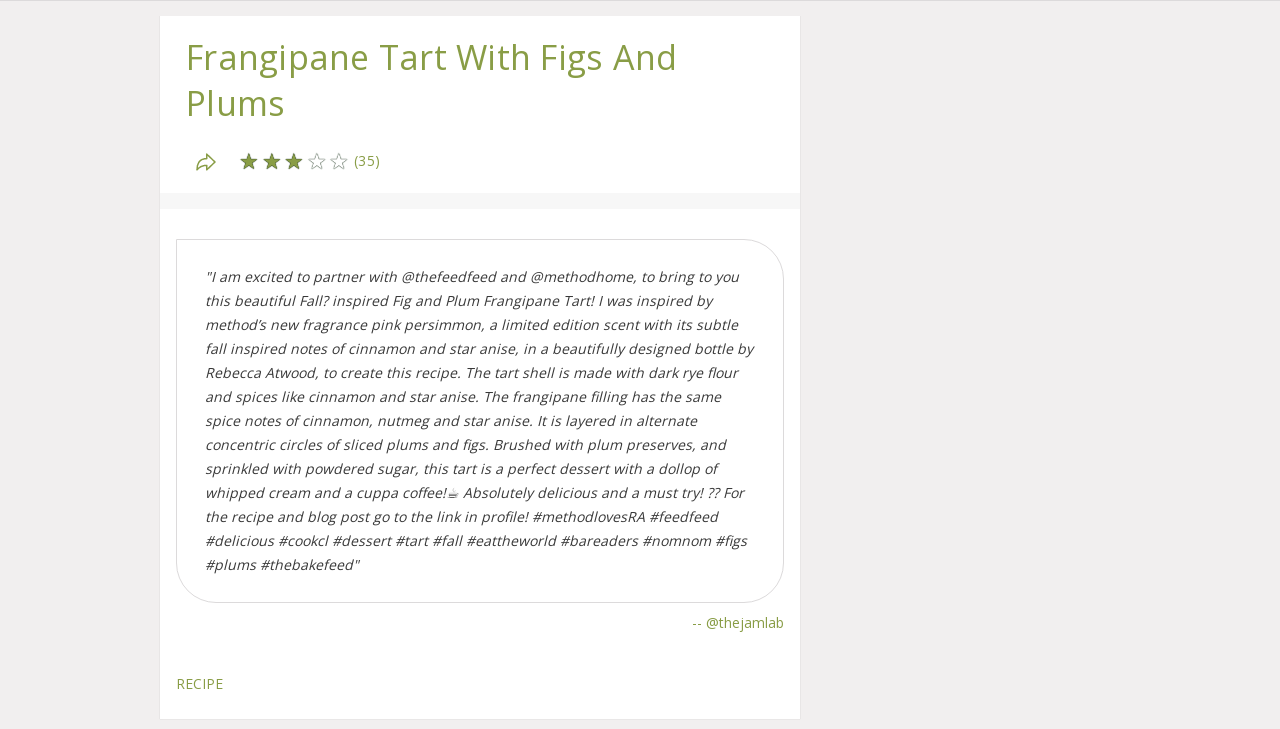

--- FILE ---
content_type: application/javascript; charset=UTF-8
request_url: https://thefeedfeed.com/_next/static/chunks/7683-7b0d1e6f7eca6e97.js
body_size: 5147
content:
(self.webpackChunk_N_E=self.webpackChunk_N_E||[]).push([[7683,1275,7215,5785,8075,1020,4986,359,9289,4877,804,184,9180],{33405:function(e){"use strict";e.exports=function e(t){for(var r,n,o=Array.prototype.slice.call(arguments,1);o.length;)for(n in r=o.shift())r.hasOwnProperty(n)&&("object"==typeof t[n]&&t[n]&&"[object Array]"!==Object.prototype.toString.call(t[n])&&"object"==typeof r[n]&&null!==r[n]?t[n]=e(t[n],r[n]):t[n]=r[n]);return t}},7422:function(e){var t=/^(?:submit|button|image|reset|file)$/i,r=/^(?:input|select|textarea|keygen)/i,n=/(\[[^\[\]]*\])/g;function o(e,t,r){if(t.match(n))!function e(t,r,n){if(0===r.length)return t=n;var o=r.shift(),i=o.match(/^\[(.+?)\]$/);if("[]"===o)return Array.isArray(t=t||[])?t.push(e(null,r,n)):(t._values=t._values||[],t._values.push(e(null,r,n))),t;if(i){var u=i[1],a=+u;isNaN(a)?(t=t||{})[u]=e(t[u],r,n):(t=t||[])[a]=e(t[a],r,n)}else t[o]=e(t[o],r,n);return t}(e,function(e){var t=[],r=new RegExp(n),o=/^([^\[\]]*)/.exec(e);for(o[1]&&t.push(o[1]);null!==(o=r.exec(e));)t.push(o[1]);return t}(t),r);else{var o=e[t];o?(Array.isArray(o)||(e[t]=[o]),e[t].push(r)):e[t]=r}return e}function i(e,t,r){return r=(r=encodeURIComponent(r=r.replace(/(\r)?\n/g,"\r\n"))).replace(/%20/g,"+"),e+(e?"&":"")+encodeURIComponent(t)+"="+r}e.exports=function(e,n){"object"!=typeof n?n={hash:!!n}:void 0===n.hash&&(n.hash=!0);for(var u=n.hash?{}:"",a=n.serializer||(n.hash?o:i),l=e&&e.elements?e.elements:[],s=Object.create(null),c=0;c<l.length;++c){var f=l[c];if(!(!n.disabled&&f.disabled||!f.name||!r.test(f.nodeName)||t.test(f.type))){var d=f.name,p=f.value;if("checkbox"!==f.type&&"radio"!==f.type||f.checked||(p=void 0),n.empty){if("checkbox"!==f.type||f.checked||(p=""),"radio"===f.type&&(s[f.name]||f.checked?f.checked&&(s[f.name]=!0):s[f.name]=!1),void 0==p&&"radio"==f.type)continue}else if(!p)continue;if("select-multiple"===f.type){p=[];for(var h=f.options,b=!1,v=0;v<h.length;++v){var y=h[v],m=n.empty&&!y.value,g=y.value||m;y.selected&&g&&(b=!0,u=a(u,n.hash&&"[]"!==d.slice(d.length-2)?d+"[]":d,y.value))}!b&&n.empty&&(u=a(u,d,""));continue}u=a(u,d,p)}}if(n.empty)for(var d in s)s[d]||(u=a(u,d,""));return u}},36209:function(e,t,r){"use strict";var n=r(30304);e.exports={uris:n(["background","base","cite","href","longdesc","src","usemap"])}},9204:function(e){"use strict";e.exports={allowedAttributes:{a:["href","name","target","title","aria-label"],iframe:["allowfullscreen","frameborder","src"],img:["src","alt","title","aria-label"]},allowedClasses:{},allowedSchemes:["http","https","mailto"],allowedTags:["a","abbr","article","b","blockquote","br","caption","code","del","details","div","em","h1","h2","h3","h4","h5","h6","hr","i","img","ins","kbd","li","main","mark","ol","p","pre","section","span","strike","strong","sub","summary","sup","table","tbody","td","th","thead","tr","ul"],filter:null}},19040:function(e,t,r){"use strict";var n=r(30304);e.exports={voids:n(["area","br","col","hr","img","wbr","input","base","basefont","link","meta"])}},76610:function(e,t,r){"use strict";r(71021);var n=r(38603),o=r(19226),i=r(7377),u=r(9204);function a(e,t,r){var a=[];return o(e,i(a,!0===r?t:n({},u,t))),a.join("")}a.defaults=u,e.exports=a},44829:function(e){"use strict";e.exports=function(e){return"string"==typeof e?e.toLowerCase():e}},38603:function(e){"use strict";e.exports=function e(t){for(var r,n,o=Array.prototype.slice.call(arguments,1);o.length;)for(n in r=o.shift())r.hasOwnProperty(n)&&("[object Object]"===Object.prototype.toString.call(t[n])?t[n]=e(t[n],r[n]):t[n]=r[n]);return t}},19226:function(e,t,r){"use strict";var n=r(71021),o=r(44829);r(36209);var i=r(19040),u=/^<\s*([\w:-]+)((?:\s+[\w:-]+(?:\s*=\s*(?:(?:"[^"]*")|(?:'[^']*')|[^>\s]+))?)*)\s*(\/?)\s*>/,a=/^<\s*\/\s*([\w:-]+)[^>]*>/,l=/([\w:-]+)(?:\s*=\s*(?:(?:"((?:[^"])*)")|(?:'((?:[^'])*)')|([^>\s]+)))?/g,s=/^</,c=/^<\s*\//;e.exports=function(e,t){for(var r,f,d=((r=[]).lastItem=function(){return r[r.length-1]},r),p=e;e;)!function(){f=!0,"<!--"===e.substr(0,4)?function(){var r=e.indexOf("-->");r>=0&&(t.comment&&t.comment(e.substring(4,r)),e=e.substring(r+3),f=!1)}():c.test(e)?h(a,v):s.test(e)&&h(u,b),function(){if(f){var r,n=e.indexOf("<");n>=0?(r=e.substring(0,n),e=e.substring(n)):(r=e,e=""),t.chars&&t.chars(r)}}();var r=e===p;p=e,r&&(e="")}();function h(t,r){var n=e.match(t);n&&(e=e.substring(n[0].length),n[0].replace(t,r),f=!1)}function b(e,r,u,a){var s={},c=o(r),f=i.voids[c]||!!a;u.replace(l,function(e,t,r,o,i){void 0===r&&void 0===o&&void 0===i?s[t]=void 0:s[t]=n.decode(r||o||i||"")}),f||d.push(c),t.start&&t.start(c,s,f)}function v(e,r){var n,i=0,u=o(r);if(u)for(i=d.length-1;i>=0&&d[i]!==u;i--);if(i>=0){for(n=d.length-1;n>=i;n--)t.end&&t.end(d[n]);d.length=i}}v()}},7377:function(e,t,r){"use strict";var n=r(71021),o=r(44829),i=r(36209),u=r(19040);e.exports=function(e,t){var r,a=t||{};return s(),{start:function(e,t,s){var c,f=o(e);if(r.ignoring||-1===(a.allowedTags||[]).indexOf(f)||a.filter&&!a.filter({tag:f,attrs:t})){;c=f,!u.voids[c]&&(!1===r.ignoring?r={ignoring:c,depth:1}:r.ignoring===c&&r.depth++);return}l("<"),l(f),Object.keys(t).forEach(function(e){var r=t[e],u=(a.allowedClasses||{})[f]||[],s=(a.allowedAttributes||{})[f]||[],c=o(e);("class"===c&&-1===s.indexOf(c)?(r=r.split(" ").filter(function(e){return u&&-1!==u.indexOf(e)}).join(" ").trim()).length:-1!==s.indexOf(c)&&(!0!==i.uris[c]||function(e){var t=e[0];if("#"===t||"/"===t)return!0;var r=e.indexOf(":");if(-1===r)return!0;var n=e.indexOf("?");if(-1!==n&&r>n)return!0;var o=e.indexOf("#");return -1!==o&&r>o||a.allowedSchemes.some(function(t){return 0===e.indexOf(t+":")})}(r)))&&(l(" "),l(e),"string"==typeof r&&(l('="'),l(n.encode(r)),l('"')))}),l(s?"/>":">")},end:function(e){var t,n=o(e);-1!==(a.allowedTags||[]).indexOf(n)&&!1===r.ignoring?(l("</"),l(n),l(">")):(t=n,r.ignoring===t&&--r.depth<=0&&s())},chars:function(e){!1===r.ignoring&&l(a.transformText?a.transformText(e):e)}};function l(t){e.push(t)}function s(){r={ignoring:!1,depth:0}}}},71021:function(e){"use strict";var t={"&":"&amp;","<":"&lt;",">":"&gt;",'"':"&quot;","'":"&#39;"},r={"&amp;":"&","&lt;":"<","&gt;":">","&quot;":'"',"&#39;":"'"},n=/(&amp;|&lt;|&gt;|&quot;|&#39;)/g,o=/[&<>"']/g;function i(e){return t[e]}function u(e){return r[e]}function a(e){return null==e?"":String(e).replace(o,i)}function l(e){return null==e?"":String(e).replace(n,u)}a.options=l.options={},e.exports={encode:a,escape:a,decode:l,unescape:l,version:"1.0.0-browser"}},30304:function(e){"use strict";function t(e,t){return e[t]=!0,e}e.exports=function(e){return e.reduce(t,{})}},27837:function(e,t,r){"use strict";var n=r(20968);function o(e,t){var r=Object.keys(e);if(Object.getOwnPropertySymbols){var n=Object.getOwnPropertySymbols(e);t&&(n=n.filter(function(t){return Object.getOwnPropertyDescriptor(e,t).enumerable})),r.push.apply(r,n)}return r}function i(e){for(var t=1;t<arguments.length;t++){var r=null!=arguments[t]?arguments[t]:{};t%2?o(Object(r),!0).forEach(function(t){n(e,t,r[t])}):Object.getOwnPropertyDescriptors?Object.defineProperties(e,Object.getOwnPropertyDescriptors(r)):o(Object(r)).forEach(function(t){Object.defineProperty(e,t,Object.getOwnPropertyDescriptor(r,t))})}return e}Object.defineProperty(t,"__esModule",{value:!0}),function(e,t){for(var r in t)Object.defineProperty(e,r,{enumerable:!0,get:t[r]})}(t,{default:function(){return c},noSSR:function(){return s}});var u=r(38754);r(85893),r(67294);var a=u._(r(52849));function l(e){return{default:(null==e?void 0:e.default)||e}}function s(e,t){return delete t.webpack,delete t.modules,e(t)}function c(e,t){var r=a.default,n={loading:function(e){return e.error,e.isLoading,e.pastDelay,null}};e instanceof Promise?n.loader=function(){return e}:"function"==typeof e?n.loader=e:"object"==typeof e&&(n=i(i({},n),e));var o=(n=i(i({},n),t)).loader;return(n.loadableGenerated&&(n=i(i({},n),n.loadableGenerated),delete n.loadableGenerated),"boolean"!=typeof n.ssr||n.ssr)?r(i(i({},n),{},{loader:function(){return null!=o?o().then(l):Promise.resolve(l(function(){return null}))}})):(delete n.webpack,delete n.modules,s(r,n))}("function"==typeof t.default||"object"==typeof t.default&&null!==t.default)&&void 0===t.default.__esModule&&(Object.defineProperty(t.default,"__esModule",{value:!0}),Object.assign(t.default,t),e.exports=t.default)},99376:function(e,t,r){"use strict";Object.defineProperty(t,"__esModule",{value:!0}),Object.defineProperty(t,"LoadableContext",{enumerable:!0,get:function(){return n}});var n=r(38754)._(r(67294)).default.createContext(null)},52849:function(e,t,r){"use strict";var n=r(20968),o=r(23322),i=r(16089);function u(e,t){var r=Object.keys(e);if(Object.getOwnPropertySymbols){var n=Object.getOwnPropertySymbols(e);t&&(n=n.filter(function(t){return Object.getOwnPropertyDescriptor(e,t).enumerable})),r.push.apply(r,n)}return r}function a(e){for(var t=1;t<arguments.length;t++){var r=null!=arguments[t]?arguments[t]:{};t%2?u(Object(r),!0).forEach(function(t){n(e,t,r[t])}):Object.getOwnPropertyDescriptors?Object.defineProperties(e,Object.getOwnPropertyDescriptors(r)):u(Object(r)).forEach(function(t){Object.defineProperty(e,t,Object.getOwnPropertyDescriptor(r,t))})}return e}function l(e,t){(null==t||t>e.length)&&(t=e.length);for(var r=0,n=Array(t);r<t;r++)n[r]=e[r];return n}Object.defineProperty(t,"__esModule",{value:!0}),Object.defineProperty(t,"default",{enumerable:!0,get:function(){return m}});var s=r(38754)._(r(67294)),c=r(99376),f=[],d=[],p=!1;function h(e){var t=e(),r={loading:!0,loaded:null,error:null};return r.promise=t.then(function(e){return r.loading=!1,r.loaded=e,e}).catch(function(e){throw r.loading=!1,r.error=e,e}),r}var b=function(){function e(t,r){o(this,e),this._loadFn=t,this._opts=r,this._callbacks=new Set,this._delay=null,this._timeout=null,this.retry()}return i(e,[{key:"promise",value:function(){return this._res.promise}},{key:"retry",value:function(){var e=this;this._clearTimeouts(),this._res=this._loadFn(this._opts.loader),this._state={pastDelay:!1,timedOut:!1};var t=this._res,r=this._opts;t.loading&&("number"==typeof r.delay&&(0===r.delay?this._state.pastDelay=!0:this._delay=setTimeout(function(){e._update({pastDelay:!0})},r.delay)),"number"==typeof r.timeout&&(this._timeout=setTimeout(function(){e._update({timedOut:!0})},r.timeout))),this._res.promise.then(function(){e._update({}),e._clearTimeouts()}).catch(function(t){e._update({}),e._clearTimeouts()}),this._update({})}},{key:"_update",value:function(e){this._state=a(a({},this._state),{},{error:this._res.error,loaded:this._res.loaded,loading:this._res.loading},e),this._callbacks.forEach(function(e){return e()})}},{key:"_clearTimeouts",value:function(){clearTimeout(this._delay),clearTimeout(this._timeout)}},{key:"getCurrentValue",value:function(){return this._state}},{key:"subscribe",value:function(e){var t=this;return this._callbacks.add(e),function(){t._callbacks.delete(e)}}}]),e}();function v(e){return function(e,t){var r=Object.assign({loader:null,loading:null,delay:200,timeout:null,webpack:null,modules:null},t),n=null;function o(){if(!n){var t=new b(e,r);n={getCurrentValue:t.getCurrentValue.bind(t),subscribe:t.subscribe.bind(t),retry:t.retry.bind(t),promise:t.promise.bind(t)}}return n.promise()}if(!p){var i=r.webpack?r.webpack():r.modules;i&&d.push(function(e){var t,r=function(e,t){var r="undefined"!=typeof Symbol&&e[Symbol.iterator]||e["@@iterator"];if(!r){if(Array.isArray(e)||(r=function(e,t){if(e){if("string"==typeof e)return l(e,void 0);var r=Object.prototype.toString.call(e).slice(8,-1);if("Object"===r&&e.constructor&&(r=e.constructor.name),"Map"===r||"Set"===r)return Array.from(e);if("Arguments"===r||/^(?:Ui|I)nt(?:8|16|32)(?:Clamped)?Array$/.test(r))return l(e,void 0)}}(e))){r&&(e=r);var n=0,o=function(){};return{s:o,n:function(){return n>=e.length?{done:!0}:{done:!1,value:e[n++]}},e:function(e){throw e},f:o}}throw TypeError("Invalid attempt to iterate non-iterable instance.\nIn order to be iterable, non-array objects must have a [Symbol.iterator]() method.")}var i,u=!0,a=!1;return{s:function(){r=r.call(e)},n:function(){var e=r.next();return u=e.done,e},e:function(e){a=!0,i=e},f:function(){try{u||null==r.return||r.return()}finally{if(a)throw i}}}}(i);try{for(r.s();!(t=r.n()).done;){var n=t.value;if(e.includes(n))return o()}}catch(e){r.e(e)}finally{r.f()}})}function u(e,t){o(),(i=s.default.useContext(c.LoadableContext))&&Array.isArray(r.modules)&&r.modules.forEach(function(e){i(e)});var i,u=s.default.useSyncExternalStore(n.subscribe,n.getCurrentValue,n.getCurrentValue);return s.default.useImperativeHandle(t,function(){return{retry:n.retry}},[]),s.default.useMemo(function(){var t;return u.loading||u.error?s.default.createElement(r.loading,{isLoading:u.loading,pastDelay:u.pastDelay,timedOut:u.timedOut,error:u.error,retry:n.retry}):u.loaded?s.default.createElement((t=u.loaded)&&t.default?t.default:t,e):null},[e,u])}return u.preload=function(){return o()},u.displayName="LoadableComponent",s.default.forwardRef(u)}(h,e)}function y(e,t){for(var r=[];e.length;){var n=e.pop();r.push(n(t))}return Promise.all(r).then(function(){if(e.length)return y(e,t)})}v.preloadAll=function(){return new Promise(function(e,t){y(f).then(e,t)})},v.preloadReady=function(e){return void 0===e&&(e=[]),new Promise(function(t){var r=function(){return p=!0,t()};y(d,e).then(r,r)})},window.__NEXT_PRELOADREADY=v.preloadReady;var m=v},5152:function(e,t,r){e.exports=r(27837)},76909:function(e,t,r){"use strict";var n=r(76610),o=r(33405),i=r(42551);function u(e,t){return e[t]=!0,e}e.exports=function(e,t,r){var a=r||{},l=Number(t),s=(a.ignoreTags||[]).reduce(u,Object.create(null)),c="",f="",d=a.sanitizer||{};return{html:n(e,o({},d,{filter:function(e){return!(e.tag in s)&&!(l<=0)&&(!d.filter||!!d.filter(e))&&(a.imageAltText&&"img"===e.tag&&(c+=e.attrs.alt),!0)},transformText:function(e){if(l<=0)return"";var t=i(e,l);return"…"===t[t.length-1]?l=0:l-=t.length,f+=c+t,c="",t}})),text:f+c}}},42551:function(e){"use strict";e.exports=function(e,t){var r=Number(t);if(isNaN(r))return"…";if(e.length<=r)return e;var n=e.substr(0,r),o=n.lastIndexOf(" ");return -1===o?"…":n.substr(0,o)+" …"}}}]);

--- FILE ---
content_type: application/javascript; charset=UTF-8
request_url: https://thefeedfeed.com/_next/static/chunks/2976-e35d6c31bcceadf8.js
body_size: 6343
content:
(self.webpackChunk_N_E=self.webpackChunk_N_E||[]).push([[2976],{20640:function(e,n,t){"use strict";var o=t(11742),r={"text/plain":"Text","text/html":"Url",default:"Text"};e.exports=function(e,n){var t,a,c,u,l,i,s,f,d=!1;n||(n={}),c=n.debug||!1;try{if(l=o(),i=document.createRange(),s=document.getSelection(),(f=document.createElement("span")).textContent=e,f.ariaHidden="true",f.style.all="unset",f.style.position="fixed",f.style.top=0,f.style.clip="rect(0, 0, 0, 0)",f.style.whiteSpace="pre",f.style.webkitUserSelect="text",f.style.MozUserSelect="text",f.style.msUserSelect="text",f.style.userSelect="text",f.addEventListener("copy",function(t){if(t.stopPropagation(),n.format){if(t.preventDefault(),void 0===t.clipboardData){c&&console.warn("unable to use e.clipboardData"),c&&console.warn("trying IE specific stuff"),window.clipboardData.clearData();var o=r[n.format]||r.default;window.clipboardData.setData(o,e)}else t.clipboardData.clearData(),t.clipboardData.setData(n.format,e)}n.onCopy&&(t.preventDefault(),n.onCopy(t.clipboardData))}),document.body.appendChild(f),i.selectNodeContents(f),s.addRange(i),!document.execCommand("copy"))throw Error("copy command was unsuccessful");d=!0}catch(o){c&&console.error("unable to copy using execCommand: ",o),c&&console.warn("trying IE specific stuff");try{window.clipboardData.setData(n.format||"text",e),n.onCopy&&n.onCopy(window.clipboardData),d=!0}catch(o){c&&console.error("unable to copy using clipboardData: ",o),c&&console.error("falling back to prompt"),t="message"in n?n.message:"Copy to clipboard: #{key}, Enter",a=(/mac os x/i.test(navigator.userAgent)?"⌘":"Ctrl")+"+C",u=t.replace(/#{\s*key\s*}/g,a),window.prompt(u,e)}}finally{s&&("function"==typeof s.removeRange?s.removeRange(i):s.removeAllRanges()),f&&document.body.removeChild(f),l()}return d}},39561:function(e,n,t){"use strict";t.d(n,{Z:function(){return S}});var o=t(87462),r=t(4942),a=t(86854),c=t(91),u=t(93967),l=t.n(u),i=t(67294);function s(e){var n=i.useRef();return n.current=e,i.useCallback(function(){for(var e,t=arguments.length,o=Array(t),r=0;r<t;r++)o[r]=arguments[r];return null===(e=n.current)||void 0===e?void 0:e.call.apply(e,[n].concat(o))},[])}var f="undefined"!=typeof window&&window.document&&window.document.createElement?i.useLayoutEffect:i.useEffect,d=function(e,n){var t=i.useRef(!0);f(function(){return e(t.current)},n),f(function(){return t.current=!1,function(){t.current=!0}},[])},p=function(e,n){d(function(n){if(!n)return e()},n)};function y(e){var n=i.useRef(!1),t=i.useState(e),o=(0,a.Z)(t,2),r=o[0],c=o[1];return i.useEffect(function(){return n.current=!1,function(){n.current=!0}},[]),[r,function(e,t){t&&n.current||c(e)}]}function E(e){return void 0!==e}function v(e,n){var t=n||{},o=t.defaultValue,r=t.value,c=t.onChange,u=t.postState,l=y(function(){return E(r)?r:E(o)?"function"==typeof o?o():o:"function"==typeof e?e():e}),i=(0,a.Z)(l,2),f=i[0],d=i[1],v=void 0!==r?r:f,m=u?u(v):v,C=s(c),b=y([v]),h=(0,a.Z)(b,2),g=h[0],O=h[1];return p(function(){var e=g[0];f!==e&&C(f,e)},[g]),p(function(){E(r)||d(r)},[r]),[m,s(function(e,n){d(e,n),O([v],n)})]}var m={MAC_ENTER:3,BACKSPACE:8,TAB:9,NUM_CENTER:12,ENTER:13,SHIFT:16,CTRL:17,ALT:18,PAUSE:19,CAPS_LOCK:20,ESC:27,SPACE:32,PAGE_UP:33,PAGE_DOWN:34,END:35,HOME:36,LEFT:37,UP:38,RIGHT:39,DOWN:40,PRINT_SCREEN:44,INSERT:45,DELETE:46,ZERO:48,ONE:49,TWO:50,THREE:51,FOUR:52,FIVE:53,SIX:54,SEVEN:55,EIGHT:56,NINE:57,QUESTION_MARK:63,A:65,B:66,C:67,D:68,E:69,F:70,G:71,H:72,I:73,J:74,K:75,L:76,M:77,N:78,O:79,P:80,Q:81,R:82,S:83,T:84,U:85,V:86,W:87,X:88,Y:89,Z:90,META:91,WIN_KEY_RIGHT:92,CONTEXT_MENU:93,NUM_ZERO:96,NUM_ONE:97,NUM_TWO:98,NUM_THREE:99,NUM_FOUR:100,NUM_FIVE:101,NUM_SIX:102,NUM_SEVEN:103,NUM_EIGHT:104,NUM_NINE:105,NUM_MULTIPLY:106,NUM_PLUS:107,NUM_MINUS:109,NUM_PERIOD:110,NUM_DIVISION:111,F1:112,F2:113,F3:114,F4:115,F5:116,F6:117,F7:118,F8:119,F9:120,F10:121,F11:122,F12:123,NUMLOCK:144,SEMICOLON:186,DASH:189,EQUALS:187,COMMA:188,PERIOD:190,SLASH:191,APOSTROPHE:192,SINGLE_QUOTE:222,OPEN_SQUARE_BRACKET:219,BACKSLASH:220,CLOSE_SQUARE_BRACKET:221,WIN_KEY:224,MAC_FF_META:224,WIN_IME:229,isTextModifyingKeyEvent:function(e){var n=e.keyCode;if(e.altKey&&!e.ctrlKey||e.metaKey||n>=m.F1&&n<=m.F12)return!1;switch(n){case m.ALT:case m.CAPS_LOCK:case m.CONTEXT_MENU:case m.CTRL:case m.DOWN:case m.END:case m.ESC:case m.HOME:case m.INSERT:case m.LEFT:case m.MAC_FF_META:case m.META:case m.NUMLOCK:case m.NUM_CENTER:case m.PAGE_DOWN:case m.PAGE_UP:case m.PAUSE:case m.PRINT_SCREEN:case m.RIGHT:case m.SHIFT:case m.UP:case m.WIN_KEY:case m.WIN_KEY_RIGHT:return!1;default:return!0}},isCharacterKey:function(e){if(e>=m.ZERO&&e<=m.NINE||e>=m.NUM_ZERO&&e<=m.NUM_MULTIPLY||e>=m.A&&e<=m.Z||-1!==window.navigator.userAgent.indexOf("WebKit")&&0===e)return!0;switch(e){case m.SPACE:case m.QUESTION_MARK:case m.NUM_PLUS:case m.NUM_MINUS:case m.NUM_PERIOD:case m.NUM_DIVISION:case m.SEMICOLON:case m.DASH:case m.EQUALS:case m.COMMA:case m.PERIOD:case m.SLASH:case m.APOSTROPHE:case m.SINGLE_QUOTE:case m.OPEN_SQUARE_BRACKET:case m.BACKSLASH:case m.CLOSE_SQUARE_BRACKET:return!0;default:return!1}}},C=t(1413),b="".concat("accept acceptCharset accessKey action allowFullScreen allowTransparency\n    alt async autoComplete autoFocus autoPlay capture cellPadding cellSpacing challenge\n    charSet checked classID className colSpan cols content contentEditable contextMenu\n    controls coords crossOrigin data dateTime default defer dir disabled download draggable\n    encType form formAction formEncType formMethod formNoValidate formTarget frameBorder\n    headers height hidden high href hrefLang htmlFor httpEquiv icon id inputMode integrity\n    is keyParams keyType kind label lang list loop low manifest marginHeight marginWidth max maxLength media\n    mediaGroup method min minLength multiple muted name noValidate nonce open\n    optimum pattern placeholder poster preload radioGroup readOnly rel required\n    reversed role rowSpan rows sandbox scope scoped scrolling seamless selected\n    shape size sizes span spellCheck src srcDoc srcLang srcSet start step style\n    summary tabIndex target title type useMap value width wmode wrap"," ").concat("onCopy onCut onPaste onCompositionEnd onCompositionStart onCompositionUpdate onKeyDown\n    onKeyPress onKeyUp onFocus onBlur onChange onInput onSubmit onClick onContextMenu onDoubleClick\n    onDrag onDragEnd onDragEnter onDragExit onDragLeave onDragOver onDragStart onDrop onMouseDown\n    onMouseEnter onMouseLeave onMouseMove onMouseOut onMouseOver onMouseUp onSelect onTouchCancel\n    onTouchEnd onTouchMove onTouchStart onScroll onWheel onAbort onCanPlay onCanPlayThrough\n    onDurationChange onEmptied onEncrypted onEnded onError onLoadedData onLoadedMetadata\n    onLoadStart onPause onPlay onPlaying onProgress onRateChange onSeeked onSeeking onStalled onSuspend onTimeUpdate onVolumeChange onWaiting onLoad onError").split(/[\s\n]+/);function h(e,n){return 0===e.indexOf(n)}var g=i.forwardRef(function(e,n){var t=e.disabled,o=e.prefixCls,r=e.character,a=e.characterRender,c=e.index,u=e.count,s=e.value,f=e.allowHalf,d=e.focused,p=e.onHover,y=e.onClick,E=c+1,v=new Set([o]);0===s&&0===c&&d?v.add("".concat(o,"-focused")):f&&s+.5>=E&&s<E?(v.add("".concat(o,"-half")),v.add("".concat(o,"-active")),d&&v.add("".concat(o,"-focused"))):(E<=s?v.add("".concat(o,"-full")):v.add("".concat(o,"-zero")),E===s&&d&&v.add("".concat(o,"-focused")));var C="function"==typeof r?r(e):r,b=i.createElement("li",{className:l()(Array.from(v)),ref:n},i.createElement("div",{onClick:t?null:function(e){y(e,c)},onKeyDown:t?null:function(e){e.keyCode===m.ENTER&&y(e,c)},onMouseMove:t?null:function(e){p(e,c)},role:"radio","aria-checked":s>c?"true":"false","aria-posinset":c+1,"aria-setsize":u,tabIndex:t?-1:0},i.createElement("div",{className:"".concat(o,"-first")},C),i.createElement("div",{className:"".concat(o,"-second")},C)));return a&&(b=a(b,e)),b}),O=["prefixCls","className","defaultValue","value","count","allowHalf","allowClear","keyboard","character","characterRender","disabled","direction","tabIndex","autoFocus","onHoverChange","onChange","onFocus","onBlur","onKeyDown","onMouseLeave"],S=i.forwardRef(function(e,n){var t,u=e.prefixCls,s=void 0===u?"rc-rate":u,f=e.className,d=e.defaultValue,p=e.value,y=e.count,E=void 0===y?5:y,S=e.allowHalf,N=void 0!==S&&S,T=e.allowClear,w=void 0===T||T,M=e.keyboard,R=void 0===M||M,_=e.character,P=void 0===_?"★":_,D=e.characterRender,A=e.disabled,U=e.direction,I=void 0===U?"ltr":U,L=e.tabIndex,x=e.autoFocus,k=e.onHoverChange,F=e.onChange,H=e.onFocus,K=e.onBlur,j=e.onKeyDown,Z=e.onMouseLeave,W=(0,c.Z)(e,O),B=(t=i.useRef({}),[function(e){return t.current[e]},function(e){return function(n){t.current[e]=n}}]),G=(0,a.Z)(B,2),V=G[0],Q=G[1],X=i.useRef(null),Y=function(){if(!A){var e;null===(e=X.current)||void 0===e||e.focus()}};i.useImperativeHandle(n,function(){return{focus:Y,blur:function(){if(!A){var e;null===(e=X.current)||void 0===e||e.blur()}}}});var z=v(d||0,{value:p}),q=(0,a.Z)(z,2),J=q[0],$=q[1],ee=v(null),en=(0,a.Z)(ee,2),et=en[0],eo=en[1],er=function(e,n){var t="rtl"===I,o=e+1;if(N){var r,a,c,u,l,i,s,f,d,p=V(e),y=(u=(c=p.ownerDocument).body,l=c&&c.documentElement,r=(i=p.getBoundingClientRect()).left,a=i.top,s={left:r-=l.clientLeft||u.clientLeft||0,top:a-=l.clientTop||u.clientTop||0},d=(f=p.ownerDocument).defaultView||f.parentWindow,s.left+=function(e){var n=e.pageXOffset,t="scrollLeft";if("number"!=typeof n){var o=e.document;"number"!=typeof(n=o.documentElement[t])&&(n=o.body[t])}return n}(d),s.left),E=p.clientWidth;t&&n-y>E/2?o-=.5:!t&&n-y<E/2&&(o-=.5)}return o},ea=function(e){$(e),null==F||F(e)},ec=i.useState(!1),eu=(0,a.Z)(ec,2),el=eu[0],ei=eu[1],es=i.useState(null),ef=(0,a.Z)(es,2),ed=ef[0],ep=ef[1],ey=function(e,n){var t=er(n,e.pageX);t!==et&&(ep(t),eo(null)),null==k||k(t)},eE=function(e){A||(ep(null),eo(null),null==k||k(void 0)),e&&(null==Z||Z(e))},ev=function(e,n){var t=er(n,e.pageX),o=!1;w&&(o=t===J),eE(),ea(o?0:t),eo(o?t:null)};i.useEffect(function(){x&&!A&&Y()},[]);var em=Array(E).fill(0).map(function(e,n){return i.createElement(g,{ref:Q(n),index:n,count:E,disabled:A,prefixCls:"".concat(s,"-star"),allowHalf:N,value:null===ed?J:ed,onClick:ev,onHover:ey,key:e||n,character:P,characterRender:D,focused:el})}),eC=l()(s,f,(0,r.Z)((0,r.Z)({},"".concat(s,"-disabled"),A),"".concat(s,"-rtl"),"rtl"===I));return i.createElement("ul",(0,o.Z)({className:eC,onMouseLeave:eE,tabIndex:A?-1:void 0===L?0:L,onFocus:A?null:function(){ei(!0),null==H||H()},onBlur:A?null:function(){ei(!1),null==K||K()},onKeyDown:A?null:function(e){var n=e.keyCode,t="rtl"===I,o=N?.5:1;R&&(n===m.RIGHT&&J<E&&!t?(ea(J+o),e.preventDefault()):n===m.LEFT&&J>0&&!t?(ea(J-o),e.preventDefault()):n===m.RIGHT&&J>0&&t?(ea(J-o),e.preventDefault()):n===m.LEFT&&J<E&&t&&(ea(J+o),e.preventDefault())),null==j||j(e)},ref:X},function(e){var n,t=arguments.length>1&&void 0!==arguments[1]&&arguments[1];n=!1===t?{aria:!0,data:!0,attr:!0}:!0===t?{aria:!0}:(0,C.Z)({},t);var o={};return Object.keys(e).forEach(function(t){(n.aria&&("role"===t||h(t,"aria-"))||n.data&&h(t,"data-")||n.attr&&b.includes(t))&&(o[t]=e[t])}),o}(W,{aria:!0,data:!0,attr:!0})),em)})},74300:function(e,n,t){"use strict";function o(e){return(o="function"==typeof Symbol&&"symbol"==typeof Symbol.iterator?function(e){return typeof e}:function(e){return e&&"function"==typeof Symbol&&e.constructor===Symbol&&e!==Symbol.prototype?"symbol":typeof e})(e)}Object.defineProperty(n,"__esModule",{value:!0}),n.CopyToClipboard=void 0;var r=u(t(67294)),a=u(t(20640)),c=["text","onCopy","options","children"];function u(e){return e&&e.__esModule?e:{default:e}}function l(e,n){var t=Object.keys(e);if(Object.getOwnPropertySymbols){var o=Object.getOwnPropertySymbols(e);n&&(o=o.filter(function(n){return Object.getOwnPropertyDescriptor(e,n).enumerable})),t.push.apply(t,o)}return t}function i(e){for(var n=1;n<arguments.length;n++){var t=null!=arguments[n]?arguments[n]:{};n%2?l(Object(t),!0).forEach(function(n){p(e,n,t[n])}):Object.getOwnPropertyDescriptors?Object.defineProperties(e,Object.getOwnPropertyDescriptors(t)):l(Object(t)).forEach(function(n){Object.defineProperty(e,n,Object.getOwnPropertyDescriptor(t,n))})}return e}function s(e,n){return(s=Object.setPrototypeOf||function(e,n){return e.__proto__=n,e})(e,n)}function f(e){if(void 0===e)throw ReferenceError("this hasn't been initialised - super() hasn't been called");return e}function d(e){return(d=Object.setPrototypeOf?Object.getPrototypeOf:function(e){return e.__proto__||Object.getPrototypeOf(e)})(e)}function p(e,n,t){return n in e?Object.defineProperty(e,n,{value:t,enumerable:!0,configurable:!0,writable:!0}):e[n]=t,e}var y=function(e){!function(e,n){if("function"!=typeof n&&null!==n)throw TypeError("Super expression must either be null or a function");e.prototype=Object.create(n&&n.prototype,{constructor:{value:e,writable:!0,configurable:!0}}),Object.defineProperty(e,"prototype",{writable:!1}),n&&s(e,n)}(l,e);var n,t,u=(n=function(){if("undefined"==typeof Reflect||!Reflect.construct||Reflect.construct.sham)return!1;if("function"==typeof Proxy)return!0;try{return Boolean.prototype.valueOf.call(Reflect.construct(Boolean,[],function(){})),!0}catch(e){return!1}}(),function(){var e,t=d(l);return e=n?Reflect.construct(t,arguments,d(this).constructor):t.apply(this,arguments),function(e,n){if(n&&("object"===o(n)||"function"==typeof n))return n;if(void 0!==n)throw TypeError("Derived constructors may only return object or undefined");return f(e)}(this,e)});function l(){var e;!function(e,n){if(!(e instanceof n))throw TypeError("Cannot call a class as a function")}(this,l);for(var n=arguments.length,t=Array(n),o=0;o<n;o++)t[o]=arguments[o];return p(f(e=u.call.apply(u,[this].concat(t))),"onClick",function(n){var t=e.props,o=t.text,c=t.onCopy,u=t.children,l=t.options,i=r.default.Children.only(u),s=(0,a.default)(o,l);c&&c(o,s),i&&i.props&&"function"==typeof i.props.onClick&&i.props.onClick(n)}),e}return t=[{key:"render",value:function(){var e=this.props,n=(e.text,e.onCopy,e.options,e.children),t=function(e,n){if(null==e)return{};var t,o,r=function(e,n){if(null==e)return{};var t,o,r={},a=Object.keys(e);for(o=0;o<a.length;o++)t=a[o],n.indexOf(t)>=0||(r[t]=e[t]);return r}(e,n);if(Object.getOwnPropertySymbols){var a=Object.getOwnPropertySymbols(e);for(o=0;o<a.length;o++)t=a[o],!(n.indexOf(t)>=0)&&Object.prototype.propertyIsEnumerable.call(e,t)&&(r[t]=e[t])}return r}(e,c),o=r.default.Children.only(n);return r.default.cloneElement(o,i(i({},t),{},{onClick:this.onClick}))}}],function(e,n){for(var t=0;t<n.length;t++){var o=n[t];o.enumerable=o.enumerable||!1,o.configurable=!0,"value"in o&&(o.writable=!0),Object.defineProperty(e,o.key,o)}}(l.prototype,t),Object.defineProperty(l,"prototype",{writable:!1}),l}(r.default.PureComponent);n.CopyToClipboard=y,p(y,"defaultProps",{onCopy:void 0,options:void 0})},74855:function(e,n,t){"use strict";var o=t(74300).CopyToClipboard;o.CopyToClipboard=o,e.exports=o},11742:function(e){e.exports=function(){var e=document.getSelection();if(!e.rangeCount)return function(){};for(var n=document.activeElement,t=[],o=0;o<e.rangeCount;o++)t.push(e.getRangeAt(o));switch(n.tagName.toUpperCase()){case"INPUT":case"TEXTAREA":n.blur();break;default:n=null}return e.removeAllRanges(),function(){"Caret"===e.type&&e.removeAllRanges(),e.rangeCount||t.forEach(function(n){e.addRange(n)}),n&&n.focus()}}}}]);

--- FILE ---
content_type: application/javascript; charset=UTF-8
request_url: https://thefeedfeed.com/_next/static/chunks/5327-a250269899937194.js
body_size: 6223
content:
"use strict";(self.webpackChunk_N_E=self.webpackChunk_N_E||[]).push([[5327],{25327:function(t,e,n){n.r(e),n.d(e,{ShopNowButton:function(){return tC},default:function(){return tO}});var r,o,i=n(92777),c=n(82262),s=n(10748),u=n(45959),a=n(63553),l=n(37247),p=n(59499),h=n(67294),f=n(28276),d=n(45007),g=n(31274),m=n(64118),y=n(67429),v=n(93074),x=n(35369),b=n(73876),Z=n(17206),S=n(71367),j=n(89345),k=n(40149),_=n(58916),R=n(85893),N=function(t){(0,u.Z)(r,t);var e,n=(e=function(){if("undefined"==typeof Reflect||!Reflect.construct||Reflect.construct.sham)return!1;if("function"==typeof Proxy)return!0;try{return Boolean.prototype.valueOf.call(Reflect.construct(Boolean,[],function(){})),!0}catch(t){return!1}}(),function(){var t,n=(0,l.Z)(r);return t=e?Reflect.construct(n,arguments,(0,l.Z)(this).constructor):n.apply(this,arguments),(0,a.Z)(this,t)});function r(){var t;return(0,i.Z)(this,r),t=n.apply(this,arguments),t.handleDelete=t.handleDelete.bind((0,s.Z)(t)),t}return(0,c.Z)(r,[{key:"handleDelete",value:function(){this.props.deleteItem(this.props.item)}},{key:"render",value:function(){var t=this.props.item;return(0,R.jsxs)("div",{className:"b-recipeCard position-relative",children:[(0,R.jsx)("button",{type:"button",onClick:this.handleDelete,className:"b-recipeCard__button b-button b-button--link d-flex align-items-center justify-content-center","aria-label":"Check Button",children:(0,R.jsx)(_.Z,{size:18,name:"checkmark-outline"})}),(0,R.jsx)("a",{className:"b-recipeCard__img d-block",target:"_blank",rel:"noindex, nofollow",href:t.pageLink&&"/".concat(t.pageLink.main),children:(0,R.jsx)(Z.Z,{src:t.imageUrl,className:"responsive-image cover",altPath:t.getImageUrlWithoutExtension()})}),(0,R.jsx)(j.i,{className:"b-recipeCard__text d-flex align-items-center",length:30,text:t.title,prefix:function(){return"..."}}),(0,R.jsx)(S.Z,{data:"".concat(k._O).concat(t.url,"#").concat(tC.LINK_HASH),children:(0,R.jsx)(_.Z,{size:18,name:"link-outline",className:"b-recipeCard__iconLink position-absolute"})})]})}}]),r}(h.Component),w=function(t){(0,u.Z)(r,t);var e,n=(e=function(){if("undefined"==typeof Reflect||!Reflect.construct||Reflect.construct.sham)return!1;if("function"==typeof Proxy)return!0;try{return Boolean.prototype.valueOf.call(Reflect.construct(Boolean,[],function(){})),!0}catch(t){return!1}}(),function(){var t,n=(0,l.Z)(r);return t=e?Reflect.construct(n,arguments,(0,l.Z)(this).constructor):n.apply(this,arguments),(0,a.Z)(this,t)});function r(){return(0,i.Z)(this,r),n.apply(this,arguments)}return(0,c.Z)(r,[{key:"render",value:function(){var t=this,e=this.props.items;return(0,R.jsx)(R.Fragment,{children:e.map(function(e){return(0,R.jsx)(v.Z,{md:12,sm:6,xs:6,col:12,children:(0,R.jsx)(N,{item:e,deleteItem:t.props.deleteItem})},e.id)})})}}]),r}(h.Component),I=(0,d.$j)(function(t){return{items:(t.getIn(["ingredientsShopping","posts"])||(0,x.List)([])).map(function(t){return new b.SO(t.toJS())}).toArray()}},function(t){return{deleteItem:function(e){return t((0,m.cz)(e))}}})(w),C=(0,d.$j)(function(t){return{items:(t.getIn(["ingredientsShopping","videoPosts"])||(0,x.List)([])).map(function(t){return new b.TC(t.toJS())}).toArray()}},function(t){return{deleteItem:function(e){return t((0,m.cz)(e))}}})(w),B=n(96927),O=n(93967),P=n.n(O),L=n(57632);function T(t,e){var n=Object.keys(t);if(Object.getOwnPropertySymbols){var r=Object.getOwnPropertySymbols(t);e&&(r=r.filter(function(e){return Object.getOwnPropertyDescriptor(t,e).enumerable})),n.push.apply(n,r)}return n}var F=function(t){(0,u.Z)(r,t);var e,n=(e=function(){if("undefined"==typeof Reflect||!Reflect.construct||Reflect.construct.sham)return!1;if("function"==typeof Proxy)return!0;try{return Boolean.prototype.valueOf.call(Reflect.construct(Boolean,[],function(){})),!0}catch(t){return!1}}(),function(){var t,n=(0,l.Z)(r);return t=e?Reflect.construct(n,arguments,(0,l.Z)(this).constructor):n.apply(this,arguments),(0,a.Z)(this,t)});function r(){var t;return(0,i.Z)(this,r),t=n.apply(this,arguments),(0,p.Z)((0,s.Z)(t),"state",{checked:~~t.props.checked}),t.onChange=t.onChange.bind((0,s.Z)(t)),t}return(0,c.Z)(r,[{key:"onChange",value:function(t){var e=this,n=t.target;this.setState({checked:~~n.checked},function(){e.props.onChange&&e.props.onChange({target:{name:e.props.name,value:e.value,checked:e.state.checked}})})}},{key:"value",get:function(){return this.props.value?this.props.value:~~this.state.checked}},{key:"inputValue",get:function(){return this.state.checked?this.value:""}},{key:"renderLabel",value:function(t){return"function"==typeof this.props.label?this.props.label(t):(0,R.jsx)("label",{htmlFor:t,children:this.props.label})}},{key:"render",value:function(){var t=this.props,e=t.id||(0,L.Z)();return(0,R.jsxs)("div",{className:P()("b-checkboxWrapper",(0,p.Z)({},t.className,!!t.className)),style:function(t){for(var e=1;e<arguments.length;e++){var n=null!=arguments[e]?arguments[e]:{};e%2?T(Object(n),!0).forEach(function(e){(0,p.Z)(t,e,n[e])}):Object.getOwnPropertyDescriptors?Object.defineProperties(t,Object.getOwnPropertyDescriptors(n)):T(Object(n)).forEach(function(e){Object.defineProperty(t,e,Object.getOwnPropertyDescriptor(n,e))})}return t}({},t.style),children:[t.name&&(0,R.jsx)("input",{type:"hidden",name:t.name,value:this.inputValue}),(0,R.jsx)("input",{id:e,type:"checkbox",onChange:this.onChange,checked:!!this.state.checked,disabled:t.disabled?"disabled":null}),this.renderLabel(e)]})}}],[{key:"getDerivedStateFromProps",value:function(t,e){return t.checked!==e.checked?{checked:t.checked}:null}}]),r}(h.Component);(0,p.Z)(F,"defaultProps",{onChange:null,name:null});var E=function(t){(0,u.Z)(r,t);var e,n=(e=function(){if("undefined"==typeof Reflect||!Reflect.construct||Reflect.construct.sham)return!1;if("function"==typeof Proxy)return!0;try{return Boolean.prototype.valueOf.call(Reflect.construct(Boolean,[],function(){})),!0}catch(t){return!1}}(),function(){var t,n=(0,l.Z)(r);return t=e?Reflect.construct(n,arguments,(0,l.Z)(this).constructor):n.apply(this,arguments),(0,a.Z)(this,t)});function r(){var t;return(0,i.Z)(this,r),t=n.apply(this,arguments),t.handleChange=t.handleChange.bind((0,s.Z)(t)),t}return(0,c.Z)(r,[{key:"handleChange",value:function(){this.props.changeStatus(this.props.item)}},{key:"render",value:function(){var t=new B.Z(this.props.item.ingredient),e=this.props.item.active;return(0,R.jsx)("li",{className:"d-block",children:(0,R.jsx)(F,{className:P()("b-checkboxWrapper--shopNow",{active:e}),value:1,onChange:this.handleChange,checked:!!e,label:function(e){return(0,R.jsxs)("label",{htmlFor:e,children:[(0,R.jsx)("span",{className:"check-box-icon position-relative"}),(0,R.jsx)("div",{dangerouslySetInnerHTML:{__html:t.displayingString(!0)}})]})}})})}}]),r}(h.PureComponent),H=function(t){(0,u.Z)(r,t);var e,n=(e=function(){if("undefined"==typeof Reflect||!Reflect.construct||Reflect.construct.sham)return!1;if("function"==typeof Proxy)return!0;try{return Boolean.prototype.valueOf.call(Reflect.construct(Boolean,[],function(){})),!0}catch(t){return!1}}(),function(){var t,n=(0,l.Z)(r);return t=e?Reflect.construct(n,arguments,(0,l.Z)(this).constructor):n.apply(this,arguments),(0,a.Z)(this,t)});function r(){return(0,i.Z)(this,r),n.apply(this,arguments)}return(0,c.Z)(r,[{key:"render",value:function(){var t=this.props,e=t.t,n=t.ingredients,r=t.changeIngredientStatus;return n.length?(0,R.jsx)("ul",{className:"b-shopNowModal__ingredients",children:n.map(function(t,e){return(0,R.jsx)(E,{item:t,changeStatus:r},e)})}):(0,R.jsxs)("div",{className:"text-center",children:[(0,R.jsx)("div",{className:"b-shopNowModal__noIngredientsTitle",children:e("common:shopping-widget.no-ingredients-title")}),(0,R.jsx)("div",{className:"b-shopNowModal__noIngredientsDescription mt-2 mb-3",children:e("common:shopping-widget.no-ingredients-description")})]})}}]),r}(h.PureComponent),A=(0,f.Zh)(["common"])(H),M=(0,d.$j)(function(t){var e=t.getIn(["ingredientsShopping","ingredients"]);return{ingredients:e?e.toJS():[]}},function(t){return{changeIngredientStatus:function(e){return t((0,m.as)(e.id,+!e.active))}}})(A),U=n(7422),J=n.n(U),D=function(){return(0,R.jsx)(Z.Z,{className:"shopLogo",src:"/_next/static/media/whole.3b5279b1.png",alt:"fresh"})},z=function(){return(0,R.jsx)(Z.Z,{className:"shopLogo",src:"/_next/static/media/kroger.3471751c.svg",alt:"kroger"})},$=function(){return(0,R.jsx)(Z.Z,{className:"shopLogo",src:"/_next/static/media/ralphs.dd21815a.svg",alt:"ralphs"})},Q=function(){return(0,R.jsx)(Z.Z,{className:"shopLogo",src:"/_next/static/media/whole_foods.4f00f6f3.svg",alt:"ralphs"})},q=function(){return(0,R.jsx)(Z.Z,{className:"shopLogo",src:"/_next/static/media/instacart.7a875763.png",alt:"instacart"})},G=function(t){(0,u.Z)(r,t);var e,n=(e=function(){if("undefined"==typeof Reflect||!Reflect.construct||Reflect.construct.sham)return!1;if("function"==typeof Proxy)return!0;try{return Boolean.prototype.valueOf.call(Reflect.construct(Boolean,[],function(){})),!0}catch(t){return!1}}(),function(){var t,n=(0,l.Z)(r);return t=e?Reflect.construct(n,arguments,(0,l.Z)(this).constructor):n.apply(this,arguments),(0,a.Z)(this,t)});function r(){return(0,i.Z)(this,r),n.apply(this,arguments)}return(0,c.Z)(r,[{key:"render",value:function(){switch(this.props.shop){case g.hU:return(0,R.jsx)(D,{});case g.JE:return(0,R.jsx)(q,{});case g.FQ:return(0,R.jsx)(z,{});case g.zU:return(0,R.jsx)($,{});case g.gt:return(0,R.jsx)(Q,{});case g.ar:return(0,R.jsx)(q,{});default:throw Error("No logo for given shop.")}}}]),r}(h.PureComponent),W=function(t){(0,u.Z)(r,t);var e,n=(e=function(){if("undefined"==typeof Reflect||!Reflect.construct||Reflect.construct.sham)return!1;if("function"==typeof Proxy)return!0;try{return Boolean.prototype.valueOf.call(Reflect.construct(Boolean,[],function(){})),!0}catch(t){return!1}}(),function(){var t,n=(0,l.Z)(r);return t=e?Reflect.construct(n,arguments,(0,l.Z)(this).constructor):n.apply(this,arguments),(0,a.Z)(this,t)});function r(){var t;return(0,i.Z)(this,r),t=n.apply(this,arguments),t.changeStatusShopsList=t.changeStatusShopsList.bind((0,s.Z)(t)),t}return(0,c.Z)(r,[{key:"changeStatusShopsList",value:function(){this.props.setShopSelectingState(!this.props.selectingShop)}},{key:"renderOpenButton",value:function(){var t=this.props.selectingShop;return(0,R.jsx)("button",{type:"button",className:P()("b-button b-button--medium b-button--shopBtn  mr-3",t||!this.props.currentShop?"b-button--greenBtn":"b-button--greyBtn"),onClick:this.changeStatusShopsList,children:t?(0,R.jsx)(R.Fragment,{children:(0,R.jsx)("span",{children:this.props.t("shopping-widget.shop-select.choose-cart")})}):(0,R.jsx)(R.Fragment,{children:(0,R.jsx)("span",{children:this.props.t("shopping-widget.shop-select.button-select")})})})}},{key:"selectShop",value:function(t){var e=this;return function(){e.props.setShop(t),e.props.setShopSelectingState(!1)}}},{key:"renderShopsList",value:function(){var t=this,e=[g.hU,g.ar,g.FQ,g.zU];return(0,R.jsx)("div",{className:"shopBtn__chooseShopBlock",children:e.map(function(e){return(0,R.jsx)("button",{type:"button",className:"b-button b-button--link d-flex align-items-center justify-content-center",onClick:t.selectShop(e),"aria-label":"Shop Button",children:(0,R.jsx)(G,{shop:e})},"shop-".concat(e))})})}},{key:"renderSelectedShop",value:function(){return(0,R.jsx)("div",{className:"shopBtn__chooseShopBlock",children:(0,R.jsx)("div",{className:"shopBtn__chooseShopItem d-flex align-items-center justify-content-center text-center",onClick:this.changeStatusShopsList,children:this.props.config.renderLogo()})})}},{key:"render",value:function(){var t=this.props.selectingShop;return(0,R.jsxs)("div",{className:"shopBtn",children:[this.renderOpenButton(),t&&this.renderShopsList(),!t&&this.props.currentShop&&this.renderSelectedShop()]})}}]),r}(h.PureComponent),K=(0,f.Zh)(["common"])(W),V=(0,d.$j)(function(t){return{currentShop:t.getIn(["ingredientsShopping","currentShop"]),selectingShop:t.getIn(["ingredientsShopping","selectingShop"])}},function(t){return{setShop:function(e){return t((0,m.IB)(e))},setShopSelectingState:function(e){return t((0,m.kH)(e))}}})(K),Y=function(t){(0,u.Z)(r,t);var e,n=(e=function(){if("undefined"==typeof Reflect||!Reflect.construct||Reflect.construct.sham)return!1;if("function"==typeof Proxy)return!0;try{return Boolean.prototype.valueOf.call(Reflect.construct(Boolean,[],function(){})),!0}catch(t){return!1}}(),function(){var t,n=(0,l.Z)(r);return t=e?Reflect.construct(n,arguments,(0,l.Z)(this).constructor):n.apply(this,arguments),(0,a.Z)(this,t)});function r(){return(0,i.Z)(this,r),n.apply(this,arguments)}return(0,c.Z)(r,[{key:"render",value:function(){var t=[(0,R.jsx)("input",{type:"hidden",name:"title",value:"The Feedfeed Recipe"},(0,L.Z)()),(0,R.jsx)("input",{type:"hidden",name:"partner_name",value:"thefeedfeed.com"},(0,L.Z)()),(0,R.jsx)("input",{type:"hidden",name:"recipe_url",value:window.location.href},(0,L.Z)()),(0,R.jsx)("input",{type:"hidden",name:"image_url",value:"".concat(k._O,"/static/images/shops/FF_Icon_Gry_instacart_logo.png")},(0,L.Z)())];return this.props.ingredients.filter(function(t){return t.active}).map(function(t){return new B.Z(t.ingredient)}).forEach(function(e){t.push((0,R.jsxs)("div",{children:[(0,R.jsx)("input",{type:"hidden",name:"ingredients[]",value:e.titleWithoutHTML}),(0,R.jsx)("input",{type:"hidden",name:"quantities[]",value:"".concat(e.decimalAmount," ").concat(e.unitTitle)})]},(0,L.Z)()))}),(0,R.jsx)("div",{children:t})}}]),r}(h.Component),X=(0,d.$j)(function(t){var e=t.getIn(["ingredientsShopping","ingredients"]);return{ingredients:e?e.toJS():[]}})(Y),tt=function(t){(0,u.Z)(r,t);var e,n=(e=function(){if("undefined"==typeof Reflect||!Reflect.construct||Reflect.construct.sham)return!1;if("function"==typeof Proxy)return!0;try{return Boolean.prototype.valueOf.call(Reflect.construct(Boolean,[],function(){})),!0}catch(t){return!1}}(),function(){var t,n=(0,l.Z)(r);return t=e?Reflect.construct(n,arguments,(0,l.Z)(this).constructor):n.apply(this,arguments),(0,a.Z)(this,t)});function r(){return(0,i.Z)(this,r),n.apply(this,arguments)}return(0,c.Z)(r,[{key:"render",value:function(){var t={ingredients:[]};return this.props.ingredients.filter(function(t){return t.active}).map(function(t){return new B.Z(t.ingredient)}).forEach(function(e){t.ingredients.push({name:e.titleWithoutHTML,quantityList:[{amount:e.decimalAmount,unit:e.unitTitle}]})}),(0,R.jsx)("input",{type:"hidden",name:"ingredients",className:"ng-star-inserted",value:JSON.stringify(t)})}}]),r}(h.Component),te=(0,d.$j)(function(t){var e=t.getIn(["ingredientsShopping","ingredients"]);return{ingredients:e?e.toJS():[]}})(tt),tn=n(36808),tr=n.n(tn),to=n(64867),ti=function(t){(0,u.Z)(r,t);var e,n=(e=function(){if("undefined"==typeof Reflect||!Reflect.construct||Reflect.construct.sham)return!1;if("function"==typeof Proxy)return!0;try{return Boolean.prototype.valueOf.call(Reflect.construct(Boolean,[],function(){})),!0}catch(t){return!1}}(),function(){var t,n=(0,l.Z)(r);return t=e?Reflect.construct(n,arguments,(0,l.Z)(this).constructor):n.apply(this,arguments),(0,a.Z)(this,t)});function r(){return(0,i.Z)(this,r),n.apply(this,arguments)}return(0,c.Z)(r,[{key:"render",value:function(){var t=tr().getJSON(g.gx),e=tr().getJSON(g.Bk),n=[(0,R.jsx)("input",{type:"hidden",name:"recipeSourceUrl",value:"".concat((0,to.GR)("/recipes-for-instacart"),"?allPosts=").concat(t.join(),";").concat(e.join())},(0,L.Z)()),(0,R.jsx)("input",{type:"hidden",name:"partner_name",value:"thefeedfeed.com"},(0,L.Z)())];return(0,R.jsx)("div",{children:n})}}]),r}(h.Component),tc=(o={},(0,p.Z)(o,g.hU,{action:g.r3,method:"POST",renderLogo:function(){return(0,R.jsx)(G,{shop:g.hU})},values:function(){return(0,R.jsx)(te,{})},getQueryString:null}),(0,p.Z)(o,g.JE,{action:g.up,method:"GET",renderLogo:function(){return(0,R.jsx)(G,{shop:g.JE})},values:function(){return(0,R.jsx)(X,{})},getQueryString:null}),(0,p.Z)(o,g.FQ,{action:g.fG,method:null,renderLogo:function(){return(0,R.jsx)(G,{shop:g.FQ})},values:null,getQueryString:function(t){return"query=".concat(t)}}),(0,p.Z)(o,g.zU,{action:g.JN,method:null,renderLogo:function(){return(0,R.jsx)(G,{shop:g.zU})},values:null,getQueryString:function(t){return"query=".concat(t)}}),(0,p.Z)(o,g.gt,{action:g.jY,method:null,renderLogo:function(){return(0,R.jsx)(G,{shop:g.gt})},values:null,getQueryString:function(t){return"text=".concat(t)}}),(0,p.Z)(o,g.ar,{action:g.oq,method:"GET",renderLogo:function(){return(0,R.jsx)(G,{shop:g.JE})},values:function(){return(0,R.jsx)(ti,{})},getQueryString:null}),o),ts=n(60767),tu=n(34853),ta=n(70267),tl=function(t){(0,u.Z)(r,t);var e,n=(e=function(){if("undefined"==typeof Reflect||!Reflect.construct||Reflect.construct.sham)return!1;if("function"==typeof Proxy)return!0;try{return Boolean.prototype.valueOf.call(Reflect.construct(Boolean,[],function(){})),!0}catch(t){return!1}}(),function(){var t,n=(0,l.Z)(r);return t=e?Reflect.construct(n,arguments,(0,l.Z)(this).constructor):n.apply(this,arguments),(0,a.Z)(this,t)});function r(){return(0,i.Z)(this,r),n.apply(this,arguments)}return(0,c.Z)(r,[{key:"send",value:function(t,e,n,r){var o=this.getClient(ta.S5,"".concat(t,"/").concat(tu.f$,"/").concat(e));return r&&o.setAuthHeader(r),o.setParams(n).pureFetchData()}}]),r}(ts.Z),tp=function(t){(0,u.Z)(r,t);var e,n=(e=function(){if("undefined"==typeof Reflect||!Reflect.construct||Reflect.construct.sham)return!1;if("function"==typeof Proxy)return!0;try{return Boolean.prototype.valueOf.call(Reflect.construct(Boolean,[],function(){})),!0}catch(t){return!1}}(),function(){var t,n=(0,l.Z)(r);return t=e?Reflect.construct(n,arguments,(0,l.Z)(this).constructor):n.apply(this,arguments),(0,a.Z)(this,t)});function r(){var t;return(0,i.Z)(this,r),t=n.apply(this,arguments),t.state={inFrameShopping:!1},t.handleSubmit=t.handleSubmit.bind((0,s.Z)(t)),t}return(0,c.Z)(r,[{key:"shopKey",get:function(){switch(this.props.currentShop){case g.hU:return g.bE;case g.JE:return g.OM;case g.FQ:return g.Ff;case g.zU:return g.Xv;case g.gt:return g.PZ;default:throw Error("Unknown shop type")}}},{key:"sendStatistics",value:function(){var t=this,e=this.props.posts,n=this.props.videoPosts;e.concat(n).forEach(function(e){var n={id:e.id,action:g.h$,shop:t.shopKey};new tl().send(e.statisticUrl,e.id,n,t.props.userToken)})}},{key:"getConfig",value:function(t){return tc[t]||null}},{key:"handleSubmit",value:function(t){var e=this.getConfig(this.props.currentShop)||{};this.props.currentShop===g.JE?(t.preventDefault(),this.handleInstacartSubmit(t)):this.props.currentShop===g.ar?(t.preventDefault(),this.newHandleInstacartSubmit(t)):e.method||(t.preventDefault(),this.props.openFrame()),this.sendStatistics()}},{key:"handleInstacartSubmit",value:function(t){var e=encodeURIComponent("".concat(g.up,"?").concat(J()(t.target)));window.open("https://instacart.oloiyb.net/c/1420224/847625/7412?u=".concat(e))}},{key:"newHandleInstacartSubmit",value:function(t){var e=decodeURIComponent("".concat(g.oq,"?").concat(J()(t.target)));window.open("https://instacart.oloiyb.net/c/1420224/847625/7412?u=".concat(e))}},{key:"render",value:function(){var t=this.getConfig(this.props.currentShop)||{},e=!this.props.currentShop||this.props.selectingShop;return(0,R.jsx)("div",{children:(0,R.jsxs)("form",{target:"_blank",className:"d-flex",onSubmit:this.handleSubmit,action:t.action,method:t.method||"post",children:[(0,R.jsx)(V,{config:t}),(0,R.jsx)("div",{children:t.values&&t.values()}),(0,R.jsx)("div",{children:(0,R.jsx)("button",{disabled:e,className:P()("b-button b-button--medium b-button--shopBtn",e?"b-button--greyBtn":"b-button--greenBtn"),children:this.props.t("shopping-widget.shop-form.button-shopping")})})]})})}}]),r}(h.PureComponent),th=(0,f.Zh)(["common"])(tp),tf=(0,d.$j)(function(t){var e=t.getIn(["ingredientsShopping","posts"])||(0,x.List)([]),n=t.getIn(["ingredientsShopping","videoPosts"])||(0,x.List)([]);return{userToken:t.getIn(["user","data","token"]),posts:e.map(function(t){return new b.SO(t.toJS())}).toArray(),videoPosts:n.map(function(t){return new b.TC(t.toJS())}).toArray(),currentShop:t.getIn(["ingredientsShopping","currentShop"]),selectingShop:t.getIn(["ingredientsShopping","selectingShop"])}},function(t){return{openFrame:function(){return t((0,m.AP)(!0))}}})(th),td=n(58285),tg=function(t){(0,u.Z)(r,t);var e,n=(e=function(){if("undefined"==typeof Reflect||!Reflect.construct||Reflect.construct.sham)return!1;if("function"==typeof Proxy)return!0;try{return Boolean.prototype.valueOf.call(Reflect.construct(Boolean,[],function(){})),!0}catch(t){return!1}}(),function(){var t,n=(0,l.Z)(r);return t=e?Reflect.construct(n,arguments,(0,l.Z)(this).constructor):n.apply(this,arguments),(0,a.Z)(this,t)});function r(){var t;return(0,i.Z)(this,r),t=n.apply(this,arguments),t.state={currentIndex:0},t.nextIngredient=t.nextIngredient.bind((0,s.Z)(t)),t.prevIngredient=t.prevIngredient.bind((0,s.Z)(t)),t}return(0,c.Z)(r,[{key:"nextIngredient",value:function(){var t=this;this.setState(function(e){return e.currentIndex<t.props.ingredients.length-1?{currentIndex:e.currentIndex+1}:e})}},{key:"prevIngredient",value:function(){this.setState(function(t){return t.currentIndex>0?{currentIndex:t.currentIndex-1}:t})}},{key:"ingredients",get:function(){return this.props.ingredients.filter(function(t){return t.active}).map(function(t){return new B.Z(t.ingredient)})}},{key:"renderHeader",value:function(){var t=this.state.currentIndex,e=this.ingredients,n=this.props.t;return(0,R.jsxs)(td.Z,{className:"d-flex",children:[(0,R.jsx)(v.Z,{col:2,className:"b-iframeShopping__itemBox",children:(0,R.jsx)("button",{type:"button",onClick:this.props.closeFrame,className:"b-button b-button--iframeShopping",children:n("shopping-widget.in-frame-shopping.cancel")})}),(0,R.jsx)(v.Z,{col:2,className:"b-iframeShopping__itemBox",children:!!t&&(0,R.jsx)("button",{type:"button",onClick:this.prevIngredient,className:"b-button  b-button--iframeShopping",children:n("shopping-widget.in-frame-shopping.prev")})}),(0,R.jsx)(v.Z,{col:6,className:"b-iframeShopping__itemBox",children:e&&e[t]&&(0,R.jsx)("span",{className:"b-button  b-button--iframeShopping",dangerouslySetInnerHTML:{__html:e[t].displayingString(!0)}})}),(0,R.jsx)(v.Z,{col:2,className:"b-iframeShopping__itemBox",children:t!==e.length-1&&(0,R.jsx)("button",{type:"button",onClick:this.nextIngredient,className:"b-button b-button--iframeShopping",children:n("shopping-widget.in-frame-shopping.next")})})]})}},{key:"render",value:function(){var t=this.state.currentIndex,e=this.ingredients,n=tc[this.props.currentShop]||null;return(0,R.jsxs)("div",{className:"b-iframeShopping",children:[this.renderHeader(),(0,R.jsx)("hr",{className:"b-postDelimiter mx-0"}),(0,R.jsx)("div",{className:"b-iframeShopping__content",children:(0,R.jsx)("iframe",{className:"b-iframeShopping__iframe",src:"".concat(n.action,"?").concat(n.getQueryString(e[t].titleWithoutHTML))})})]})}}]),r}(h.PureComponent),tm=(0,f.Zh)(["common"])(tg),ty=(0,d.$j)(function(t){var e=t.getIn(["ingredientsShopping","ingredients"]);return{ingredients:e?e.toJS():[],currentShop:t.getIn(["ingredientsShopping","currentShop"])}},function(t){return{closeFrame:function(){return t((0,m.AP)(!1))}}})(tm),tv=n(30162),tx=function(t){(0,u.Z)(r,t);var e,n=(e=function(){if("undefined"==typeof Reflect||!Reflect.construct||Reflect.construct.sham)return!1;if("function"==typeof Proxy)return!0;try{return Boolean.prototype.valueOf.call(Reflect.construct(Boolean,[],function(){})),!0}catch(t){return!1}}(),function(){var t,n=(0,l.Z)(r);return t=e?Reflect.construct(n,arguments,(0,l.Z)(this).constructor):n.apply(this,arguments),(0,a.Z)(this,t)});function r(){return(0,i.Z)(this,r),n.apply(this,arguments)}return(0,c.Z)(r,[{key:"render",value:function(){var t=this.props.t;return this.props.dataLoading?(0,R.jsx)(tv.Z,{}):this.props.inFrameShopping?(0,R.jsx)(ty,{}):(0,R.jsxs)(td.Z,{className:"b-shopNowModal",children:[(0,R.jsxs)(v.Z,{md:4,className:"b-shopNowModal__recipes p-3",children:[(0,R.jsx)("div",{className:"b-shopNowModal__subtitle mb-3",children:t("shopping-widget.recipes-title",{count:this.props.recipeElementsCount})}),(0,R.jsxs)(td.Z,{className:"b-shopNowModal__recipesList",children:[(0,R.jsx)(I,{}),(0,R.jsx)(C,{})]})]}),(0,R.jsxs)(v.Z,{md:8,className:"p-3",children:[(0,R.jsx)("div",{className:"b-shopNowModal__subtitle mb-3",children:t("shopping-widget.ingredient-list-title",{count:this.props.ingredientsCount})}),(0,R.jsx)(M,{}),(0,R.jsx)(tf,{})]})]})}}]),r}(h.PureComponent),tb=(0,f.Zh)(["common"])(tx),tZ=(0,d.$j)(function(t){var e=t.getIn(["ingredientsShopping","posts"]),n=e?e.size:0,r=t.getIn(["ingredientsShopping","videoPosts"]),o=r?r.size:0,i=t.getIn(["ingredientsShopping","ingredients"]);return{recipeElementsCount:n+o,ingredientsCount:i?i.size:0,currentShop:t.getIn(["ingredientsShopping","currentShop"]),inFrameShopping:t.getIn(["ingredientsShopping","inFrameShopping"]),dataLoading:t.getIn(["ingredientsShopping","dataLoading"])}})(tb),tS=function(t){(0,u.Z)(r,t);var e,n=(e=function(){if("undefined"==typeof Reflect||!Reflect.construct||Reflect.construct.sham)return!1;if("function"==typeof Proxy)return!0;try{return Boolean.prototype.valueOf.call(Reflect.construct(Boolean,[],function(){})),!0}catch(t){return!1}}(),function(){var t,n=(0,l.Z)(r);return t=e?Reflect.construct(n,arguments,(0,l.Z)(this).constructor):n.apply(this,arguments),(0,a.Z)(this,t)});function r(){var t;return(0,i.Z)(this,r),t=n.apply(this,arguments),t.renderTitle=t.renderTitle.bind((0,s.Z)(t)),t.close=t.close.bind((0,s.Z)(t)),t}return(0,c.Z)(r,[{key:"close",value:function(){this.props.clearShoppingSeance(),this.props.close()}},{key:"renderTitle",value:function(){return(0,R.jsx)("div",{className:"b-shopNowModalTitle pb-2",children:(0,R.jsx)(Z.Z,{src:"/_next/static/media/Groceries.dfef7491.svg",alt:"Groceries"})})}},{key:"render",value:function(){return(0,R.jsx)(y.P,{close:this.close,renderTitle:this.renderTitle,className:"shopNowModal",children:(0,R.jsx)(tZ,{})})}}]),r}(h.Component),tj=(0,f.Zh)(["common"])(tS),tk=(0,d.$j)(null,function(t){return{clearShoppingSeance:function(){return t((0,m.SV)())}}})(tj),t_=n(50029),tR=n(64687),tN=n.n(tR),tw=(r=(0,t_.Z)(tN().mark(function t(e){var n,r,o;return tN().wrap(function(t){for(;;)switch(t.prev=t.next){case 0:return n={title:e.title,image_url:e.imageUrl,link_type:"recipe",instructions:e.allInstructions.map(function(t){return t.replace(/<[^>]+>/g,"").trim()}),ingredients:e.allIngredients.filter(function(t){return t.title&&""!==t.title.trim()}).map(function(t){var e={name:t.title.replace(/<[^>]+>/g,"").trim(),display_text:t.displayingString().replace(/<[^>]+>/g,"").trim()};return t.unitTitle&&(e.measurements=[{quantity:t.decimalAmount,unit:t.unitTitle.replace(/<[^>]+>/g,"").trim()}]),e}),landing_page_configuration:{partner_linkback_url:e.url,enable_pantry_items:!0}},t.prev=1,t.next=4,fetch("".concat(k.fq,"?utm_campaign=instacart-idp&utm_medium=affiliate&utm_source=instacart_idp&utm_term=partnertype-mediapartner&utm_content=campaignid-20313_partnerid-1420224"),{method:"POST",headers:{Accept:"application/json","Content-Type":"application/json",Authorization:"Bearer ".concat(k.sn)},body:JSON.stringify(n)});case 4:return(r=t.sent).ok||console.error("HTTP error! Status: ".concat(r.status)),t.next=8,r.json();case 8:o=t.sent,window.open(o.products_link_url,"_blank","noopener,noreferrer"),t.next=15;break;case 12:t.prev=12,t.t0=t.catch(1),console.error("Error posting recipe:",t.t0);case 15:case"end":return t.stop()}},t,null,[[1,12]])})),function(t){return r.apply(this,arguments)}),tI=function(t){var e=t.entity;return(0,R.jsx)("div",{children:(0,R.jsxs)("button",{onClick:function(){return tw(e)},style:{cursor:"pointer",display:"flex",fontWeight:"600",justifyContent:"center",alignItems:"center",background:"#003D29",color:"#FAF1E5",padding:"16px 16px",height:"44px",width:"221px",borderRadius:"22px"},children:[(0,R.jsx)(Z.Z,{loading:"lazy",style:{width:16,marginRight:8},src:"/static/images/instacart-carrot.png",alt:"Dark Instagram Call to Action Button"}),"Get Recipe Ingredients"]})})},tC=function(t){(0,u.Z)(r,t);var e,n=(e=function(){if("undefined"==typeof Reflect||!Reflect.construct||Reflect.construct.sham)return!1;if("function"==typeof Proxy)return!0;try{return Boolean.prototype.valueOf.call(Reflect.construct(Boolean,[],function(){})),!0}catch(t){return!1}}(),function(){var t,n=(0,l.Z)(r);return t=e?Reflect.construct(n,arguments,(0,l.Z)(this).constructor):n.apply(this,arguments),(0,a.Z)(this,t)});function r(){var t;return(0,i.Z)(this,r),t=n.apply(this,arguments),t.handleClick=t.handleClick.bind((0,s.Z)(t)),t.autoOpenIfNeeded=t.autoOpenIfNeeded.bind((0,s.Z)(t)),t}return(0,c.Z)(r,[{key:"componentDidMount",value:function(){this.props.enableOpenByHash&&(this.autoOpenIfNeeded(),window.addEventListener("hashchange",this.autoOpenIfNeeded,!1))}},{key:"componentWillUnmount",value:function(){window.removeEventListener("hashchange",this.autoOpenIfNeeded,!1)}},{key:"autoOpenIfNeeded",value:function(){var t=this.props,e=t.posts,n=t.openModal;this.needAutoOpen&&(n(e),this.removeHash())}},{key:"needAutoOpen",get:function(){return -1!==window.location.hash.indexOf(r.LINK_HASH)}},{key:"removeHash",value:function(){var t=window.location.hash.replace("#"+r.LINK_HASH,"");t?window.location.hash=t:window.history.replaceState({},"",window.location.href.substr(0,window.location.href.indexOf("#")))}},{key:"handleClick",value:function(){var t=this,e=this.props,n=e.userIP,r=e.posts,o=e.openModal;r.forEach(function(e){n&&t.sendStatistics(e,n)}),o(r)}},{key:"sendStatistics",value:function(t,e){var n={ip:e,id:t.id,action:g.FR};e&&t.id&&new tl().send(t.statisticUrl,t.id,n,this.props.userToken)}},{key:"render",value:function(){var t=this.props.entity;return(0,R.jsx)(tI,{entity:t})}}]),r}(h.PureComponent);(0,p.Z)(tC,"defaultProps",{enableOpenByHash:!0}),(0,p.Z)(tC,"LINK_HASH","shopModal");var tB=(0,f.Zh)(["common"])(tC),tO=(0,d.$j)(function(t){return{userIP:t.getIn(["user","ip"]),userToken:t.getIn(["user","data","token"])}},function(t){return{openModal:function(e){t((0,m.At)(e)),t((0,m.Y_)("ingredients-shopping-modal",function(t){return(0,R.jsx)(tk,{close:t})}))}}})(tB)}}]);

--- FILE ---
content_type: application/javascript; charset=UTF-8
request_url: https://thefeedfeed.com/_next/static/chunks/3011-164887aedb81b2c3.js
body_size: 3830
content:
"use strict";(self.webpackChunk_N_E=self.webpackChunk_N_E||[]).push([[3011,2358,1969,4767],{19877:function(t,e,n){n.d(e,{x:function(){return p}});var r=n(4730),o=n(92777),i=n(82262),u=n(45959),c=n(63553),s=n(37247),l=n(67294),a=n(45007),f=n(52054),h=["render"],p=function(t){(0,u.Z)(l,t);var e,n=(e=function(){if("undefined"==typeof Reflect||!Reflect.construct||Reflect.construct.sham)return!1;if("function"==typeof Proxy)return!0;try{return Boolean.prototype.valueOf.call(Reflect.construct(Boolean,[],function(){})),!0}catch(t){return!1}}(),function(){var t,n=(0,s.Z)(l);return t=e?Reflect.construct(n,arguments,(0,s.Z)(this).constructor):n.apply(this,arguments),(0,c.Z)(this,t)});function l(){return(0,o.Z)(this,l),n.apply(this,arguments)}return(0,i.Z)(l,[{key:"can",get:function(){var t=this.props;return t.rule(t.user)}},{key:"render",value:function(){var t=this.props,e=t.render,n=(0,r.Z)(t,h);return this.can?e(n):null}}]),l}(l.PureComponent);e.Z=(0,a.$j)(function(t){var e=t.getIn(["user","data"])||null;return{user:e?new f.Z(e.toJS()):e}})(p)},30162:function(t,e,n){n.d(e,{Z:function(){return p}});var r=n(92777),o=n(82262),i=n(45959),u=n(63553),c=n(37247),s=n(59499),l=n(93967),a=n.n(l),f=n(67294),h=n(85893),p=function(t){(0,i.Z)(s,t);var e,n=(e=function(){if("undefined"==typeof Reflect||!Reflect.construct||Reflect.construct.sham)return!1;if("function"==typeof Proxy)return!0;try{return Boolean.prototype.valueOf.call(Reflect.construct(Boolean,[],function(){})),!0}catch(t){return!1}}(),function(){var t,n=(0,c.Z)(s);return t=e?Reflect.construct(n,arguments,(0,c.Z)(this).constructor):n.apply(this,arguments),(0,u.Z)(this,t)});function s(){return(0,r.Z)(this,s),n.apply(this,arguments)}return(0,o.Z)(s,[{key:"render",value:function(){var t=this.props,e=t.width,n=t.height,r=t.className,o=t.isPending;return(0,h.jsxs)("div",{style:{width:e,height:n,margin:"auto",display:"block"},children:[(0,h.jsx)("div",{className:a()("b-thefeedfeedSpinner",r)}),o&&(0,h.jsx)("iframe",{style:{width:0,height:0,border:"none"},src:"/pending"})]})}}]),s}(f.PureComponent);(0,s.Z)(p,"defaultProps",{width:50,height:50,className:"",isPending:!1})},86504:function(t,e,n){n.d(e,{Z:function(){return d}});var r=n(92777),o=n(82262),i=n(10748),u=n(45959),c=n(63553),s=n(37247),l=n(59499),a=n(93967),f=n.n(a),h=n(67294),p=n(85893),d=function(t){(0,u.Z)(l,t);var e,n=(e=function(){if("undefined"==typeof Reflect||!Reflect.construct||Reflect.construct.sham)return!1;if("function"==typeof Proxy)return!0;try{return Boolean.prototype.valueOf.call(Reflect.construct(Boolean,[],function(){})),!0}catch(t){return!1}}(),function(){var t,n=(0,s.Z)(l);return t=e?Reflect.construct(n,arguments,(0,s.Z)(this).constructor):n.apply(this,arguments),(0,c.Z)(this,t)});function l(t){var e;return(0,r.Z)(this,l),(e=n.call(this,t)).handleClick=e.handleClick.bind((0,i.Z)(e)),e}return(0,o.Z)(l,[{key:"handleClick",value:function(t){var e=this.props;e.onClick&&e.onClick(t)}},{key:"render",value:function(){var t=this.props;return(0,p.jsx)("button",{type:t.type,onClick:this.handleClick,className:f()(t.bsClass,t.className),"aria-label":t.ariaLabel,children:t.children})}}]),l}(h.PureComponent);(0,l.Z)(d,"defaultProps",{bsClass:"b-button",type:"submit",ariaLabel:"button"})},5914:function(t,e,n){var r=n(59499),o=n(93967),i=n.n(o),u=n(45007),c=n(28276),s=n(67294),l=n(86504),a=n(62944);n(39817);var f=n(69575),h=n(58916),p=n(64118),d=n(85893),y=function(t){var e=(0,u.v9)(function(t){return t.getIn(["user","data","token"])}),n=(0,u.I0)(),r=(0,s.useCallback)(function(){return n((0,p.TT)())},[]),o=(0,s.useState)(!1),i=o[0],c=o[1],l=(0,s.useState)(t.isFollowed),h=l[0],d=l[1],y=t.id;return{isFollowed:h,processing:i,follow:(0,s.useCallback)(function(){e?(c(!0),new f.Z(a.Z).followUser(e,y).then(function(t){t.ok&&d(!0),c(!1)})):r()},[e,r,y]),unfollow:(0,s.useCallback)(function(){c(!0),new f.Z(a.Z).unfollowUser(e,y).then(function(t){t.ok&&d(!1),c(!1)})},[y])}};e.Z=(0,c.Zh)(["common"])(function(t){var e=t.profile,n=t.isShowText,o=t.className,u=(0,c.$G)(["common","right-bar"]).t,s=y(e),a=s.isFollowed,f=s.processing,p=s.follow,g=s.unfollow,v=a?"yellow":"green";return(0,d.jsx)("div",{className:i()("d-inline-flex flex-wrap b-followUser",(0,r.Z)({},"b-followUser--".concat(o),!!o)),children:(0,d.jsxs)(l.Z,{disabled:f,onClick:a?g:p,className:i()("px-0 b-followUser__btn",(0,r.Z)({},"b-followUser__btn--".concat(o),!!o)),children:[(0,d.jsx)(h.Z,{size:15,name:a?"person-remove-outline":"person-add-outline",className:i()("b-followUser__userIcon b-followUser__userIcon--".concat(v),(0,r.Z)({},"b-followUser__userIcon--".concat(o),!!o))}),void 0!==n&&n&&(0,d.jsx)("span",{className:i()("b-followUser__text b-followUser__text--".concat(v),(0,r.Z)({},"b-followUser__text--".concat(o),!!o)),children:u(a?"common:unfollow":"common:follow")})]})})})},93074:function(t,e,n){n.d(e,{Z:function(){return f}});var r=n(92777),o=n(82262),i=n(45959),u=n(63553),c=n(37247),s=n(59499),l=n(67294),a=n(85893),f=function(t){(0,i.Z)(s,t);var e,n=(e=function(){if("undefined"==typeof Reflect||!Reflect.construct||Reflect.construct.sham)return!1;if("function"==typeof Proxy)return!0;try{return Boolean.prototype.valueOf.call(Reflect.construct(Boolean,[],function(){})),!0}catch(t){return!1}}(),function(){var t,n=(0,c.Z)(s);return t=e?Reflect.construct(n,arguments,(0,c.Z)(this).constructor):n.apply(this,arguments),(0,u.Z)(this,t)});function s(){return(0,r.Z)(this,s),n.apply(this,arguments)}return(0,o.Z)(s,[{key:"getAttributeName",value:function(t,e,n){var r=[t];return e&&(e===s.operations[0]?r.unshift(e.toLowerCase()):r.push(e.toLowerCase())),n&&"boolean"!=typeof n&&("col"!==t&&r.unshift("col"),r.push(n)),r.join("-")}},{key:"cssClass",get:function(){var t=this.props,e=[t.className];for(var n in t){var r=RegExp("(".concat(s.sizes.join("|"),")(").concat(s.operations.join("|"),")?"),"g");if(Object.prototype.hasOwnProperty.call(t,n)){var o=r.exec(n);o&&e.push(this.getAttributeName(o[1],o[2],t[n]))}else e.push("col")}return e.join(" ")}},{key:"render",value:function(){var t=this.props;return(0,a.jsx)("div",{className:this.cssClass,style:t.style,id:t.id,children:t.children})}}]),s}(l.PureComponent);(0,s.Z)(f,"defaultProps",{className:""}),(0,s.Z)(f,"sizes",["col","sm","md","lg","xl"]),(0,s.Z)(f,"operations",["Hidden","Visible","Offset","Pull","Push"])},58285:function(t,e,n){n.d(e,{Z:function(){return p}});var r=n(92777),o=n(82262),i=n(45959),u=n(63553),c=n(37247),s=n(59499),l=n(93967),a=n.n(l),f=n(67294),h=n(85893),p=function(t){(0,i.Z)(s,t);var e,n=(e=function(){if("undefined"==typeof Reflect||!Reflect.construct||Reflect.construct.sham)return!1;if("function"==typeof Proxy)return!0;try{return Boolean.prototype.valueOf.call(Reflect.construct(Boolean,[],function(){})),!0}catch(t){return!1}}(),function(){var t,n=(0,c.Z)(s);return t=e?Reflect.construct(n,arguments,(0,c.Z)(this).constructor):n.apply(this,arguments),(0,u.Z)(this,t)});function s(){return(0,r.Z)(this,s),n.apply(this,arguments)}return(0,o.Z)(s,[{key:"render",value:function(){var t=this.props;return(0,h.jsx)("div",{style:t.style,className:a()(t.bsClass,t.className),ref:t.refContainer,children:t.children})}}]),s}(f.PureComponent);(0,s.Z)(p,"defaultProps",{className:"",bsClass:"row"})},89345:function(t,e,n){n.d(e,{_:function(){return Z},i:function(){return v}});var r=n(10748),o=n(92777),i=n(82262),u=n(45959),c=n(63553),s=n(37247),l=n(59499),a=n(67294),f=n(85893);function h(t,e){var n=Object.keys(t);if(Object.getOwnPropertySymbols){var r=Object.getOwnPropertySymbols(t);e&&(r=r.filter(function(e){return Object.getOwnPropertyDescriptor(t,e).enumerable})),n.push.apply(n,r)}return n}function p(t){for(var e=1;e<arguments.length;e++){var n=null!=arguments[e]?arguments[e]:{};e%2?h(Object(n),!0).forEach(function(e){(0,l.Z)(t,e,n[e])}):Object.getOwnPropertyDescriptors?Object.defineProperties(t,Object.getOwnPropertyDescriptors(n)):h(Object(n)).forEach(function(e){Object.defineProperty(t,e,Object.getOwnPropertyDescriptor(n,e))})}return t}function d(t){var e=function(){if("undefined"==typeof Reflect||!Reflect.construct||Reflect.construct.sham)return!1;if("function"==typeof Proxy)return!0;try{return Boolean.prototype.valueOf.call(Reflect.construct(Boolean,[],function(){})),!0}catch(t){return!1}}();return function(){var n,r=(0,s.Z)(t);return n=e?Reflect.construct(r,arguments,(0,s.Z)(this).constructor):r.apply(this,arguments),(0,c.Z)(this,n)}}var y=n(76909);function g(t,e){return y(t,e).html.replace(/ …$/,"")}var v=function(t){(0,u.Z)(n,t);var e=d(n);function n(){return(0,o.Z)(this,n),e.apply(this,arguments)}return(0,i.Z)(n,[{key:"render",value:function(){var t={},e=this.props,n=e.tag,r=e.text,o=e.html,i=e.style,u=e.length,c=e.prefix,s=e.className;s&&(t.className=s),i&&(t.style=i);var l=g(r,u),h=r&&r.length>u?c():"";if(o)return(0,f.jsx)("span",p(p({},t),{},{children:[(0,f.jsx)("span",{dangerouslySetInnerHTML:{__html:l}},"text-part"),(0,f.jsx)("span",{children:h},"text-prefix")]}));var d=r!==l?l+("string"==typeof h?h:""):l;return a.createElement(n,t,d)}}]),n}(a.PureComponent);(0,l.Z)(v,"defaultProps",{prefix:function(){return"..."},tag:"span"});var Z=function(t){(0,u.Z)(n,t);var e=d(n);function n(){var t;(0,o.Z)(this,n);for(var i=arguments.length,u=Array(i),c=0;c<i;c++)u[c]=arguments[c];return t=e.call.apply(e,[this].concat(u)),(0,l.Z)((0,r.Z)(t),"innerRef",null),(0,l.Z)((0,r.Z)(t),"outerRef",null),(0,l.Z)((0,r.Z)(t),"state",{textLength:t.props.text.length}),t}return(0,i.Z)(n,[{key:"containerProps",get:function(){var t={};return this.props.className&&(t.className=this.props.className),this.props.style?(t.style=this.props.style,t.style.maxHeight=this.props.maxHeight):t.style={maxHeight:this.props.maxHeight},t.style.overflow&&(t.style.overflow="hidden"),t.style.overflow||(t.style.overflow="hidden"),t.style.display||(t.style.display="inline-block"),t}},{key:"componentDidMount",value:function(){this.decreaseTextLengthIfNeeded()}},{key:"componentDidUpdate",value:function(){this.decreaseTextLengthIfNeeded()}},{key:"decreaseTextLengthIfNeeded",value:function(){var t=this;setTimeout(function(){t.getElementHeight(t.innerRef)>t.props.maxHeight&&t.setState(function(t){return{textLength:t.textLength-2}})},0)}},{key:"getElementHeight",value:function(t){return t?Number.parseInt(t.offsetHeight,10):this.props.maxHeight}},{key:"render",value:function(){var t=this,e=this.containerProps,n=g(this.props.text,this.state.textLength),r=this.props,o=r.html,i=r.tag,u=r.prefix,c=r.text!==n,s=null;return s=o?a.createElement(i,{ref:function(e){return t.innerRef=e},dangerouslySetInnerHTML:{__html:n}}):a.createElement(i,{ref:function(e){return t.innerRef=e}},c?n:n+u()),a.createElement(i,p({ref:function(e){return t.outerRef=e}},e),s)}}]),n}(a.PureComponent);(0,l.Z)(Z,"defaultProps",{prefix:function(){return""},tag:"span",className:"first-span"})},52054:function(t,e,n){n.d(e,{Z:function(){return h}});var r=n(92777),o=n(82262),i=n(45959),u=n(63553),c=n(37247),s=n(59499),l=n(45852),a=n(39817),f=n(60826),h=function(t){(0,i.Z)(s,t);var e,n=(e=function(){if("undefined"==typeof Reflect||!Reflect.construct||Reflect.construct.sham)return!1;if("function"==typeof Proxy)return!0;try{return Boolean.prototype.valueOf.call(Reflect.construct(Boolean,[],function(){})),!0}catch(t){return!1}}(),function(){var t,n=(0,c.Z)(s);return t=e?Reflect.construct(n,arguments,(0,c.Z)(this).constructor):n.apply(this,arguments),(0,u.Z)(this,t)});function s(){return(0,r.Z)(this,s),n.apply(this,arguments)}return(0,o.Z)(s,[{key:"id",get:function(){return this.getAttribute("id")}},{key:"email",get:function(){return this.getAttribute("email")}},{key:"profile_id",get:function(){return this.getAttribute("profile_id")}},{key:"isPremium",get:function(){return this.getAttribute("has_active_premium")}},{key:"profile",get:function(){if(!this.isRelationInitialized("profile")){var t=this.getAttribute("profile");this.setRelation("profile",t?new a.Z(t):t)}return this.getRelation("profile")}},{key:"role_id",get:function(){return Number.parseInt(this.getAttribute("role_id"),10)}},{key:"token",get:function(){return this.getAttribute("token")}},{key:"created_at",get:function(){return this.getAttribute("created_at")}},{key:"deleted_at",get:function(){return this.getAttribute("deleted_at")}},{key:"updated_at",get:function(){return this.getAttribute("updated_at")}},{key:"flags",get:function(){return this.getAttribute("flags",0)}},{key:"isEmailConfirmed",get:function(){return f.r0(this._attributes.flags,s.FLAG_STATUS)}},{key:"isMocEditor",get:function(){return this.getAttribute("role_id",0)===a.Z.ROLE_MOC}},{key:"isPro",get:function(){return this.getAttribute("role_id",0)===a.Z.ROLE_CREATOR}},{key:"isAdmin",get:function(){return this.getAttribute("role_id",0)===a.Z.ROLE_ADMIN}},{key:"isSuperAdmin",get:function(){return this.getAttribute("role_id",0)===a.Z.ROLE_SUPERADMIN}},{key:"isFeedFeedTeam",get:function(){return this.getAttribute("role_id",0)===a.Z.ROLE_FEEDFEED_TEAM}}]),s}(l.Z);(0,s.Z)(h,"FLAG_STATUS",0),(0,s.Z)(h,"ROLE_MOC_EDITOR",5)},70151:function(t,e,n){n.d(e,{Gt:function(){return i},PU:function(){return s},gP:function(){return f},j3:function(){return h},j6:function(){return l},l4:function(){return c},xk:function(){return a},zs:function(){return u}});var r=n(52054),o=n(12303);function i(){return function(t){return t&&!!t.profile_id}}function u(t){return function(e){return!!e&&e.profile_id===t.id}}function c(t){return function(e){return!!e&&e.profile_id===t.authorId}}function s(){return function(t){return t&&!!t.profile_id&&t.isPremium}}function l(t){return function(e){return u(t)(e)&&e.role_id===r.Z.ROLE_MOC_EDITOR}}function a(t,e){return function(n){return -1===[o.Z.PROFILE_FEEDS].indexOf(t)||u(n,e)&&e.isMocEditor}}function f(t){return function(e){return!t.isPrivate||u(t)(e)}}function h(t){return function(e){return!!e&&e.profile_id===t.authorId}}},72334:function(t,e,n){n.d(e,{K:function(){return a}});var r=n(92777),o=n(82262),i=n(45959),u=n(63553),c=n(37247),s=n(70267),l=function(t){(0,i.Z)(l,t);var e,n=(e=function(){if("undefined"==typeof Reflect||!Reflect.construct||Reflect.construct.sham)return!1;if("function"==typeof Proxy)return!0;try{return Boolean.prototype.valueOf.call(Reflect.construct(Boolean,[],function(){})),!0}catch(t){return!1}}(),function(){var t,n=(0,c.Z)(l);return t=e?Reflect.construct(n,arguments,(0,c.Z)(this).constructor):n.apply(this,arguments),(0,u.Z)(this,t)});function l(){return(0,r.Z)(this,l),n.apply(this,arguments)}return(0,o.Z)(l,[{key:"sendReferrer",value:function(t,e){return this.getClient(s.S5,"page-view-statistics/create").setParams({entity_url:e,referrer_url:t}).pureFetchData()}}]),l}(n(60767).Z);function a(t){var e=window.document.referrer;e&&new l().sendReferrer(e,t)}},2358:function(t,e,n){var r=n(54887),o=n(64867);e.Z=function(t){var e=!!(r.Z.parse(window.location.search)||{})[t];return e&&(0,o.mn)([t]),e}},50102:function(t,e){e.Z={src:"/_next/static/media/PRO-Creator-Large.39e4cd52.svg",height:104,width:98,blurWidth:0,blurHeight:0}},166:function(t,e){e.Z={src:"/_next/static/media/PRO-Editor-Large.f84692d8.svg",height:92,width:86,blurWidth:0,blurHeight:0}},63215:function(t,e){e.Z={src:"/_next/static/media/PRO-FF-Large.b1cd528a.svg",height:131,width:126,blurWidth:0,blurHeight:0}}}]);

--- FILE ---
content_type: application/javascript; charset=UTF-8
request_url: https://thefeedfeed.com/_next/static/chunks/8188-c6ae4affac9775fa.js
body_size: 4799
content:
"use strict";(self.webpackChunk_N_E=self.webpackChunk_N_E||[]).push([[8188],{87689:function(t,e,r){r.d(e,{Z:function(){return h}});var n=r(92777),o=r(82262),s=r(45959),i=r(63553),a=r(37247),c=r(59499),l=r(67294),u=r(89345),d=r(85893),h=function(t){(0,s.Z)(c,t);var e,r=(e=function(){if("undefined"==typeof Reflect||!Reflect.construct||Reflect.construct.sham)return!1;if("function"==typeof Proxy)return!0;try{return Boolean.prototype.valueOf.call(Reflect.construct(Boolean,[],function(){})),!0}catch(t){return!1}}(),function(){var t,r=(0,a.Z)(c);return t=e?Reflect.construct(r,arguments,(0,a.Z)(this).constructor):r.apply(this,arguments),(0,i.Z)(this,t)});function c(){return(0,n.Z)(this,c),r.apply(this,arguments)}return(0,o.Z)(c,[{key:"render",value:function(){var t=this.props,e=t.idForScroll,r=t.noteText,n=t.shortEditorial,o=t.editorial,s=t.className,i=n?(0,d.jsx)(u.i,{html:!0,tag:"div",length:150,text:o}):(0,d.jsx)("div",{dangerouslySetInnerHTML:{__html:o}});return(0,d.jsxs)("div",{id:e,className:"b-recipeBlockWrapper ".concat(s),children:[(0,d.jsx)("h3",{className:"b-recipe__ingredienTitle b-recipe__ingredienTitle--green mb-2",children:r}),(0,d.jsx)("div",{className:"b-editorial__text",children:i})]})}}]),c}(l.PureComponent);(0,c.Z)(h,"defaultProps",{className:"b-editorial",shortEditorial:!1})},25475:function(t,e,r){var n=r(92777),o=r(82262),s=r(45959),i=r(63553),a=r(37247),c=r(59499),l=r(28276),u=r(93967),d=r.n(u),h=r(45007),f=r(67294),p=r(46311),m=r(17206),g=r(52054),v=r(39817),Z=r(83849),x=r(85235),b=r(22712),y=r(74110),_=r(85893),R=function(t){(0,s.Z)(l,t);var e,r=(e=function(){if("undefined"==typeof Reflect||!Reflect.construct||Reflect.construct.sham)return!1;if("function"==typeof Proxy)return!0;try{return Boolean.prototype.valueOf.call(Reflect.construct(Boolean,[],function(){})),!0}catch(t){return!1}}(),function(){var t,r=(0,a.Z)(l);return t=e?Reflect.construct(r,arguments,(0,a.Z)(this).constructor):r.apply(this,arguments),(0,i.Z)(this,t)});function l(){return(0,n.Z)(this,l),r.apply(this,arguments)}return(0,o.Z)(l,[{key:"authorUrl",get:function(){var t=this.props,e=t.authorUrl,r=t.author;return e||r.url}},{key:"render",value:function(){var t=this.props,e=t.t,r=t.isPro,n=t.author,o=t.imageBig,s=t.className,i=t.isMocEditor,a=t.proLabelClass,l=t.isFeedFeedTeam;if(!n)return null;var u=o?v.Z.IMAGE_MEDIUM:v.Z.IMAGE_SMALL,h=null;return r&&(h=(0,_.jsx)(m.Z,{alt:"Pro Label",src:x.Z.src,className:d()("b-proLabel",(0,c.Z)({},"b-proLabel--".concat(a),!!a))})),i&&(h=(0,_.jsx)(m.Z,{alt:"Editor Label",src:b.Z.src,className:d()("b-proLabel",(0,c.Z)({},"b-proLabel--".concat(a),!!a))})),l&&(h=(0,_.jsx)(m.Z,{alt:"FeedFeed Team Label",src:y.Z.src,className:d()("b-proLabel",(0,c.Z)({},"b-proLabel--".concat(a),!!a))})),(0,_.jsxs)("div",{className:d()("b-author",(0,c.Z)({},"b-author--".concat(s),!!s)),children:[(0,_.jsxs)(p.Z,{className:d()("b-author__img",(0,c.Z)({},"b-author__img--".concat(s),!!s)),href:this.authorUrl,children:[(0,_.jsx)(m.Z,{alt:n.fullName,src:n.getImageUrl(u),defaultImage:Z.Z.src,altPath:n.getImageUrlWithoutExtension(u),className:d()("b-author__image responsive-image cover rounded",(0,c.Z)({},"b-author__image--".concat(s),!!s))}),h]}),(0,_.jsxs)(p.Z,{className:d()("b-author__username",(0,c.Z)({},"b-author__username--".concat(s),!!s)),href:this.authorUrl,children:[e("common:by_user"),"\xa0",(0,_.jsx)("span",{className:"text-capitalize",children:n.username||n.instagramUsername})]})]})}}]),l}(f.PureComponent);(0,c.Z)(R,"defaultProps",{className:"",proLabelClass:"author"});var N=(0,l.Zh)(["common"])((0,f.memo)(R));e.Z=(0,h.$j)(function(t){var e=t.getIn(["user","data"]);return{user:e?new g.Z(e.toJS()):null}})(N)},718:function(t,e,r){r.r(e);var n=r(92777),o=r(82262),s=r(10748),i=r(45959),a=r(63553),c=r(37247),l=r(67294),u=r(28276),d=r(45007),h=r(22979),f=r(76679),p=r(76625),m=r(85893),g=function(t){(0,i.Z)(l,t);var e,r=(e=function(){if("undefined"==typeof Reflect||!Reflect.construct||Reflect.construct.sham)return!1;if("function"==typeof Proxy)return!0;try{return Boolean.prototype.valueOf.call(Reflect.construct(Boolean,[],function(){})),!0}catch(t){return!1}}(),function(){var t,r=(0,c.Z)(l);return t=e?Reflect.construct(r,arguments,(0,c.Z)(this).constructor):r.apply(this,arguments),(0,a.Z)(this,t)});function l(){var t;return(0,n.Z)(this,l),t=r.apply(this,arguments),t.changeFavorite=t.changeFavorite.bind((0,s.Z)(t)),t.handleNotLoggedIn=t.handleNotLoggedIn.bind((0,s.Z)(t)),t}return(0,o.Z)(l,[{key:"changeFavorite",value:function(t){var e=this.props,r=e.token,n=e.postId;return t?new p.Z().addToFavorite(r,n):new p.Z().removeFromFavorite(r,n)}},{key:"handleNotLoggedIn",value:function(){this.props.registerBefore()}},{key:"render",value:function(){var t=this.props,e=t.card,r=t.token,n=t.small,o=t.favorite,s=t.className,i=t.isShowText;return(0,m.jsx)(f.Z,{card:e,token:r,small:n,favorite:o,className:s,isShowText:i,handleNotLoggedIn:this.handleNotLoggedIn,sendChangeFavoriteRequest:this.changeFavorite})}}]),l}(l.PureComponent);e.default=(0,d.$j)(function(t){return{token:t.getIn(["user","data","token"])}},function(t){return{registerBefore:function(){return t((0,h.TT)())}}})((0,u.Zh)(["common"])(g))},84387:function(t,e,r){var n=r(92777),o=r(82262),s=r(45959),i=r(63553),a=r(37247),c=r(59499),l=r(28276),u=r(93967),d=r.n(u),h=r(67294),f=r(89345),p=r(85893),m=function(t){(0,s.Z)(l,t);var e,r=(e=function(){if("undefined"==typeof Reflect||!Reflect.construct||Reflect.construct.sham)return!1;if("function"==typeof Proxy)return!0;try{return Boolean.prototype.valueOf.call(Reflect.construct(Boolean,[],function(){})),!0}catch(t){return!1}}(),function(){var t,r=(0,a.Z)(l);return t=e?Reflect.construct(r,arguments,(0,a.Z)(this).constructor):r.apply(this,arguments),(0,i.Z)(this,t)});function l(){return(0,n.Z)(this,l),r.apply(this,arguments)}return(0,o.Z)(l,[{key:"render",value:function(){var t,e=this.props,r=e.className,n=e.showPrefix,o=(0,p.jsxs)("span",{children:[(0,p.jsx)("span",{className:"pr-1",children:"... "}),(0,p.jsx)("span",{className:"b-button b-button--readMore pl-0 text-uppercase",children:e.t("read_more")})]});return t=0===e.maxDescriptionLength?(0,p.jsx)("div",{dangerouslySetInnerHTML:{__html:e.description}}):(0,p.jsx)("div",{children:(0,p.jsx)(f.i,{html:!0,text:e.description,length:e.maxDescriptionLength,prefix:n?function(){return o}:void 0})}),(0,p.jsx)("div",{className:d()("b-descriptionCard",(0,c.Z)({},"b-descriptionCard--".concat(r),!!r)),children:!!e.showDescription&&(0,p.jsx)("a",{href:e.url,"aria-label":"".concat(e.t("read_more")," ").concat(t),children:t})})}}]),l}(h.Component);(0,c.Z)(m,"defaultProps",{url:null,showPrefix:!0,showDescription:!0,maxDescriptionLength:60}),e.Z=(0,l.Zh)(["common"])(m)},97852:function(t,e,r){var n=r(92777),o=r(82262),s=r(10748),i=r(45959),a=r(63553),c=r(37247),l=r(59499),u=r(28276),d=r(67294),h=r(89345),f=r(85893),p=function(t){(0,i.Z)(u,t);var e,r=(e=function(){if("undefined"==typeof Reflect||!Reflect.construct||Reflect.construct.sham)return!1;if("function"==typeof Proxy)return!0;try{return Boolean.prototype.valueOf.call(Reflect.construct(Boolean,[],function(){})),!0}catch(t){return!1}}(),function(){var t,r=(0,c.Z)(u);return t=e?Reflect.construct(r,arguments,(0,c.Z)(this).constructor):r.apply(this,arguments),(0,a.Z)(this,t)});function u(t){var e;return(0,n.Z)(this,u),e=r.call(this,t),(0,l.Z)((0,s.Z)(e),"state",{showFullDescription:!1,fullDescriptionHeight:void 0}),e.state={openScroll:!1},e.renderReadMore=e.renderReadMore.bind((0,s.Z)(e)),e.renderLinkReadMore=e.renderLinkReadMore.bind((0,s.Z)(e)),e.showFullDescription=e.showFullDescription.bind((0,s.Z)(e)),e.renderFullDescription=e.renderFullDescription.bind((0,s.Z)(e)),e}return(0,o.Z)(u,[{key:"componentDidMount",value:function(){this.setState({fullDescriptionHeight:this.fullDescriptionRef.scrollHeight})}},{key:"showFullDescription",value:function(){this.setState({showFullDescription:!0})}},{key:"renderReadMore",value:function(){var t=this.props,e=t.t,r=t.maxHeight;return this.state.fullDescriptionHeight<=r?this.renderLinkReadMore():(0,f.jsx)("span",{className:"b-button b-button--readMore text-uppercase",onClick:this.showFullDescription,children:e("common:read_more")})}},{key:"renderLinkReadMore",value:function(){var t=this.props,e=t.t,r=t.postUrl;return(0,f.jsx)("a",{target:"_blank",href:r,children:(0,f.jsxs)("span",{className:"b-button b-button--readMore text-uppercase",children:[e("common:read_more"),"\xa0>"]})})}},{key:"renderFullDescription",value:function(){var t=this,e={display:this.state.showFullDescription?"block":"none",width:"100%",height:this.props.maxHeight,overflow:"auto"};return this.state.fullDescriptionHeight||(e=Object.assign(e,{display:"block",position:"absolute",left:-1e6,top:-1e6,height:20})),(0,f.jsxs)("div",{style:e,ref:function(e){return t.fullDescriptionRef=e},children:[this.props.description,this.renderLinkReadMore()]})}},{key:"render",value:function(){var t=this.props,e=t.maxHeight,r=t.description,n=t.maxDescriptionLength;return(0,f.jsxs)("div",{className:"px-2",style:{height:this.state.showFullDescription?e:"auto"},children:[!this.state.showFullDescription&&(0,f.jsxs)("div",{children:[(0,f.jsx)(h.i,{html:!0,prefix:function(){return"..."},text:r,length:n}),this.renderReadMore()]}),this.renderFullDescription()]})}}]),u}(d.Component);(0,l.Z)(p,"defaultProps",{maxHeight:0}),e.Z=(0,u.Zh)(["common"])(p)},65538:function(t,e,r){r.d(e,{Z:function(){return p}});var n=r(92777),o=r(82262),s=r(45959),i=r(63553),a=r(37247),c=r(59499),l=r(93967),u=r.n(l),d=r(67294),h=r(89345),f=r(85893),p=function(t){(0,s.Z)(l,t);var e,r=(e=function(){if("undefined"==typeof Reflect||!Reflect.construct||Reflect.construct.sham)return!1;if("function"==typeof Proxy)return!0;try{return Boolean.prototype.valueOf.call(Reflect.construct(Boolean,[],function(){})),!0}catch(t){return!1}}(),function(){var t,r=(0,a.Z)(l);return t=e?Reflect.construct(r,arguments,(0,a.Z)(this).constructor):r.apply(this,arguments),(0,i.Z)(this,t)});function l(){return(0,n.Z)(this,l),r.apply(this,arguments)}return(0,o.Z)(l,[{key:"render",value:function(){var t=this.props,e=t.titleRef,r=t.url,n=t.length,o=t.title,s=t.className;return(0,f.jsx)("div",{ref:e,className:u()("b-titleCard",(0,c.Z)({},"b-titleCard--".concat(s),!!s)),children:o&&(0,f.jsx)("a",{href:r,children:(0,f.jsx)(h.i,{length:n,text:o})})})}}]),l}(d.PureComponent);(0,c.Z)(p,"defaultProps",{length:55})},58188:function(t,e,r){r.d(e,{ZP:function(){return V}});var n=r(59499),o=r(28276),s=r(93967),i=r.n(s),a=r(70151);r(39817);var c=r(73876),l=r(67294),u=r(10115),d=r(92777),h=r(82262),f=r(10748),p=r(45959),m=r(63553),g=r(37247),v=r(55326),Z=r(76625),x=r(85893),b=function(t){(0,p.Z)(o,t);var e,r=(e=function(){if("undefined"==typeof Reflect||!Reflect.construct||Reflect.construct.sham)return!1;if("function"==typeof Proxy)return!0;try{return Boolean.prototype.valueOf.call(Reflect.construct(Boolean,[],function(){})),!0}catch(t){return!1}}(),function(){var t,r=(0,g.Z)(o);return t=e?Reflect.construct(r,arguments,(0,g.Z)(this).constructor):r.apply(this,arguments),(0,m.Z)(this,t)});function o(){var t;return(0,d.Z)(this,o),t=r.apply(this,arguments),(0,n.Z)((0,f.Z)(t),"state",{rating:String(t.props.rating),ratingVotes:t.props.ratingVotes}),t.ratePost=t.ratePost.bind((0,f.Z)(t)),t}return(0,h.Z)(o,[{key:"ratePost",value:function(t){var e=this;new Z.Z().voteForPost(this.props.postId,t).then(function(t){e.setState({rating:t.rating,ratingVotes:t.count_rating_votes})})}},{key:"render",value:function(){var t=this.state,e=t.rating,r=t.ratingVotes,n=this.props,o=n.ratingClass,s=n.isShowRatingVotes;return(0,x.jsx)(v.Z,{rate:this.ratePost,rating:String(e),ratingVotes:r,ratingClass:o,isShowRatingVotes:s})}}]),o}(l.PureComponent),y=r(19877),_=r(17206),R=r(87689),N=r(1693),j=r(59186),k=r(58285),L=r(98909);function w(t){var e=function(){if("undefined"==typeof Reflect||!Reflect.construct||Reflect.construct.sham)return!1;if("function"==typeof Proxy)return!0;try{return Boolean.prototype.valueOf.call(Reflect.construct(Boolean,[],function(){})),!0}catch(t){return!1}}();return function(){var r,n=(0,g.Z)(t);return r=e?Reflect.construct(n,arguments,(0,g.Z)(this).constructor):n.apply(this,arguments),(0,m.Z)(this,r)}}var P=function(t){(0,p.Z)(r,t);var e=w(r);function r(){return(0,d.Z)(this,r),e.apply(this,arguments)}return(0,h.Z)(r,[{key:"render",value:function(){var t=this.props,e=t.element,r=t.className,o=t.isNeedAddCommaSeparate,s=e.name?e.name:e.relatedButtonName;return o&&(s+=", "),(0,x.jsx)(L.ZP,{link:e.url,className:i()("featuredBlock",(0,n.Z)({},r,!!r)),children:s})}}]),r}(l.PureComponent),F=(0,o.Zh)(["common"])(P),B=function(t){(0,p.Z)(r,t);var e=w(r);function r(){return(0,d.Z)(this,r),e.apply(this,arguments)}return(0,h.Z)(r,[{key:"render",value:function(){for(var t=[],e=this.props,r=e.elements,o=e.post,s=e.t,a=e.className,c=0,l=0;c<r.length&&l<=70;c++){var u=r[c].name;if(c<r.length&&(u+=", "),(l+=u.length)<=70)t.push(r[c]);else{t.push({url:o.url,id:"link-".concat(o.id),className:"more",relatedButtonName:"".concat(s("common:featured_more"))});break}}return(0,x.jsx)(k.Z,{className:i()("b-featuredBlock",(0,n.Z)({},"b-featuredBlock--".concat(a),!!a)),children:t.map(function(t,e,r){return(0,x.jsx)(F,{element:t,className:t.className,isNeedAddCommaSeparate:e<r.length-1},t.id)})})}}]),r}(l.PureComponent),C=(0,o.Zh)(["common"])(B),S=r(25475),D=r(5914),I=r(65538),M=r(718),T=r(84387),E=r(97852),U=function(t,e){return(0,x.jsx)(M.default,{card:!0,postId:t.id,className:e,favorite:t.isFavorite})},H=function(t,e,r){return(0,x.jsx)(b,{postId:t.id,rating:t.rating,ratingClass:e,ratingVotes:t.countRatingVotes,isShowRatingVotes:r})},O=function(t){var e=t.post,r=t.link,o=t.sizes,s=void 0===o?c.SO.IMAGE_SLIDER_MEDIUM:o,d=t.target,h=t.onLoad,f=t.addIcon,p=t.children,m=t.addRating,g=void 0===m?H:m,v=t.showShare,Z=t.isBigCard,b=void 0===Z||Z,k=t.feedEditor,L=t.showAuthor,w=void 0===L||L,P=t.hiddenFeeds,F=void 0===P?[]:P,B=t.showSponsor,M=t.modPostClass,O=t.modHelpClass,V=void 0===O?"trendingCard":O,A=t.showSubtitle,W=t.showEditorial,z=t.showAddRating,G=t.addToFavorite,Q=void 0===G?U:G,$=t.sponsoredClass,q=t.showDescription,J=t.showSimpleFeeds,K=t.isScrollReadMore,X=t.showBottomButtons,Y=void 0===X||X,tt=t.showCampaignFeeds,te=t.descriptionLength,tr=void 0===te?65:te,tn=t.isShowRatingVotes,to=t.featuredBlockClass,ts=t.isShowFeaturedElements,ti=t.isShowSponsorAtTheBottom,ta=void 0!==ti&&ti,tc=(0,l.useRef)(null),tl=(0,l.useRef)(null),tu=(0,l.useState)(!1),td=tu[0],th=tu[1],tf=(0,l.useState)(0),tp=tf[0],tm=tf[1];(0,l.useEffect)(function(){var t=tc?tc.current.clientHeight:0;tm((tl?tl.current.getBoundingClientRect().height:0)+t)});var tg=[];tt&&(tg=tg.concat(e.active_campaigns_feeds)),(void 0===J||J)&&e.feeds&&(tg=tg.concat(e.feeds)),tg=tg.filter(function(t){return -1===F.indexOf(t.id)});var tv=(void 0===B||B)&&e.sponsor,tZ=(0,u.Q)(e.editorText)?(0,u.Q)(e.editorText):e.text,tx=null;e.author&&(tx=(0,x.jsx)(S.Z,{author:e.author,isPro:e.author.isPro,proLabelClass:"trendingCard",isMocEditor:e.author.isMocEditor,isFeedFeedTeam:e.author.isFeedFeedTeam,className:i()((0,n.Z)({},V,!!V),{small:!b})}));var tb=(0,x.jsxs)("div",{className:i()({small:!b},"b-postList__bottomButtons",(0,n.Z)({},"b-postList__bottomButtons--".concat(M),!!M)),children:[Q&&Q(e,V),(void 0===v||v)&&(0,x.jsx)(j.Z,{className:V,item:e}),w&&e.author&&(0,x.jsx)(y.Z,{render:function(){return(0,x.jsx)(D.Z,{isShowText:!0,profile:e.author,className:V})},rule:function(t){return!a.zs(e.author)(t)}})]});return(0,x.jsxs)("div",{className:i()("b-bgBlock b-postList__post",(0,n.Z)({},"b-postList__post--".concat(M),!!M)),children:[(0,x.jsx)("div",{className:i()("b-postList__imageBlock b-imgBlock position-relative d-flex",(0,n.Z)({},"b-postList__imageBlock--".concat(M),!!M)),ref:tl,children:(0,x.jsxs)("a",{"data-id":111,className:i()("b-postList__link d-flex",(0,n.Z)({},"b-postList__link--".concat(M),!!M)),href:r||e.url,target:void 0===d?"_self":d,children:[f,(0,x.jsx)(_.Z,{alt:e.title,onLoad:function(){th(!0),h&&h()},className:i()("b-postList__img",(0,n.Z)({},"b-postList__img--".concat(M),!!M)),altPath:e.getImageUrlWithoutExtension(s),src:s?e.getImageUrl(s):e.imageUrl})]})}),!ta&&tv&&(0,x.jsx)(N.Z,{name:e.sponsor.name,className:$,url:e.sponsor.website,image:e.sponsor.imageUrl,description:e.sponsor.description,altImagePath:e.sponsor.getImageUrlWithoutExtension()}),(0,x.jsxs)("div",{className:i()("b-postList__infoBlock",(0,n.Z)({},"b-postList__infoBlock--".concat(M),!!M)),children:[(0,x.jsx)(I.Z,{url:e.url,title:e.title,titleRef:tc,className:M}),(void 0===q||q)&&(void 0!==K&&K?td&&(0,x.jsx)(E.Z,{postUrl:e.url,description:tZ,maxDescriptionLength:tr,maxHeight:650-tp-173}):(0,x.jsx)(T.Z,{url:e.url,description:tZ,maxDescriptionLength:tr})),(void 0===A||A)&&e.subtitle&&(0,x.jsx)(T.Z,{url:e.url,showPrefix:!1,className:M,description:e.subtitle,maxDescriptionLength:tr}),e.editorText&&W&&(0,x.jsx)(R.Z,{editorial:e.editorText,author:e.isFromFeedFeed?null:void 0===k?null:k}),w&&!b&&tx,(0,x.jsxs)("div",{className:"d-flex flex-wrap align-items-center justify-content-between mt-0",children:[(void 0===z||z)&&g(e,V,tn),Y&&!b&&tb]})]}),(0,x.jsxs)("div",{className:i()("b-postList__bottomBlock",(0,n.Z)({},"b-postList__bottomBlock--".concat(M),!!M)),children:[w&&b&&tx,Y&&b&&tb,p,(void 0===ts||ts)&&!!tg.length&&(0,x.jsx)(C,{className:to,elements:tg,post:e}),ta&&tv&&(0,x.jsx)(N.Z,{name:e.sponsor.name,className:$,url:e.sponsor.website,image:e.sponsor.imageUrl,description:e.sponsor.description,altImagePath:e.sponsor.getImageUrlWithoutExtension()})]})]})};O.displayName="PostMiddleCard";var V=(0,o.Zh)(["common"])((0,l.memo)(O))},10115:function(t,e,r){r.d(e,{Q:function(){return n}});function n(t){return String(t).replace(/<(.|\n)*?>/g,"")}},85235:function(t,e){e.Z={src:"/_next/static/media/PRO-Creator-Thin-Small.41601725.svg",height:52,width:48,blurWidth:0,blurHeight:0}},22712:function(t,e){e.Z={src:"/_next/static/media/PRO-Editor-Thin-Small.508b5158.svg",height:52,width:48,blurWidth:0,blurHeight:0}},74110:function(t,e){e.Z={src:"/_next/static/media/PRO-FF-Thin-Small.1b4f1ac5.svg",height:52,width:48,blurWidth:0,blurHeight:0}}}]);

--- FILE ---
content_type: application/javascript; charset=UTF-8
request_url: https://thefeedfeed.com/_next/static/chunks/3811-8520146f624f6943.js
body_size: 2654
content:
"use strict";(self.webpackChunk_N_E=self.webpackChunk_N_E||[]).push([[3811,8699],{3881:function(t,e,n){n.d(e,{Z:function(){return d}});var r=n(92777),o=n(82262),i=n(45959),c=n(63553),a=n(37247),s=n(93967),l=n.n(s),u=n(93074),f=n(67294),p=n(85893),d=function(t){(0,i.Z)(s,t);var e,n=(e=function(){if("undefined"==typeof Reflect||!Reflect.construct||Reflect.construct.sham)return!1;if("function"==typeof Proxy)return!0;try{return Boolean.prototype.valueOf.call(Reflect.construct(Boolean,[],function(){})),!0}catch(t){return!1}}(),function(){var t,n=(0,a.Z)(s);return t=e?Reflect.construct(n,arguments,(0,a.Z)(this).constructor):n.apply(this,arguments),(0,c.Z)(this,t)});function s(){return(0,r.Z)(this,s),n.apply(this,arguments)}return(0,o.Z)(s,[{key:"render",value:function(){var t=this.props,e=t.className;return(0,p.jsx)(u.Z,{md:8,sm:12,children:(0,p.jsx)("div",{className:l()(e),children:t.children})})}}]),s}(f.PureComponent)},68699:function(t,e,n){n.r(e);var r=n(92777),o=n(82262),i=n(45959),c=n(63553),a=n(37247),s=n(67294),l=n(45007),u=n(39940),f=n(96936),p=n(85893),d=function(t){(0,i.Z)(s,t);var e,n=(e=function(){if("undefined"==typeof Reflect||!Reflect.construct||Reflect.construct.sham)return!1;if("function"==typeof Proxy)return!0;try{return Boolean.prototype.valueOf.call(Reflect.construct(Boolean,[],function(){})),!0}catch(t){return!1}}(),function(){var t,n=(0,a.Z)(s);return t=e?Reflect.construct(n,arguments,(0,a.Z)(this).constructor):n.apply(this,arguments),(0,c.Z)(this,t)});function s(){return(0,r.Z)(this,s),n.apply(this,arguments)}return(0,o.Z)(s,[{key:"render",value:function(){return(0,p.jsx)(p.Fragment,{children:this.props.banners.map(function(t){return(0,p.jsx)(f.Z,{banner:new u.Z(t),addClassName:"rightbar",logClick:!0},t.id)})})}}]),s}(s.PureComponent);e.default=(0,l.$j)(function(t){return{banners:t.getIn(["banners","rightBar"]).toJS()}})(d)},96936:function(t,e,n){n.d(e,{Z:function(){return w}});var r=n(59499),o=n(67294),i=n(28276),c=n(17206),a=n(93967),s=n.n(a),l=n(92777),u=n(82262),f=n(45959),p=n(63553),d=n(37247),h=n(34853),m=n(70267),v=function(t){(0,f.Z)(r,t);var e,n=(e=function(){if("undefined"==typeof Reflect||!Reflect.construct||Reflect.construct.sham)return!1;if("function"==typeof Proxy)return!0;try{return Boolean.prototype.valueOf.call(Reflect.construct(Boolean,[],function(){})),!0}catch(t){return!1}}(),function(){var t,n=(0,d.Z)(r);return t=e?Reflect.construct(n,arguments,(0,d.Z)(this).constructor):n.apply(this,arguments),(0,p.Z)(this,t)});function r(){return(0,l.Z)(this,r),n.apply(this,arguments)}return(0,u.Z)(r,[{key:"increaseBannersClicksCounter",value:function(t){return this.getClient(m.S5,"".concat(h.hx,"/click/").concat(t)).fetchData()}}]),r}(n(60767).Z);(0,r.Z)(v,"BANNER_TOP",1),(0,r.Z)(v,"BANNER_ALL_FEEDS",2),(0,r.Z)(v,"BANNER_DAILY_RECIPE",3),(0,r.Z)(v,"BANNER_RIGHT_BAR",4),(0,r.Z)(v,"BANNER_ALL_POSTS_PAGE",5),(0,r.Z)(v,"BANNER_WITHOUT_HOMEPAGE",6),(0,r.Z)(v,"BANNER_ONLY_HOMEPAGE",7),(0,r.Z)(v,"ORDER_CREATED_DESC","-created_at"),(0,r.Z)(v,"ORDER_BY_ORDER_FIELD","order");var b=n(85893),w=(0,i.Zh)(["common"])(function(t){var e=t.banner,n=t.t,i=t.className,a=t.addClassName,l=t.title,u=t.onClick,f=t.logClick,p=e.id,d=(0,o.useCallback)(function(){new v().increaseBannersClicksCounter(p)},[p]),h=u;return f&&!u&&(h=d),(0,b.jsx)("a",{className:s()("b-bannerItem",(0,r.Z)({},"b-bannerItem--".concat(a),!!a),i),rel:"noopener",target:"_self",onClick:h,href:e.url,"aria-label":"Banner Item",children:(0,b.jsx)(c.Z,{title:l,alt:n("banner"),src:e.imageUrl,className:s()("responsive-image cover b-bannerItem__img",(0,r.Z)({},"b-bannerItem__img--".concat(a),!!a)),altPath:e.getImageUrlWithoutExtension?e.getImageUrlWithoutExtension():""})})})},55020:function(t,e,n){n.d(e,{Z:function(){return v}});var r=n(59499),o=n(92777),i=n(82262),c=n(45959),a=n(63553),s=n(37247),l=n(28276),u=n(67294);n(39817);var f=n(37917),p=n(98909),d=n(85893);function h(t){var e=function(){if("undefined"==typeof Reflect||!Reflect.construct||Reflect.construct.sham)return!1;if("function"==typeof Proxy)return!0;try{return Boolean.prototype.valueOf.call(Reflect.construct(Boolean,[],function(){})),!0}catch(t){return!1}}();return function(){var n,r=(0,s.Z)(t);return n=e?Reflect.construct(r,arguments,(0,s.Z)(this).constructor):r.apply(this,arguments),(0,a.Z)(this,n)}}var m=(0,l.Zh)(["feed-page"])(function(t){(0,c.Z)(n,t);var e=h(n);function n(){return(0,o.Z)(this,n),e.apply(this,arguments)}return(0,i.Z)(n,[{key:"render",value:function(){var t=this.props,e=t.colorTypeWebsiteButton,n=t.classWebsiteButton,r=t.profile,o=t.t;switch(e){case f.O9:return(0,d.jsx)(p.YZ,{className:n,title:r.websiteFullUrl,link:r.websiteFullUrl,target:"_blank",rel:"nofollow",onClick:function(){window.ga&&window.ga("send","event",{eventCategory:"/",eventAction:"#away_url",eventLabel:"#away_url"})},children:o("common:website")},"website");case f.J4:return(0,d.jsx)(p.Ng,{className:n,link:r.websiteFullUrl,target:"_blank",rel:"nofollow",onClick:function(){window.ga&&window.ga("send","event",{eventCategory:"/",eventAction:"#away_url",eventLabel:"#away_url"})},children:o("common:website")},"website");case f.Bj:return(0,d.jsx)(p.dw,{className:n,link:r.websiteFullUrl,target:"_blank",rel:"nofollow",onClick:function(){window.ga&&window.ga("send","event",{eventCategory:"/",eventAction:"#away_url",eventLabel:"#away_url"})},children:o("common:website")},"website");default:return null}}}]),n}(u.PureComponent)),v=function(t){(0,c.Z)(n,t);var e=h(n);function n(){return(0,o.Z)(this,n),e.apply(this,arguments)}return(0,i.Z)(n,[{key:"render",value:function(){var t=this.props,e=t.author,n=t.showWebsite,r=t.additionalContent,o=t.colorTypeWebsiteButton,i=t.classWebsiteButton;return(0,d.jsxs)(d.Fragment,{children:[e.website&&n&&(0,d.jsx)(m,{profile:e,classWebsiteButton:i,colorTypeWebsiteButton:o}),r?r():null]})}}]),n}(u.PureComponent);(0,r.Z)(v,"defaultProps",{anchors:null,showWebsite:!0,colorTypeWebsiteButton:f.O9})},44684:function(t,e,n){n.d(e,{Z:function(){return w}});var r=n(59499),o=n(92777),i=n(82262),c=n(10748),a=n(45959),s=n(63553),l=n(37247),u=n(67294),f=n(28276),p=n(93967),d=n.n(p),h=n(73876),m=n(24045),v=n(85893),b=function(t){(0,a.Z)(u,t);var e,n=(e=function(){if("undefined"==typeof Reflect||!Reflect.construct||Reflect.construct.sham)return!1;if("function"==typeof Proxy)return!0;try{return Boolean.prototype.valueOf.call(Reflect.construct(Boolean,[],function(){})),!0}catch(t){return!1}}(),function(){var t,n=(0,l.Z)(u);return t=e?Reflect.construct(n,arguments,(0,l.Z)(this).constructor):n.apply(this,arguments),(0,s.Z)(this,t)});function u(){var t;return(0,o.Z)(this,u),t=n.apply(this,arguments),t.handleClick=t.handleClick.bind((0,c.Z)(t)),t}return(0,i.Z)(u,[{key:"printType",get:function(){return this.props.recipe instanceof h.TC?"videoposts":this.props.recipe instanceof h.SO?"posts":this.props.recipe instanceof m.Z?"stories":null}},{key:"printUrl",get:function(){return"/api/print-pdf?uri=".concat(this.printType,"/print-recipe/").concat(this.props.recipe.id)}},{key:"renderFrame",value:function(t){this.frame.innerHTML='<iframe style="display: none" onload="this.contentWindow.document.execCommand(\'print\', false)" src="'.concat(t,'"/></iframe>')}},{key:"openUrl",value:function(t){window.open(t)}},{key:"handleClick",value:function(){var t,e,n;(t=window.chrome,e=window.navigator.vendor,n=RegExp("Mobi|Mobile|mobile","g"),null!=t&&"Google Inc."===e&&!navigator.userAgent.match(n)||window.opr&&window.opr.addons||window.opera||navigator.userAgent.indexOf(" OPR/")>=0||/constructor/i.test(window.HTMLElement)||"[object SafariRemoteNotification]"===(!window.safari||void 0!==window.safari&&window.safari.pushNotification).toString())?this.renderFrame(this.printUrl):this.openUrl(this.printUrl)}},{key:"render",value:function(){var t=this,e=this.props,n=e.t,o=e.addClass;return(0,v.jsx)("div",{className:"b-printBtn d-flex",children:(0,v.jsxs)("button",{type:"button",className:d()("b-button b-loginBtns__content",(0,r.Z)({},"".concat(o),!!o)),onClick:this.handleClick,children:[(0,v.jsx)("span",{children:n("print")}),(0,v.jsx)("div",{ref:function(e){return t.frame=e}})]})})}}]),u}(u.PureComponent),w=(0,f.Zh)(["common"])(b)},73145:function(t,e,n){var r=n(59499),o=n(93967),i=n.n(o),c=n(67294),a=n(85893);e.Z=function(t){var e=t.className,n=t.idForScroll,o=t.description,s=t.modClassName,l=t.wrapperClassName,u=t.descModClassName,f=t.title,p=t.level,d=c.createElement("h".concat(void 0===p?1:p),{className:i()("b-pageTitle",(0,r.Z)({},"b-pageTitle--".concat(s),!!s),(0,r.Z)({},"".concat(e),!!e))},f);return(0,a.jsxs)("div",{id:n,className:i()(l),children:[d,!!o&&(0,a.jsx)("p",{className:i()("b-pageDescription",(0,r.Z)({},"b-pageDescription--".concat(u),!!u)),children:o})]})}},37917:function(t,e,n){n.d(e,{Bj:function(){return i},J4:function(){return r},O9:function(){return o}});var r=1,o=2,i=3},37188:function(t,e){e.Z={src:"/_next/static/media/PRO-Creator-Large-New.b8274698.svg",height:96,width:96,blurWidth:0,blurHeight:0}},42761:function(t,e){e.Z={src:"/_next/static/media/PRO-Editor-Large-New.6a96b7e1.svg",height:96,width:96,blurWidth:0,blurHeight:0}},35845:function(t,e){e.Z={src:"/_next/static/media/PRO-FF-Large-New.e0070908.svg",height:96,width:96,blurWidth:0,blurHeight:0}}}]);

--- FILE ---
content_type: image/svg+xml
request_url: https://thefeedfeed.com/js/ionicons/svg/arrow-redo-outline.svg
body_size: -21
content:
<svg xmlns="http://www.w3.org/2000/svg" class="ionicon" viewBox="0 0 512 512"><path d="M448 256L272 88v96C103.57 184 64 304.77 64 424c48.61-62.24 91.6-96 208-96v96z" stroke-linejoin="round" class="ionicon-fill-none ionicon-stroke-width"/></svg>

--- FILE ---
content_type: application/javascript; charset=UTF-8
request_url: https://thefeedfeed.com/_next/static/chunks/9914-94dd960a280a569e.js
body_size: 4571
content:
"use strict";(self.webpackChunk_N_E=self.webpackChunk_N_E||[]).push([[9914],{39914:function(e,t,n){n.d(t,{Z:function(){return ep}});var i=n(92777),o=n(82262),r=n(45959),s=n(63553),a=n(37247),l=n(59499),c=n(9008),d=n.n(c),u=n(67294),p=n(34853),m=n(5152),h=n.n(m),g=n(93967),f=n.n(g),b=n(7688),x=n(73876),v=n(40149),j=n(88788),_=n(70151),y=n(60826),k=n(62944),T=n(5305),N=n(75459),w=n(10748),Z=n(28276),P=n(55326),I=n(45007),C=n(64118),F=n(85893),R=(0,I.$j)(function(e){return{rating:String(e.getIn(["post","data","rating"])),ratingVotes:e.getIn(["post","data","count_rating_votes"])}})(P.Z),B=function(e){(0,r.Z)(l,e);var t,n=(t=function(){if("undefined"==typeof Reflect||!Reflect.construct||Reflect.construct.sham)return!1;if("function"==typeof Proxy)return!0;try{return Boolean.prototype.valueOf.call(Reflect.construct(Boolean,[],function(){})),!0}catch(e){return!1}}(),function(){var e,n=(0,a.Z)(l);return e=t?Reflect.construct(n,arguments,(0,a.Z)(this).constructor):n.apply(this,arguments),(0,s.Z)(this,e)});function l(){var e;return(0,i.Z)(this,l),e=n.apply(this,arguments),e.ratePost=e.ratePost.bind((0,w.Z)(e)),e}return(0,o.Z)(l,[{key:"ratePost",value:function(e){var t=this.props;(0,t.rate)(t.postId,e)}},{key:"render",value:function(){var e=this.props,t=e.t,n=e.isShowText,i=e.ratingClass,o=e.isShowRatingVotes;return(0,F.jsx)(R,{rate:this.ratePost,ratingClass:i,isShowRatingVotes:o,text:n?t("post-page:rate-this"):""})}}]),l}(u.PureComponent),S=(0,Z.Zh)(["post-page"])(B),E=(0,I.$j)(function(e){return{postId:e.getIn(["post","data","id"])}},function(e){return{rate:function(t,n){return e((0,C.D8)(t,n))}}})(S),U=n(3881),L=n(46311),M=n(19877),A=n(17206),W=n(58285),G=n(93074),O=n(20902),V=n(6126),z=n(87689),D=n(7061),H=n(87964),q=n(58916),Y=function(e){(0,r.Z)(l,e);var t,n=(t=function(){if("undefined"==typeof Reflect||!Reflect.construct||Reflect.construct.sham)return!1;if("function"==typeof Proxy)return!0;try{return Boolean.prototype.valueOf.call(Reflect.construct(Boolean,[],function(){})),!0}catch(e){return!1}}(),function(){var e,n=(0,a.Z)(l);return e=t?Reflect.construct(n,arguments,(0,a.Z)(this).constructor):n.apply(this,arguments),(0,s.Z)(this,e)});function l(){return(0,i.Z)(this,l),n.apply(this,arguments)}return(0,o.Z)(l,[{key:"render",value:function(){var e=this.props,t=e.t,n=e.video,i=e.isRelatedVideos;return(0,F.jsxs)("div",{className:"b-watch-recipe",children:[(0,F.jsxs)(L.Z,{className:"b-watch-recipe__img",href:n.url,children:[(0,F.jsx)(A.Z,{className:"responsive-image cover",alt:n.title,src:n.getImageUrl(x.TC.IMAGE_SMALL),altPath:n.getImageUrlWithoutExtension(x.TC.IMAGE_SMALL)}),(0,F.jsx)("div",{className:"playIcon",children:(0,F.jsx)(q.Z,{size:80,name:"play-circle-outline"})})]}),(0,F.jsxs)("div",{className:"b-watch-recipe__text",children:[(0,F.jsx)("div",{className:"b-watch-recipe__text__title",children:(0,F.jsx)(A.Z,{alt:"watch",src:"../../../static/images/svg-fonts/Madelyn/watch.svg"})}),(0,F.jsx)("div",{className:"b-watch-recipe__text__subtitle",children:t(i?"post-page:watch_us_related":"post-page:watch_us_make")})]})]})}}]),l}(u.PureComponent),$=(0,Z.Zh)(["common","post-page"])(Y),J=n(1693),K=n(59186),Q=n(19168),X=n(68699),ee=n(44684),et=n(64867),en=h()(function(){return Promise.all([n.e(7738),n.e(4027),n.e(1175),n.e(4168)]).then(n.bind(n,4168))},{ssr:!1,loadableGenerated:{webpack:function(){return[4168]}}}),ei=h()(function(){return n.e(4434).then(n.bind(n,94434))},{ssr:!1,loadableGenerated:{webpack:function(){return[94434]}}}),eo=h()(function(){return n.e(8606).then(n.bind(n,78606))},{ssr:!1,loadableGenerated:{webpack:function(){return[78606]}}}),er=h()(function(){return n.e(2838).then(n.bind(n,52838))},{ssr:!1,loadableGenerated:{webpack:function(){return[52838]}}}),es=h()(function(){return Promise.all([n.e(6293),n.e(2058)]).then(n.bind(n,22058))},{ssr:!1,loadableGenerated:{webpack:function(){return[22058]}}}),ea=h()(function(){return n.e(3405).then(n.bind(n,13405))},{ssr:!1,loadableGenerated:{webpack:function(){return[13405]}}}),el=h()(function(){return n.e(6027).then(n.bind(n,56027))},{ssr:!1,loadableGenerated:{webpack:function(){return[56027]}}}),ec=h()(function(){return n.e(2405).then(n.bind(n,52405))},{ssr:!1,loadableGenerated:{webpack:function(){return[52405]}}}),ed=h()(function(){return n.e(8797).then(n.bind(n,68797))},{ssr:!1,loadableGenerated:{webpack:function(){return[68797]}}}),eu=h()(function(){return Promise.resolve().then(n.bind(n,718))},{ssr:!1,loadableGenerated:{webpack:function(){return[718]}}}),ep=function(e){(0,r.Z)(l,e);var t,n=(t=function(){if("undefined"==typeof Reflect||!Reflect.construct||Reflect.construct.sham)return!1;if("function"==typeof Proxy)return!0;try{return Boolean.prototype.valueOf.call(Reflect.construct(Boolean,[],function(){})),!0}catch(e){return!1}}(),function(){var e,n=(0,a.Z)(l);return e=t?Reflect.construct(n,arguments,(0,a.Z)(this).constructor):n.apply(this,arguments),(0,s.Z)(this,e)});function l(){return(0,i.Z)(this,l),n.apply(this,arguments)}return(0,o.Z)(l,[{key:"handleOriginalLinkClick",value:function(){window.ga&&window.ga("send","event",{eventCategory:"/",eventAction:"#original_source",eventLabel:"#original_source"})}},{key:"onClearCache",value:function(e){new k.Z("".concat(v._O,"/"),"post",p.xo).setParam("key",e).fetchData()}},{key:"scrollToElement",value:function(e){var t=document.getElementById(e);t&&this.scroller(t)}},{key:"scroller",value:function(e){var t=this;setTimeout(function(){e.getBoundingClientRect().top>250&&(window.scrollTo({top:window.scrollY+46}),t.scroller(e))},0)}},{key:"render",value:function(){var e,t,n,i,o,r,s,a,l=this,c=this.props,u=c.isShop,p=c.isPreview,m=c.post,h=c.relatedData,g=c.t,x=c.user,v=c.className,k=h||{},w=k.chiefTag,Z=k.sponsor,P=k.videopost,I=k.relatedPosts,C=k.feeds,R=k.relatedFeeds,B=k.relatedVideos,S=k.relatedStories,Y=k.author,ep=(null==x||null===(e=x.profile)||void 0===e?void 0:e.id)===m.authorId,em=!!w&&(null==I?void 0:I.length)>1,eh=!!(null!=C&&C.length),eg=!!(null!=R&&R.length),ef=!!(null!=B&&B.length),eb=!!(null!=S&&S.length),ex=(null==Y?void 0:Y.isEnableComment)&&m.hasIngredients&&m.hasInstructions,ev=(null==Y?void 0:Y.id)||null,ej={"@context":"https://schema.org","@type":"Recipe",url:m.url,name:m.title||"No name",description:(0,j.Z)(m.text)||(0,j.Z)(m.editor_text)||"No description",image:m.imageUrl,recipeYield:m.servingAmount||"4 servings",prepTime:m.preparationTime?y.PF(m.preparationTime):"PT30M",cookTime:m.cookingTime?y.PF(m.cookingTime):"PT30M",totalTime:m.preparationTime||m.cookingTime?y.PF(m.preparationTime+m.cookingTime):"PT60M",ingredients:(null===(t=m.allIngredients)||void 0===t?void 0:t.map(function(e){return e.title||e.unit?e.displayingString():"No Ingredient"}))||["No Ingredient"],recipeInstructions:null!==(n=m.allInstructionsWithTitles)&&void 0!==n&&n.length?m.allInstructionsWithTitles.flatMap(function(e){return e.elements.map(function(t,n){return{"@type":"HowToStep",text:(0,j.Z)(t),name:"".concat(e.title?"".concat(e.title," - step"):"Step"," ").concat(n+1)}})}):[{"@type":"HowToStep",name:"No name",text:"No instructions"}],author:{"@type":"Person",name:(null===(i=m.author)||void 0===i?void 0:i.fullName)||(null===(o=m.author)||void 0===o?void 0:o.username)||"Unknown",url:(null===(r=m.author)||void 0===r?void 0:r.url)||"#"},publisher:{"@type":"Organization",name:"TheFeedFeed",logo:{"@type":"ImageObject",url:(0,et.GR)("/static/images/header/feedfeed-logo.svg")}},aggregateRating:{"@type":"AggregateRating",ratingValue:m.rating?null===(s=m.rating)||void 0===s?void 0:s.toFixed(1):5,reviewCount:m.countRatingVotes?m.countRatingVotes:1},keywords:(null===(a=m.tags)||void 0===a?void 0:a.map(function(e){return e.name}).join(", "))||"eating, cooking, food, meal, recipe",sponsor:m.sponsor?{"@type":"Organization",name:m.sponsor.name,url:m.sponsor.website}:void 0,recipeCategory:m.feeds[0]?m.feeds[0].name:"appetizer",recipeCuisine:m.cuisine||"American",video:m.videopost?{"@type":"VideoObject",name:m.videopost.title,description:m.videopost.description,thumbnailUrl:m.videopost.thumbnailUrl,contentUrl:m.videopost.url,embedUrl:m.videopost.embedUrl,duration:m.videopost.duration}:void 0,datePublished:m.created_at,dateModified:m.updated_at||m.created_at};return(0,F.jsxs)(W.Z,{className:f()(v),children:[(0,F.jsxs)(d(),{children:[(0,F.jsx)("script",{type:"application/ld+json",dangerouslySetInnerHTML:{__html:JSON.stringify(ej)}}),m.isDisabledAd&&(0,F.jsx)("script",{"data-cfasync":"false",type:"text/javascript",dangerouslySetInnerHTML:{__html:" var blogherads = blogherads || {}; blogherads.adq = blogherads.adq || []; blogherads.adq.push(function() { blogherads.disableAds(); }); // End disable snippet"}})]}),(0,F.jsxs)(U.Z,{className:"postPage mb-3",children:[(0,F.jsxs)("div",{id:"article",className:"b-bgBlock b-bgBlock--postPage article",children:[(0,F.jsx)("h1",{className:"b-pageTitle b-pageTitle--postPage",children:m.title}),(0,F.jsx)("meta",{content:m.url}),(0,F.jsx)("div",{className:"b-pageButtonsWrapper py-3 px-md-3 px-2 mx-md-2 d-flex flex-wrap",children:(0,F.jsxs)("div",{className:"d-flex align-items-center",children:[!p&&h&&(0,F.jsx)(eu,{className:"commonPostPage",card:!0,postId:m.id,isShowText:!1,favorite:h.isFavorite}),(0,F.jsx)(K.Z,{className:"commonPostPage",item:m,isShowText:!1}),!p&&(0,F.jsx)("div",{onClick:function(){return l.onClearCache(m.url)},children:(0,F.jsx)(E,{ratingClass:"commonPostPage",isShowRatingVotes:!0,isShowText:!1})})]})}),(0,F.jsx)("div",{className:"b-postImgBlock position-relative d-flex justify-content-center",children:m.recipeLink?(0,F.jsx)("a",{href:m.recipeLink,children:(0,F.jsx)(A.Z,{alt:m.title,className:"b-feedPageImgFood",altPath:m.getImageUrlWithoutExtension(),src:p?m.imageUrl:m.getImageUrlWithoutExtension()+".jpg"})}):(0,F.jsx)(A.Z,{alt:m.title,className:"b-feedPageImgFood",altPath:m.getImageUrlWithoutExtension(),src:p?m.imageUrl:m.getImageUrlWithoutExtension()+".jpg"})}),(0,F.jsxs)(W.Z,{children:[(0,F.jsx)(G.Z,{col:12,className:"px-md-4 px-2 py-sm-2 py-3 b-postPageAutorWrapper",children:(!!(h&&h.author)||p)&&(0,F.jsx)(O.Z,{isNewLabel:!0,className:"commonFeedPage",proLabelClass:"commonFeedPage",ratingBlock:null,isShowWebsite:!0,isShowAddress:!0,isShowRecipeText:!1,postCreatedAt:m.createdAt,author:p?m.author:h.author,isPro:p?m.author.isPro:h.author.isPro,isMocEditor:p?m.author.isMocEditor:h.author.isMocEditor,isFeedFeedTeam:p?m.author.isFeedFeedTeam:h.author.isFeedFeedTeam,buttonsContent:function(){return(0,F.jsx)(F.Fragment,{children:!p&&ep&&(0,F.jsx)(M.Z,{rule:_.j3(m),render:function(){return(0,F.jsxs)(F.Fragment,{children:[(0,F.jsx)("br",{}),(0,F.jsx)(eo,{addClasses:"b-button--greenBtn b-button--simple px-2",post:m})]})}})})}})}),(0,F.jsxs)(G.Z,{sm:12,className:"b-rcpInfo__blockWrapper d-flex",children:[m.hasElements&&(0,F.jsx)("div",{className:"b-printBtn my-2",children:(0,F.jsx)("div",{className:"b-printBtn__text d-flex",children:(0,F.jsxs)("button",{type:"button",onClick:function(){return l.scrollToElement("ingredients")},className:f()("b-button b-loginBtns__content b-button--printOutline mx-3 d-flex align-items-center"),children:[(0,F.jsx)("span",{children:g("jump-to-recipe")}),(0,F.jsx)(q.Z,{size:16,className:"px-2 green-text",name:"chevron-down-outline"})]})})}),!p&&m.hasInstructions&&(0,F.jsx)(ee.Z,{addClass:"b-button--printOutline my-2 d-flex px-4 mx-3",recipe:m})]}),(0,F.jsx)(G.Z,{col:12,children:!!Z&&(0,F.jsx)(J.Z,{name:h.sponsor.name,url:h.sponsor.website,image:h.sponsor.imageUrl,description:h.sponsor.description,altImagePath:h.sponsor.getImageUrlWithoutExtension()})})]}),(0,F.jsxs)("div",{className:"px-3",children:[!!m.text&&(0,F.jsx)(V.Z,{className:"post",post:m,description:'"'.concat(m.text,'"')}),!!m.editorText&&(0,F.jsx)(z.Z,{className:"b-editorial b-editorial--post",editorial:m.editorText,noteText:m.author&&!m.isFromFeedFeed?g("common:recipe_intro_from_user",{author:m.author.username}):g("common:recipe_intro")}),!!m.blurbText&&(0,F.jsx)(z.Z,{editorial:m.blurbText,noteText:g("common:blurb_text"),className:"b-editorial b-editorial--post mt-4"}),!!(m.recipeBlockTitles&&m.recipeBlockTitles.length)&&(0,F.jsxs)("div",{className:"b-recipeBlockWrapper mt-5",title:g("common:jump_to"),children:[(0,F.jsx)("div",{className:"b-recipe__ingredienTitle b-recipe__ingredienTitle--green",children:g("common:jump_to")}),(0,F.jsxs)("ul",{className:"b-accordion__body__list pt-3",children:[m.recipeBlockTitles.map(function(e,t){return(0,F.jsx)("li",{className:"b-accordion__body__list d-flex justify-content-between b-recipe__ingredienTitle--jumpTo",onClick:function(){"Recipe Card"===e?l.scrollToElement("ingredients"):l.scrollToElement(e)},children:e},t)}),!!(h&&h.video)&&(0,F.jsx)("li",{className:"d-flex justify-content-between b-recipe__ingredienTitle--jumpTo",onClick:function(){return l.scrollToElement("video")},children:g("common:video")}),!!m.nutritionFacts&&(0,F.jsx)("li",{className:"d-flex justify-content-between b-recipe__ingredienTitle--jumpTo",onClick:function(){return l.scrollToElement("nutrion_facts")},children:g("common:nutrition_facts")}),!!em&&(0,F.jsx)("li",{className:"d-flex justify-content-between b-recipe__ingredienTitle--jumpTo",onClick:function(){return l.scrollToElement("related_recipes")},children:g("common:related_recipes")})]})]}),!!P&&(0,F.jsxs)(F.Fragment,{children:[(0,F.jsx)("hr",{className:"mb-0 mt-4"}),(0,F.jsx)($,{video:h.videopost,isRelatedVideos:m.isRelatedVideos}),(0,F.jsx)("hr",{className:"my-0"})]}),(0,F.jsx)(D.Z,{post:m,isShop:u,isPreview:p}),!!(h&&h.originalLink)&&(0,F.jsx)(L.Z,{target:"_blank",href:h.originalLink,className:"b-InstRecipeLink py-2 mb-3",onClick:this.handleOriginalLinkClick.bind(this),rel:ev&&ev===N.um?"index follow":"noindex nofollow",children:g("common:original_source")}),(0,F.jsx)("div",{id:"video",className:"mb-3 b-recipeBlockWrapper",children:!!(h&&h.video)&&(0,F.jsxs)(F.Fragment,{children:[(0,F.jsx)("h3",{className:"b-recipe__ingredienTitle--green mb-2",children:g("common:video")}),(0,F.jsx)(en,{id:h.title,poster:h.imageUrl,sources:h.videoSources})]})}),!!m.nutritionFacts&&(0,F.jsx)(z.Z,{idForScroll:"nutrion_facts",editorial:m.nutritionFacts,noteText:g("common:nutrition_facts"),className:"b-editorial b-editorial--post mb-3"}),(0,F.jsx)("div",{className:"clearfix"}),ex&&(0,F.jsx)(H.Z,{entityId:m.id,entityType:T.a4.KEY})]})]}),!!em&&(0,F.jsx)("div",{className:"b-bgBlock m-0 b-bgBlock--postPage",children:(0,F.jsx)("div",{className:"b-bgBlock m-0 mb-3 b-bgBlock--postPage",children:(0,F.jsx)(ea,{chiefTag:h.chiefTag,recipes:h.relatedPosts})})}),!!eh&&(0,F.jsx)("div",{className:"b-bgBlock m-0 b-bgBlock--postPage",children:(0,F.jsx)(es,{feeds:h.feeds})}),(0,F.jsx)("div",{className:"b-bgBlock m-0 b-bgBlock--postPage",children:(0,F.jsx)(Q.Z,{})})]}),(0,F.jsxs)(ei,{children:[(0,F.jsx)(X.default,{}),!!eg&&(0,F.jsx)(F.Fragment,{children:(0,F.jsx)(el,{className:"d-none d-md-block",feeds:(0,b.Z)(h.relatedFeeds)})}),!!eb&&(0,F.jsx)(F.Fragment,{children:(0,F.jsx)(ed,{className:"d-none d-md-block",stories:(0,b.Z)(h.relatedStories)})}),!!ef&&(0,F.jsx)(F.Fragment,{children:(0,F.jsx)(ec,{className:"d-none d-md-block",videos:(0,b.Z)(h.relatedVideos)})}),(0,F.jsx)(er,{})]})]})}}]),l}(u.PureComponent);(0,l.Z)(ep,"defaultProps",{isPreview:!1})}}]);

--- FILE ---
content_type: application/javascript; charset=UTF-8
request_url: https://thefeedfeed.com/_next/static/chunks/4467-01de5455e4679f6e.js
body_size: 3109
content:
"use strict";(self.webpackChunk_N_E=self.webpackChunk_N_E||[]).push([[4467],{61074:function(e,t,n){n.d(t,{Z:function(){return N}});var a=n(50029),o=n(92777),r=n(82262),i=n(10748),s=n(45959),c=n(63553),l=n(37247),u=n(59499),p=n(64687),d=n.n(p),h=n(67294),f=n(34853),g=n(40149),m=function(e){throw Error('param "'.concat(e,'" is required'))},v=n(28276),b=n(83253),y=n.n(b),A=n(93967),x=n.n(A),C=n(30162),R=n(33129),k=n.n(R),w=n(85893),Z=function(e){(0,s.Z)(a,e);var t,n=(t=function(){if("undefined"==typeof Reflect||!Reflect.construct||Reflect.construct.sham)return!1;if("function"==typeof Proxy)return!0;try{return Boolean.prototype.valueOf.call(Reflect.construct(Boolean,[],function(){})),!0}catch(e){return!1}}(),function(){var e,n=(0,l.Z)(a);return e=t?Reflect.construct(n,arguments,(0,l.Z)(this).constructor):n.apply(this,arguments),(0,c.Z)(this,e)});function a(){var e;(0,o.Z)(this,a);for(var t=arguments.length,r=Array(t),s=0;s<t;s++)r[s]=arguments[s];return e=n.call.apply(n,[this].concat(r)),(0,u.Z)((0,i.Z)(e),"img",void 0),(0,u.Z)((0,i.Z)(e),"cropper",void 0),e}return(0,r.Z)(a,[{key:"componentDidMount",value:function(){var e=this.props,t=e.viewMode,n=e.aspectRatio,a=e.preview,o=e.responsive,r=e.restore,i=e.scalable,s=e.zoomable;this.cropper=new(k())(this.img,{viewMode:t,aspectRatio:n,preview:a,responsive:o,restore:r,dragMode:"move",scalable:i,zoomable:s})}},{key:"getData",value:function(){var e=this.cropper.getData(!0),t=this.cropper.getCroppedCanvas();return e.dataSrc=t?t.toDataURL():null,e}},{key:"render",value:function(){var e=this,t=this.props,n=t.src,a=t.className,o=t.translate;return(0,w.jsx)("div",{children:(0,w.jsx)("img",{src:n,className:a,ref:function(t){return e.img=t},alt:o("imageCropper.crop_image_title")})})}}]),a}(h.Component);(0,u.Z)(Z,"defaultProps",{className:"img-responsive",viewMode:0,aspectRatio:void 0,preview:void 0,responsive:!0,restore:!0,scalable:!1,zoomable:!1});var S=["image/heif","image/heif-sequence","image/heic","image/heic-sequence","image/avif","image/avif-sequence"],_=n(58916),M={overlay:{position:"fixed",top:0,left:0,right:0,bottom:0,backgroundColor:"rgba(0, 0, 0, 0.5)",zIndex:"999",overflowX:"hidden",overflowY:"auto"},content:{top:"unset",left:"unset",right:"unset",bottom:"unset",border:"none",borderRadius:"0",overflow:"unset",padding:0,background:"none",margin:"30px auto",display:"grid",justifyContent:"center",alignItems:"center",width:"100%",height:"calc(100vh - 60px)"}},D=function(e){(0,s.Z)(a,e);var t,n=(t=function(){if("undefined"==typeof Reflect||!Reflect.construct||Reflect.construct.sham)return!1;if("function"==typeof Proxy)return!0;try{return Boolean.prototype.valueOf.call(Reflect.construct(Boolean,[],function(){})),!0}catch(e){return!1}}(),function(){var e,n=(0,l.Z)(a);return e=t?Reflect.construct(n,arguments,(0,l.Z)(this).constructor):n.apply(this,arguments),(0,c.Z)(this,e)});function a(){return(0,o.Z)(this,a),n.apply(this,arguments)}return(0,r.Z)(a,[{key:"setFullCropBoxData",value:function(){var e=this.cropperRef.cropper.getContainerData();this.cropperRef.cropper.setCropBoxData({width:e.width,height:e.height})}},{key:"render",value:function(){var e=this,t=this.props,n=t.t,a=t.img,o=t.file,r=t.onSubmit,i=t.onReject,s=t.uploading,c=t.aspectRatio;return(0,w.jsx)(y(),{isOpen:!0,style:M,onRequestClose:i,children:(0,w.jsxs)("div",{className:"b-simpleModal",children:[(0,w.jsxs)("div",{className:"b-simpleModal__header px-2 p-1",children:[n("common:imageCropper.crop_image_title"),(0,w.jsx)("button",{type:"button",onClick:i,"aria-label":"Close",className:"b-button b-button--link b-simpleModal__headerClose",children:(0,w.jsx)(_.Z,{size:18,name:"close-outline"})})]}),(0,w.jsxs)("div",{className:"b-simpleModal__imageContainer p-3",children:[o&&S.includes(o.type)?(0,w.jsx)("div",{children:n("errors:warning_messages.image_heic")}):(0,w.jsx)(Z,{src:a,translate:n,aspectRatio:c,ref:function(t){return e.cropperRef=t}}),s&&(0,w.jsx)(C.Z,{})]}),(0,w.jsxs)("div",{className:"b-simpleModal__buttonWrapper p-3",children:[(0,w.jsx)("button",{onClick:s?null:function(){return e.setFullCropBoxData()},className:x()("b-button",{"b-button--greenBtn":!s},{"b-button--greyBtn":s},"b-button--big b-simpleModal__button px-4 mr-2"),children:n("common:full_size")}),(0,w.jsx)("button",{onClick:s?null:function(){o&&S.includes(o.type)?r():r(e.cropperRef.getData())},className:x()("b-button",{"b-button--greenBtn":!s},{"b-button--greyBtn":s},"b-button--big b-simpleModal__button px-4"),children:n("ok")})]})]})})}}]),a}(h.PureComponent),j=(0,v.Zh)(["layout","common","errors"])(D),I=function(e){(0,s.Z)(v,e);var t,n,p,h=(t=function(){if("undefined"==typeof Reflect||!Reflect.construct||Reflect.construct.sham)return!1;if("function"==typeof Proxy)return!0;try{return Boolean.prototype.valueOf.call(Reflect.construct(Boolean,[],function(){})),!0}catch(e){return!1}}(),function(){var e,n=(0,l.Z)(v);return e=t?Reflect.construct(n,arguments,(0,l.Z)(this).constructor):n.apply(this,arguments),(0,c.Z)(this,e)});function v(){var e;return(0,o.Z)(this,v),e=h.apply(this,arguments),(0,u.Z)((0,i.Z)(e),"state",{message:"",uploading:!1,imageDataSrc:void 0,imageId:e.props.defaultValue}),e.onImageSelected=e.onImageSelected.bind((0,i.Z)(e)),e.uploadCroppedImage=e.uploadCroppedImage.bind((0,i.Z)(e)),e.closeCropModal=e.closeCropModal.bind((0,i.Z)(e)),e}return(0,r.Z)(v,[{key:"onImageSelected",value:(n=(0,a.Z)(d().mark(function e(){var t,n;return d().wrap(function(e){for(;;)switch(e.prev=e.next){case 0:if(t=this.props,!(10>~~(this.file.size/1024/1024))){e.next=9;break}return t.removeError&&t.removeError("image_id"),e.next=5,this.getImageDataSrc();case 5:n=e.sent,t.aspectRatio||t.cropModal?this.openCropModal(n):(this.setUploadingStatus(!0),this.upload(this.file),t.onLoad&&t.onLoad(),t.onImageDataSrcLoaded&&t.onImageDataSrcLoaded(n)),e.next=10;break;case 9:t.addError&&t.addError("image_id",[this.props.t("user.post.no_valid_image_size")]);case 10:case"end":return e.stop()}},e,this)})),function(){return n.apply(this,arguments)})},{key:"uploadCroppedImage",value:function(e){this.setUploadingStatus(!0),this.upload(this.file,e),this.props.onImageDataSrcLoaded&&this.props.onImageDataSrcLoaded(e.dataSrc)}},{key:"openCropModal",value:function(e){this.setState({imageDataSrc:e})}},{key:"closeCropModal",value:function(){this.setState({imageDataSrc:void 0}),this.fileInputRef.value=null}},{key:"setUploadingStatus",value:function(e){this.setState({uploading:e})}},{key:"setMessage",value:function(e){this.setState({message:e})}},{key:"getImageDataSrc",value:function(){var e=this;return new Promise(function(t){var n=new FileReader,a=e.file;a&&n.readAsDataURL(a),n.onloadend=function(){return t(n.result)}})}},{key:"file",get:function(){return this.fileInputRef.files[0]}},{key:"upload",value:(p=(0,a.Z)(d().mark(function e(t){var n,a,o,r,i=this,s=arguments;return d().wrap(function(e){for(;;)switch(e.prev=e.next){case 0:return n=s.length>1&&void 0!==s[1]?s[1]:null,e.next=3,function(){var e=arguments.length>0&&void 0!==arguments[0]?arguments[0]:m("token"),t=arguments.length>1&&void 0!==arguments[1]?arguments[1]:m("file"),n=arguments.length>2&&void 0!==arguments[2]?arguments[2]:null,a=new FormData;return a.append("image_file",t),n&&(a.append("x",n.x>0?n.x:"0"),a.append("y",n.y>0?n.y:"0"),a.append("width",n.width),a.append("height",n.height)),fetch("".concat(g.YC).concat(f.Y_),{method:"POST",headers:{Accept:"application/json",Authorization:"Bearer ".concat(e)},body:a})}(this.props.token,t,n);case 3:if(!(a=e.sent).ok){e.next=11;break}return e.next=7,a.json();case 7:o=e.sent,this.setState({imageId:o.id},function(){i.props.onLoaded&&i.props.onLoaded(i.state.imageId),i.props.onChange&&i.props.onChange(i.state.imageId,o),i.setUploadingStatus(!1),i.setMessage(""),i.closeCropModal()}),e.next=17;break;case 11:return e.next=13,a.json();case 13:r=e.sent,this.setUploadingStatus(!1),this.setMessage(r.image_file[0]),this.closeCropModal();case 17:case"end":return e.stop()}},e,this)})),function(e){return p.apply(this,arguments)})},{key:"render",value:function(){var e=this;return(0,w.jsxs)("div",{children:[(0,w.jsx)("input",{type:"hidden",name:this.props.name,onChange:this.props.onChange,value:this.state.imageId||""}),(0,w.jsx)("input",{ref:function(t){return e.fileInputRef=t},type:"file",id:this.props.id,className:this.props.className,onChange:this.onImageSelected}),this.state.imageDataSrc&&(0,w.jsx)(j,{file:this.file,img:this.state.imageDataSrc,onReject:this.closeCropModal,uploading:this.state.uploading,onSubmit:this.uploadCroppedImage,aspectRatio:this.props.aspectRatio}),(0,w.jsx)("div",{children:this.state.message&&(0,w.jsx)("span",{className:"b-inputFeedback",children:this.state.message})})]})}}]),v}(h.Component);(0,u.Z)(I,"defaultProps",{className:"hidden",onChange:null,onLoad:null,onLoaded:null});var N=(0,v.Zh)(["layout"])(I)},83849:function(e,t){t.Z={src:"/_next/static/media/default_user_image.efd03b22.png",height:121,width:121,blurDataURL:"[data-uri]",blurWidth:8,blurHeight:8}}}]);

--- FILE ---
content_type: application/javascript; charset=UTF-8
request_url: https://thefeedfeed.com/_next/static/chunks/489-485858b28ecbb6f3.js
body_size: 5062
content:
"use strict";(self.webpackChunk_N_E=self.webpackChunk_N_E||[]).push([[489],{46311:function(t,e,n){n.d(e,{Z:function(){return p}});var r=n(59499),o=n(92777),a=n(82262),c=n(45959),s=n(63553),i=n(37247),l=n(67294),u=n(85893);function f(t,e){var n=Object.keys(t);if(Object.getOwnPropertySymbols){var r=Object.getOwnPropertySymbols(t);e&&(r=r.filter(function(e){return Object.getOwnPropertyDescriptor(t,e).enumerable})),n.push.apply(n,r)}return n}function h(t){for(var e=1;e<arguments.length;e++){var n=null!=arguments[e]?arguments[e]:{};e%2?f(Object(n),!0).forEach(function(e){(0,r.Z)(t,e,n[e])}):Object.getOwnPropertyDescriptors?Object.defineProperties(t,Object.getOwnPropertyDescriptors(n)):f(Object(n)).forEach(function(e){Object.defineProperty(t,e,Object.getOwnPropertyDescriptor(n,e))})}return t}var p=function(t){(0,c.Z)(r,t);var e,n=(e=function(){if("undefined"==typeof Reflect||!Reflect.construct||Reflect.construct.sham)return!1;if("function"==typeof Proxy)return!0;try{return Boolean.prototype.valueOf.call(Reflect.construct(Boolean,[],function(){})),!0}catch(t){return!1}}(),function(){var t,n=(0,i.Z)(r);return t=e?Reflect.construct(n,arguments,(0,i.Z)(this).constructor):n.apply(this,arguments),(0,s.Z)(this,t)});function r(){return(0,o.Z)(this,r),n.apply(this,arguments)}return(0,a.Z)(r,[{key:"getLinkOptions",value:function(){var t=this.props;return{type:t.type,target:t.target,rel:t.rel,media:t.media,download:t.download,onClick:t.onClick,style:t.style,className:t.className,title:t.title||t.href,id:t.id}}},{key:"url",get:function(){var t=this.props,e=t.href;return/^((http(s)?):\/\/thefeedfeed.com)?|^(\/)|^(mailto)/.test(e)||"object"==typeof e?e:"/away?url=".concat(encodeURI(t.href))}},{key:"render",value:function(){var t=this.props,e=t.href,n=t.disabled,r=t.children;return n||!e?(0,u.jsx)("span",h(h({},this.getLinkOptions()),{},{children:r})):(0,u.jsx)("a",h(h({href:this.url},this.getLinkOptions()),{},{children:r}))}}]),r}(l.PureComponent)},1693:function(t,e,n){var r=n(59499),o=n(92777),a=n(82262),c=n(45959),s=n(63553),i=n(37247),l=n(28276),u=n(67294),f=n(17206),h=n(93967),p=n.n(h),m=n(85893),d=function(t){(0,c.Z)(l,t);var e,n=(e=function(){if("undefined"==typeof Reflect||!Reflect.construct||Reflect.construct.sham)return!1;if("function"==typeof Proxy)return!0;try{return Boolean.prototype.valueOf.call(Reflect.construct(Boolean,[],function(){})),!0}catch(t){return!1}}(),function(){var t,n=(0,i.Z)(l);return t=e?Reflect.construct(n,arguments,(0,i.Z)(this).constructor):n.apply(this,arguments),(0,s.Z)(this,t)});function l(){return(0,o.Z)(this,l),n.apply(this,arguments)}return(0,a.Z)(l,[{key:"render",value:function(){var t=this.props,e=t.t,n=t.url,o=t.name,a=t.image,c=t.altImagePath,s=t.className;return(0,m.jsxs)("a",{href:n,target:"_blank",rel:"noindex nofollow noopener",className:p()("d-flex align-items-center b-sponsoredBy",(0,r.Z)({},"b-sponsoredBy--".concat(s),!!s)),children:[(0,m.jsx)("div",{className:p()("b-sponsoredBy__imageBlock",(0,r.Z)({},"b-sponsoredBy__imageBlock--".concat(s),!!s)),children:(0,m.jsx)(f.Z,{alt:o,src:a,title:o,isShow:!0,altPath:c,className:p()("b-sponsoredBy__image",(0,r.Z)({},"b-sponsoredBy__image--".concat(s),!!s))})}),(0,m.jsxs)("div",{className:"w-100",children:[(0,m.jsx)("div",{className:p()("mr-1 b-sponsoredBy__name",(0,r.Z)({},"b-sponsoredBy__name--".concat(s),!!s)),children:o}),(0,m.jsx)("div",{className:p()("b-sponsoredBy__sponsored",(0,r.Z)({},"b-sponsoredBy__sponsored--".concat(s),!!s)),children:e("home-page:sponsored")})]})]})}}]),l}(u.PureComponent);e.Z=(0,l.Zh)(["home-page"])(d)},71367:function(t,e,n){var r=n(92777),o=n(82262),a=n(10748),c=n(45959),s=n(63553),i=n(37247),l=n(59499),u=n(67294),f=n(45007),h=n(64118),p=n(74855),m=n(85893),d=function(t){(0,c.Z)(u,t);var e,n=(e=function(){if("undefined"==typeof Reflect||!Reflect.construct||Reflect.construct.sham)return!1;if("function"==typeof Proxy)return!0;try{return Boolean.prototype.valueOf.call(Reflect.construct(Boolean,[],function(){})),!0}catch(t){return!1}}(),function(){var t,n=(0,i.Z)(u);return t=e?Reflect.construct(n,arguments,(0,i.Z)(this).constructor):n.apply(this,arguments),(0,s.Z)(this,t)});function u(){var t;return(0,r.Z)(this,u),t=n.apply(this,arguments),(0,l.Z)((0,a.Z)(t),"state",{copied:!1}),t.onCopy=t.onCopy.bind((0,a.Z)(t)),t}return(0,o.Z)(u,[{key:"onCopy",value:function(){var t=this,e=this.props,n=e.copyTimeout,r=e.showAlert,o=e.onClick;o&&o(),this.setState({copied:!0},function(){setTimeout(function(){t.setState({copied:!1})},n),r("Copied to your clipboard")})}},{key:"render",value:function(){var t=this.props,e=t.data,n=t.children;return(0,m.jsx)(p.CopyToClipboard,{text:e,onCopy:this.onCopy,children:n})}}]),u}(u.Component);(0,l.Z)(d,"defaultProps",{className:"",fullWidth:!0,buttonStyles:{},secondary:!1,copyTimeout:1200,buttonText:"Copy",containerStyles:{}}),e.Z=(0,f.$j)(null,function(t){return{showAlert:function(e){return t((0,h.Gh)("",e))}}})(d)},55326:function(t,e,n){n.d(e,{Z:function(){return m}});var r=n(59499),o=n(92777),a=n(82262),c=n(45959),s=n(63553),i=n(37247),l=n(67294),u=n(93967),f=n.n(u),h=n(39561),p=n(85893),m=function(t){(0,c.Z)(l,t);var e,n=(e=function(){if("undefined"==typeof Reflect||!Reflect.construct||Reflect.construct.sham)return!1;if("function"==typeof Proxy)return!0;try{return Boolean.prototype.valueOf.call(Reflect.construct(Boolean,[],function(){})),!0}catch(t){return!1}}(),function(){var t,n=(0,i.Z)(l);return t=e?Reflect.construct(n,arguments,(0,i.Z)(this).constructor):n.apply(this,arguments),(0,s.Z)(this,t)});function l(){return(0,o.Z)(this,l),n.apply(this,arguments)}return(0,a.Z)(l,[{key:"render",value:function(){var t=this.props,e=t.rate,n=t.text,o=t.rating,a=t.ratingVotes,c=t.ratingClass,s=t.isShowRatingVotes;return(0,p.jsxs)("div",{className:f()("b-rateFeed",(0,r.Z)({},"b-rateFeed--".concat(c),!!c)),children:[!!n&&(0,p.jsx)("div",{className:f()("b-rateFeed__text",(0,r.Z)({},"b-rateFeed__text--".concat(c),!!c)),children:n}),(0,p.jsxs)("div",{className:"stars",children:[(0,p.jsx)("span",{className:"invisible",children:parseFloat(o).toFixed()}),o&&(0,p.jsx)(h.Z,{defaultValue:0,allowHalf:!1,allowClear:!1,value:parseFloat(o).toFixed(),onChange:function(t){return e(Math.ceil(t))}}),(a>=25||s)&&(0,p.jsxs)("span",{className:f()("b-rateFeed__count",(0,r.Z)({},"b-rateFeed__count--".concat(c),!!c)),children:["(",a,")"]})]})]})}}]),l}(l.PureComponent)},98909:function(t,e,n){n.d(e,{Ng:function(){return b},YZ:function(){return y},ZP:function(){return d},dw:function(){return v},k_:function(){return Z}});var r=n(59499),o=n(4730);n(67294);var a=n(93967),c=n.n(a),s=n(58916),i=n(85893),l=["className","link","addClasses"],u=["className"],f=["className"],h=["className"];function p(t,e){var n=Object.keys(t);if(Object.getOwnPropertySymbols){var r=Object.getOwnPropertySymbols(t);e&&(r=r.filter(function(e){return Object.getOwnPropertyDescriptor(t,e).enumerable})),n.push.apply(n,r)}return n}function m(t){for(var e=1;e<arguments.length;e++){var n=null!=arguments[e]?arguments[e]:{};e%2?p(Object(n),!0).forEach(function(e){(0,r.Z)(t,e,n[e])}):Object.getOwnPropertyDescriptors?Object.defineProperties(t,Object.getOwnPropertyDescriptors(n)):p(Object(n)).forEach(function(e){Object.defineProperty(t,e,Object.getOwnPropertyDescriptor(n,e))})}return t}var d=function(t){var e=t.className,n=t.link,a=t.addClasses,s=(0,o.Z)(t,l);return(0,i.jsx)("a",m(m({},s),{},{href:n,className:c()("b-button",(0,r.Z)({},"b-button--".concat(e),!!e),a),children:s.children}))};d.TARGET_BLANK="_blank",d.TARGET_CURRENT="_self";var y=function(t){var e=t.className,n=(0,o.Z)(t,u);return(0,i.jsx)(d,m(m({},n),{},{className:c()("greyBtn",e)}))},b=function(t){var e=t.className,n=(0,o.Z)(t,f);return(0,i.jsx)(d,m(m({},n),{},{className:c()("greenBtn",e)}))},v=function(t){var e=t.className,n=(0,o.Z)(t,h);return(0,i.jsx)(d,m(m({},n),{},{className:c()("yellowBtn",e)}))},Z=function(t){var e=t.rel,n=t.link,r=t.target,o=t.onClick,a=t.children,l=t.className,u=t.addClasses,f=t.title;return(0,i.jsxs)(y,{rel:e,link:n,title:f,target:r,onClick:o,className:l,addClasses:c()("b-button--instagramBtnLink",u),children:[(0,i.jsx)(s.Z,{size:16,name:"logo-instagram"}),(0,i.jsx)("span",{className:"pl-3 label",children:a})]})}},59186:function(t,e,n){n.d(e,{Z:function(){return K}});var r=n(92777),o=n(82262),a=n(10748),c=n(45959),s=n(63553),i=n(37247),l=n(59499),u=n(67294),f=n(93967),h=n.n(f),p=n(28276),m=n(45007),d=n(64118),y=n(58916),b=n(84967),v=n(77397),Z=n(54405);n(29824);var x=n(24045),j=n(73876),k=n(74231),g=n(58737),N=n(32865),_=n(76625),O=n(26979),w=n(23187),C=n(67429),R=n(1173),S=n(85893);function P(t,e){var n=Object.keys(t);if(Object.getOwnPropertySymbols){var r=Object.getOwnPropertySymbols(t);e&&(r=r.filter(function(e){return Object.getOwnPropertyDescriptor(t,e).enumerable})),n.push.apply(n,r)}return n}function B(t){for(var e=1;e<arguments.length;e++){var n=null!=arguments[e]?arguments[e]:{};e%2?P(Object(n),!0).forEach(function(e){(0,l.Z)(t,e,n[e])}):Object.getOwnPropertyDescriptors?Object.defineProperties(t,Object.getOwnPropertyDescriptors(n)):P(Object(n)).forEach(function(e){Object.defineProperty(t,e,Object.getOwnPropertyDescriptor(n,e))})}return t}function I(t){var e=function(){if("undefined"==typeof Reflect||!Reflect.construct||Reflect.construct.sham)return!1;if("function"==typeof Proxy)return!0;try{return Boolean.prototype.valueOf.call(Reflect.construct(Boolean,[],function(){})),!0}catch(t){return!1}}();return function(){var n,r=(0,i.Z)(t);return n=e?Reflect.construct(r,arguments,(0,i.Z)(this).constructor):r.apply(this,arguments),(0,s.Z)(this,n)}}var T=function(t){(0,c.Z)(n,t);var e=I(n);function n(){return(0,r.Z)(this,n),e.apply(this,arguments)}return(0,o.Z)(n,[{key:"render",value:function(){var t=this.props,e=t.t,n=t.errors,r=t.touched,o=t.isSubmitting,a=t.handleSubmit;return(0,S.jsx)(S.Fragment,{children:(0,S.jsxs)("form",{onSubmit:a,className:"b-shareOnMail",children:[(0,S.jsxs)("div",{className:"b-formGroup b-formGroup--shareOnMail",children:[(0,S.jsx)("label",{htmlFor:"from",className:(0,N._T)(n,r,"from","b-labelIsError"),children:e("auth.share-on-mail.from")}),(0,S.jsx)(g.gN,{id:"from",name:"from",type:"email",placeholder:e("auth.share-on-mail.from_placeholder"),className:(0,N.cI)(n,r,"from")}),(0,S.jsx)(g.Bc,{name:"from",component:R.Z})]}),(0,S.jsxs)("div",{className:"b-formGroup b-formGroup--shareOnMail",children:[(0,S.jsx)("label",{htmlFor:"to",className:(0,N._T)(n,r,"to","b-labelIsError"),children:e("auth.share-on-mail.to")}),(0,S.jsx)(g.gN,{id:"to",name:"to",type:"email",placeholder:e("auth.share-on-mail.to_placeholder"),className:(0,N.cI)(n,r,"to")}),(0,S.jsx)(g.Bc,{name:"to",component:R.Z})]}),(0,S.jsxs)("div",{className:"b-formGroup b-formGroup--shareOnMail",children:[(0,S.jsx)("label",{htmlFor:"text",className:(0,N._T)(n,r,"text","b-labelIsError"),children:e("auth.share-on-mail.message")}),(0,S.jsx)(g.gN,{id:"text",rows:"10",cols:"30",name:"text",type:"textarea",component:"textarea",placeholder:e("auth.share-on-mail.text_placeholder"),className:(0,N.cI)(n,r,"text")}),(0,S.jsx)(g.Bc,{name:"text",component:R.Z})]}),(0,S.jsx)("div",{className:"text-center",children:(0,S.jsx)("button",{type:"submit",disabled:o,className:"b-button b-button--greenBtn b-button--medium my-3",children:e("auth.share-on-mail.send")})})]})})}}]),n}(u.PureComponent);(0,l.Z)(T,"defaultProps",{onClickSignUp:null,onClickForgotPassword:null});var M=function(t){(0,c.Z)(n,t);var e=I(n);function n(t){var o;return(0,r.Z)(this,n),(o=e.call(this,t)).validationSchema=k.Ry().shape({from:k.Z_().email().required(t.t("auth.share-on-mail.field_required_from")),to:k.Z_().email().required(t.t("auth.share-on-mail.field_required_to")),text:k.Z_().required(t.t("auth.share-on-mail.field_required"))}),o.handleSubmit=o.handleSubmit.bind((0,a.Z)(o)),o}return(0,o.Z)(n,[{key:"getRepository",value:function(){if(this.props.entity instanceof j.TC)return new w.Z;if(this.props.entity instanceof j.SO)return new _.Z;if(this.props.entity instanceof x.Z)return new O.Z;throw Error("No repository for given entity.")}},{key:"parseErrors",value:function(t){var e={};return t.from&&(e.from=t.from[0]),t.to&&(e.to=t.to[0]),t.text&&(e.text=t.text[0]),e}},{key:"handleSubmit",value:function(t,e){var n=this,r=e.setSubmitting,o=e.setErrors;this.getRepository().shareOnMail(this.props.entity.id,t.from,t.to,t.text).pureFetchData().then(function(t){t.ok?n.props.close():t.json().then(function(t){o(n.parseErrors(t)),r(!1)})})}},{key:"render",value:function(){var t=this;return(0,S.jsx)(C.P,{className:"ShareOnMail",close:this.props.close,renderTitle:function(){return(0,S.jsx)("div",{className:"b-ShareOnMailTitle",children:t.props.t("common:auth.share-on-mail.title")})},children:(0,S.jsx)(g.J9,{onSubmit:this.handleSubmit,validationSchema:this.validationSchema,initialValues:{from:"",to:"",text:""},children:function(e){return(0,S.jsx)(T,B(B({},e),{},{t:t.props.t}))}})})}}]),n}(u.PureComponent),E=(0,p.Zh)(["common"])(M),F=(0,u.memo)(function(t){var e=t.text,n=t.onClick,r=t.className,o=t.type,a=t.entity,c=(0,m.I0)(),s=(0,u.useCallback)(function(){n&&n(o),c((0,d.Y_)(Z.A7,function(t){return(0,S.jsx)(E,{close:t,entity:a})}))},[n,o,a,c]);return(0,S.jsxs)("button",{type:"button",onClick:s,"aria-label":"Mail Share Button",className:h()("b-button b-button--link b-socials__socialBtn",(0,l.Z)({},"b-socials__socialBtn--".concat(r),!!r)),children:[(0,S.jsx)(y.Z,{size:22,name:"mail-outline",className:h()("b-socials__socialIcon",(0,l.Z)({},"b-socials__socialIcon--".concat(r),!!r))}),e&&(0,S.jsx)("span",{children:e})]})}),D=n(18486),q=function(t){var e,n=t.className,r=t.text,o=t.onClick,a=t.socialName,c=(e={},(0,l.Z)(e,D.vq,"logo-facebook"),(0,l.Z)(e,D.Ib,"logo-twitter"),(0,l.Z)(e,D.jR,"logo-pinterest"),(0,l.Z)(e,D.OS,"logo-tumblr"),e);return(0,S.jsxs)("button",{onClick:void 0===o?null:o,"aria-label":"Social Button",className:h()("b-button b-button--link b-socials__socialBtn",(0,l.Z)({},"b-socials__socialBtn--".concat(n),!!n)),children:[(0,S.jsx)(y.Z,{size:22,name:c[a],className:h()("b-socials__socialIcon",(0,l.Z)({},"b-socials__socialIcon--".concat(n),!!n))}),r&&(0,S.jsx)("span",{children:r})]})},G=n(60767),L=n(70267),U=n(34853),A=function(t){(0,c.Z)(a,t);var e,n=(e=function(){if("undefined"==typeof Reflect||!Reflect.construct||Reflect.construct.sham)return!1;if("function"==typeof Proxy)return!0;try{return Boolean.prototype.valueOf.call(Reflect.construct(Boolean,[],function(){})),!0}catch(t){return!1}}(),function(){var t,n=(0,i.Z)(a);return t=e?Reflect.construct(n,arguments,(0,i.Z)(this).constructor):n.apply(this,arguments),(0,s.Z)(this,t)});function a(){return(0,r.Z)(this,a),n.apply(this,arguments)}return(0,o.Z)(a,[{key:"send",value:function(t,e){var n=this.getClient(L.S5,U.y0);return e&&n.setAuthHeader(e),n.setParams(t).pureFetchData()}}]),a}(G.Z),z=(0,p.Zh)(["common","video-page"])(function(t){var e=t.t,n=t.sharingUrlType,r=void 0===n?"url":n,o=t.item,a=t.className,c=t.userToken,s=(0,u.useCallback)(function(t){var e={type:t,entity_id:o.id,entity_type:o.entityId||""};new A().send(e,c)},[o,c]);return(0,S.jsxs)("div",{className:h()("b-socials",(0,l.Z)({},"b-socials--".concat(a),!!a)),children:[(0,S.jsx)(b.g,{type:1,className:a,viewClass:q,text:e("common:modalShare.facebook"),socialName:D.vq,onClick:s,shareInfo:o.getShareInfo(e,r)}),(0,S.jsx)(b.g,{type:2,className:a,viewClass:q,text:e("common:modalShare.twitter"),socialName:D.Ib,onClick:s,shareInfo:o.getShareInfo(e,r)}),(0,S.jsx)(b.g,{type:3,className:a,viewClass:q,text:e("common:modalShare.pinterest"),socialName:D.jR,onClick:s,shareInfo:o.getShareInfo(e,r)}),(0,S.jsx)(b.g,{type:4,className:a,viewClass:q,text:e("common:modalShare.tumblr"),socialName:D.OS,onClick:s,shareInfo:o.getShareInfo(e,r)}),(0,S.jsx)(F,{type:5,entity:o,className:a,text:e("common:modalShare.email"),onClick:s}),(0,S.jsx)(v.Z,{type:6,className:a,text:e("common:modalShare.link"),onClick:s,shareInfo:o.getShareInfo(e,r)})]})}),V=(0,m.$j)(function(t){return{userToken:t.getIn(["user","data","token"])}})(z),Y=function(t){(0,c.Z)(a,t);var e,n=(e=function(){if("undefined"==typeof Reflect||!Reflect.construct||Reflect.construct.sham)return!1;if("function"==typeof Proxy)return!0;try{return Boolean.prototype.valueOf.call(Reflect.construct(Boolean,[],function(){})),!0}catch(t){return!1}}(),function(){var t,n=(0,i.Z)(a);return t=e?Reflect.construct(n,arguments,(0,i.Z)(this).constructor):n.apply(this,arguments),(0,s.Z)(this,t)});function a(){return(0,r.Z)(this,a),n.apply(this,arguments)}return(0,o.Z)(a,[{key:"render",value:function(){var t=this.props,e=t.close,n=t.item,r=t.t;return(0,S.jsx)(C.P,{close:e,className:"shareModal",renderTitle:function(){return(0,S.jsx)("div",{className:"b-baseModalTitle b-baseModalTitle--shareModal mx-3 my-1 pt-3 text-uppercase",children:r("common:modalShare.title")})},children:(0,S.jsx)(V,{shareOnMail:!0,item:n,className:"shareModal"})})}}]),a}(u.PureComponent),$=(0,p.Zh)(["common"])(Y),H=function(t){(0,c.Z)(u,t);var e,n=(e=function(){if("undefined"==typeof Reflect||!Reflect.construct||Reflect.construct.sham)return!1;if("function"==typeof Proxy)return!0;try{return Boolean.prototype.valueOf.call(Reflect.construct(Boolean,[],function(){})),!0}catch(t){return!1}}(),function(){var t,n=(0,i.Z)(u);return t=e?Reflect.construct(n,arguments,(0,i.Z)(this).constructor):n.apply(this,arguments),(0,s.Z)(this,t)});function u(){var t;return(0,r.Z)(this,u),t=n.apply(this,arguments),t.showShareModal=t.showShareModal.bind((0,a.Z)(t)),t}return(0,o.Z)(u,[{key:"showShareModal",value:function(){var t=this.props;(0,t.showShareModal)(t.item)}},{key:"render",value:function(){var t=this.props,e=t.t,n=t.className,r=t.isShowText;return(0,S.jsxs)("span",{className:h()("b-shareCardIcon",(0,l.Z)({},"b-shareCardIcon--".concat(n),!!n)),onClick:this.showShareModal,children:[(0,S.jsx)(y.Z,{size:18,name:"arrow-redo-outline",className:h()("b-shareCardIcon__icon",(0,l.Z)({},"b-shareCardIcon__icon--".concat(n),!!n))}),r&&(0,S.jsx)("span",{className:h()("b-shareCardIcon__text",(0,l.Z)({},"b-shareCardIcon__text--".concat(n),!!n)),children:e("common:share.share")})]})}}]),u}(u.PureComponent);(0,l.Z)(H,"defaultProps",{isShowText:!0});var J=(0,p.Zh)(["common"])(H),K=(0,m.$j)(null,function(t){return{showShareModal:function(e){return t((0,d.Y_)(Z.fA,function(t){return(0,S.jsx)($,{close:t,item:e})}))}}})(J)},84967:function(t,e,n){n.d(e,{g:function(){return m}});var r=n(59499),o=n(92777),a=n(82262),c=n(10748),s=n(45959),i=n(63553),l=n(37247),u=n(67294),f=n(64867),h=n(18486),p=n(85893),m=function(t){(0,s.Z)(u,t);var e,n=(e=function(){if("undefined"==typeof Reflect||!Reflect.construct||Reflect.construct.sham)return!1;if("function"==typeof Proxy)return!0;try{return Boolean.prototype.valueOf.call(Reflect.construct(Boolean,[],function(){})),!0}catch(t){return!1}}(),function(){var t,n=(0,l.Z)(u);return t=e?Reflect.construct(n,arguments,(0,l.Z)(this).constructor):n.apply(this,arguments),(0,i.Z)(this,t)});function u(){var t;return(0,o.Z)(this,u),t=n.apply(this,arguments),t.handleClick=t.handleClick.bind((0,c.Z)(t)),t.modalOptions={width:600,height:300},t}return(0,a.Z)(u,[{key:"shareInfo",get:function(){return this.props.shareInfo}},{key:"preview",get:function(){return encodeURI(this.shareInfo.imageUrl)}},{key:"description",get:function(){return encodeURI(this.shareInfo.description)}},{key:"link",get:function(){return encodeURI((0,f.GR)(this.shareInfo.url))}},{key:"getShareLink",value:function(t){var e,n=this;return(e={},(0,r.Z)(e,h.vq,function(){return"https://facebook.com/sharer/sharer.php?display=popup&u=".concat(n.link)}),(0,r.Z)(e,h.Ib,function(){return"https://twitter.com/share?url=".concat(n.link,"&text=").concat(n.description)}),(0,r.Z)(e,h.jR,function(){return"http://pinterest.com/pin/create/button/?url=".concat(n.link,"&media=").concat(n.preview,"&description=").concat(n.description)}),(0,r.Z)(e,h.OS,function(){return"http://www.tumblr.com/share/photo?source=".concat(n.preview,"&caption=").concat(n.description,"&clickthru=").concat(n.link,"&canonicalUrl=").concat(n.link)}),e)[t]()}},{key:"handleClick",value:function(t){t.preventDefault();var e=this.props,n=e.type,r=e.onClick,o=e.socialName;r&&r(n),window.open(this.getShareLink(o),"","menubar=no,toolbar=no,resizable=yes,scrollbars=yes,height=".concat(this.modalOptions.height,",width=").concat(this.modalOptions.width))}},{key:"render",value:function(){var t=this.props,e=t.text,n=t.className,r=t.socialName,o=t.viewClass;return(0,p.jsx)(o,{text:e,className:n,socialName:r,onClick:this.handleClick,shareLink:this.getShareLink(r)})}}]),u}(u.Component)},77397:function(t,e,n){var r=n(59499),o=n(93967),a=n.n(o),c=n(67294),s=n(58916),i=n(71367),l=n(85893);e.Z=function(t){var e=t.text,n=t.onClick,o=t.className,u=t.type,f=t.shareInfo,h=(0,c.useMemo)(function(){return f.url},[f]),p=(0,c.useCallback)(function(){n&&n(u)},[n,u]);return(0,l.jsx)(i.Z,{data:h,onClick:p,children:(0,l.jsx)("span",{className:"position-relative",children:(0,l.jsxs)("button",{"aria-label":"Show Link Button",className:a()("b-button b-button--link b-socials__socialBtn",(0,r.Z)({},"b-socials__socialBtn--".concat(o),!!o)),children:[(0,l.jsx)(s.Z,{size:22,name:"copy-outline",className:a()("b-socials__socialIcon",(0,r.Z)({},"b-socials__socialIcon--".concat(o),!!o))}),e&&(0,l.jsx)("span",{children:e})]})})})}},18486:function(t,e,n){n.d(e,{Ib:function(){return o},OS:function(){return c},Zj:function(){return s},cy:function(){return i},jR:function(){return a},vq:function(){return r}});var r="facebook",o="twitter",a="pinterest",c="tumblr",s="link",i="mail"}}]);

--- FILE ---
content_type: application/javascript; charset=UTF-8
request_url: https://thefeedfeed.com/_next/static/chunks/pages/posts/%5Bid%5D-785ec34ac85b84f6.js
body_size: 1199
content:
(self.webpackChunk_N_E=self.webpackChunk_N_E||[]).push([[9646],{36491:function(e,t,o){"use strict";o.r(t),o.d(t,{__N_SSP:function(){return F}});var r=o(92777),a=o(82262),s=o(45959),i=o(63553),n=o(37247),d=o(59499),u=o(67294),l=o(28276),c=o(39914),p=o(14921),f=o(72334),h=o(35621),g=o(64118),v=o(45007),_=o(73876),m=o(85893),P=function(e){(0,s.Z)(d,e);var t,o=(t=function(){if("undefined"==typeof Reflect||!Reflect.construct||Reflect.construct.sham)return!1;if("function"==typeof Proxy)return!0;try{return Boolean.prototype.valueOf.call(Reflect.construct(Boolean,[],function(){})),!0}catch(e){return!1}}(),function(){var e,o=(0,n.Z)(d);return e=t?Reflect.construct(o,arguments,(0,n.Z)(this).constructor):o.apply(this,arguments),(0,i.Z)(this,e)});function d(){return(0,r.Z)(this,d),o.apply(this,arguments)}return(0,a.Z)(d,[{key:"componentDidMount",value:function(){var e=this.props,t=e.post;(0,e.loadPostRelatedData)(t.id,d.fields),f.K(window.location.pathname.slice(1))}},{key:"render",value:function(){var e=this.props,t=e.user,o=e.post,r=e.relatedData,a=e.t;return(0,m.jsx)(p.default,{children:(0,m.jsx)(h.default,{children:(0,m.jsx)(c.Z,{t:a,post:o,user:t,relatedData:r})})})}}]),d}(u.PureComponent);(0,d.Z)(P,"fields",["video.*","videopost.id","videopost.title","videopost.flags","videopost.author_id","videopost.image_id","videopost.image.*","videopost.video.url","activeFeeds.*","activeFeeds.sponsor.*","activeFeeds.sponsor.image.*","activeFeeds.id","activeFeeds.name","activeFeeds.feed_id","activeFeeds.logo_id","activeFeeds.image.*","activeFeeds.editor.*","activeFeeds.posts._count","tags.*","chiefTag.*","shopFeeds._count","instagrampost.created_at","instagrampost.source_url","relatedPosts.*","relatedPosts.image.*","relatedPosts.author.*","relatedPosts.sponsor.*","relatedPosts.activeFeeds.*","relatedPosts.sponsor.image.*","relatedPosts.favorites_count","relatedFeeds.id","relatedFeeds.name","relatedFeeds.logo_id","relatedFeeds.image.*","relatedStories.id","relatedStories.title","relatedStories.author_id","relatedStories.author.username","relatedStories.image_id","relatedStories.image.*","relatedVideoPosts.id","relatedVideoPosts.title","relatedVideoPosts.author_id","relatedVideoPosts.image_id","relatedVideoPosts.image.*","sponsor.*","sponsor.image.*","author.*","author.user.*","author.image.*"]);var F=!0;t.default=(0,l.Zh)(["common","post-page","layout","login","reset-password","register","home-page","right-bar"])((0,v.$j)(function(e){var t=e.getIn(["post","data"]),o=e.getIn(["user","data"]),r=e.getIn(["relatedData","data"]);return{post:new _.SO(t.toJS()),user:o?o.toJS():null,relatedData:r?new _.SO(r.toJS()):r}},function(e){return{loadPostRelatedData:function(t,o){return e((0,g.gr)(t,o))}}})(P))},73798:function(e,t,o){(window.__NEXT_P=window.__NEXT_P||[]).push(["/posts/[id]",function(){return o(36491)}])},7688:function(e,t,o){"use strict";function r(e){if(!Array.isArray(e))throw TypeError(`Expected an array, got ${typeof e}`);e=[...e];for(let t=e.length-1;t>0;t--){let o=Math.floor(Math.random()*(t+1));[e[t],e[o]]=[e[o],e[t]]}return e}o.d(t,{Z:function(){return r}})}},function(e){e.O(0,[7371,1478,3157,9834,6597,4742,2976,7683,6078,3383,9422,4467,4921,489,8188,3811,5327,5075,9914,3011,2888,9774,179],function(){return e(e.s=73798)}),_N_E=e.O()}]);

--- FILE ---
content_type: application/javascript; charset=UTF-8
request_url: https://thefeedfeed.com/_next/static/chunks/5075-319121ad85e8f678.js
body_size: 12363
content:
"use strict";(self.webpackChunk_N_E=self.webpackChunk_N_E||[]).push([[5075],{6126:function(e,t,n){var r=n(92777),o=n(82262),c=n(45959),i=n(63553),s=n(37247),a=n(59499),l=n(28276),u=n(93967),d=n.n(u),f=n(67294),p=n(46311),h=n(89345);n(73876);var m=n(85893),b=function(e){(0,c.Z)(l,e);var t,n=(t=function(){if("undefined"==typeof Reflect||!Reflect.construct||Reflect.construct.sham)return!1;if("function"==typeof Proxy)return!0;try{return Boolean.prototype.valueOf.call(Reflect.construct(Boolean,[],function(){})),!0}catch(e){return!1}}(),function(){var e,n=(0,s.Z)(l);return e=t?Reflect.construct(n,arguments,(0,s.Z)(this).constructor):n.apply(this,arguments),(0,i.Z)(this,e)});function l(){return(0,r.Z)(this,l),n.apply(this,arguments)}return(0,o.Z)(l,[{key:"render",value:function(){var e,t=this.props,n=this.props.className,r=(0,m.jsxs)("span",{children:[t.t("read_more"),"\xa0>"]});return e=0===t.maxDescriptionLength?(0,m.jsx)("div",{dangerouslySetInnerHTML:{__html:t.description}}):(0,m.jsxs)(m.Fragment,{children:[(0,m.jsx)(h.i,{html:!0,text:t.description,length:t.maxDescriptionLength,prefix:function(){return t.showReadMore?"...":r}}),t.showReadMore&&r]}),(0,m.jsxs)(m.Fragment,{children:[(0,m.jsxs)("article",{className:d()("b-article",(0,a.Z)({},"b-article--".concat(n),!!n)),children:[!!t.title&&(0,m.jsx)(p.Z,{href:t.url,className:d()("b-article__title",(0,a.Z)({},"b-article__title--".concat(n),!!n)),children:(0,m.jsx)(h.i,{length:45,text:t.title})}),!!t.showDescription&&(0,m.jsx)(p.Z,{href:t.url,className:d()("b-article__description",(0,a.Z)({},"b-article__description--".concat(n),!!n)),children:e})]}),t.post.author&&(0,m.jsxs)("div",{className:"b-authorUsername pt-2 text-right w-100",children:["-- @",t.post.author.username]})]})}}]),l}(f.PureComponent);(0,a.Z)(b,"defaultProps",{title:"",url:null,showReadMore:!1,showDescription:!0,maxDescriptionLength:0}),t.Z=(0,l.Zh)(["common"])(b)},20902:function(e,t,n){var r=n(92777),o=n(82262),c=n(45959),i=n(63553),s=n(37247),a=n(59499),l=n(28276),u=n(93967),d=n.n(u),f=n(45007),p=n(67294),h=n(46311),m=n(17206),b=n(55020),v=n(52054),_=n(39817),y=n(83849),g=n(37188),x=n(42761),Z=n(35845),j=n(50102),k=n(166),N=n(63215),P=n(19877),S=n(5914),w=n(70151),R=n(98909),T=n(58916),I=n(85893),C=function(e){(0,c.Z)(l,e);var t,n=(t=function(){if("undefined"==typeof Reflect||!Reflect.construct||Reflect.construct.sham)return!1;if("function"==typeof Proxy)return!0;try{return Boolean.prototype.valueOf.call(Reflect.construct(Boolean,[],function(){})),!0}catch(e){return!1}}(),function(){var e,n=(0,s.Z)(l);return e=t?Reflect.construct(n,arguments,(0,s.Z)(this).constructor):n.apply(this,arguments),(0,i.Z)(this,e)});function l(){return(0,r.Z)(this,l),n.apply(this,arguments)}return(0,o.Z)(l,[{key:"authorUrl",get:function(){var e=this.props,t=e.authorUrl,n=e.author;return t||n.url}},{key:"render",value:function(){var e=this.props,t=e.t,n=e.isPro,r=e.author,o=e.imageBig,c=e.addValue,i=e.noFollow,s=e.className,l=e.isMocEditor,u=e.ratingBlock,f=e.postCreatedAt,p=e.proLabelClass,v=e.isShowWebsite,C=e.isShowAddress,O=e.isNewLabel,E=e.buttonsContent,B=e.isShowRecipeText,A=e.isFeedFeedTeam,L=e.showCreatedData;if(!r)return null;var D=null,F=o?_.Z.IMAGE_MEDIUM:_.Z.IMAGE_SMALL;n&&(D=(0,I.jsx)(m.Z,{src:O?g.Z.src:j.Z.src,alt:"Pro Label",className:d()("b-proLabel",(0,a.Z)({},"b-proLabel--".concat(p),!!p))})),l&&(D=(0,I.jsx)(m.Z,{src:O?x.Z.src:k.Z.src,alt:"Editor Label",className:d()("b-proLabel",(0,a.Z)({},"b-proLabel--".concat(p),!!p))})),A&&(D=(0,I.jsx)(m.Z,{alt:"FeedFeed Team Label",src:O?Z.Z.src:N.Z.src,className:d()("b-proLabel",(0,a.Z)({},"b-proLabel--".concat(p),!!p))}));var M=(0,I.jsx)(P.Z,{render:function(){return(0,I.jsx)(S.Z,{isShowText:!0,profile:r,className:s})},rule:function(e){return!w.zs(r)(e)}}),U=(0,I.jsx)(b.Z,{author:r,showWebsite:!1,additionalContent:E}),G=(0,I.jsx)(R.ZP,{target:"_blank",link:r.websiteFullUrl,rel:"noindex nofollow noopener",addClasses:d()("b-author__website",(0,a.Z)({},"b-author__website--".concat(s),!!s)),children:t("common:website")},"website");return(0,I.jsxs)("div",{className:d()("b-author",(0,a.Z)({},"b-author--".concat(s),!!s)),children:[(0,I.jsxs)(h.Z,{href:this.authorUrl,className:d()("b-author__img",(0,a.Z)({},"b-author__img--".concat(s),!!s)),children:[(0,I.jsx)(m.Z,{alt:r.fullName,classDefaultImage:s,src:r.getImageUrl(F),defaultImage:y.Z.src,altPath:r.getImageUrlWithoutExtension(F),className:d()("b-author__image responsive-image cover rounded",(0,a.Z)({},"b-author__image--".concat(s),!!s))}),D]}),(0,I.jsxs)("div",{className:d()("b-author__info",(0,a.Z)({},"b-author__info--".concat(s),!!s)),children:[O&&(0,I.jsxs)("div",{className:"d-flex align-items-center pt-sm-3 pb-1",children:[l&&(0,I.jsxs)(I.Fragment,{children:[(0,I.jsx)(T.Z,{size:16,name:"checkmark-circle-sharp",className:d()("checkIcon checkIcon--yellow")}),(0,I.jsx)("span",{className:"b-author__labelText",children:t("common:editor")})]}),A&&(0,I.jsxs)(I.Fragment,{children:[(0,I.jsx)(T.Z,{size:16,name:"checkmark-circle-sharp",className:d()("checkIcon checkIcon--darkGreen")}),(0,I.jsx)("span",{className:"b-author__labelText b-author__labelText--darkGreen",children:t("common:feedfeed")})]}),n&&(0,I.jsxs)(I.Fragment,{children:[(0,I.jsx)(T.Z,{size:16,name:"checkmark-circle-sharp",className:d()("checkIcon")}),(0,I.jsx)("span",{className:"b-author__labelText b-author__labelText--yellow",children:t("common:creator")})]})]}),L&&f&&(0,I.jsx)("div",{className:d()("b-author__date",(0,a.Z)({},"b-author__date--".concat(s),!!s)),children:f}),B&&(0,I.jsx)("div",{className:d()("b-author__addTitle",(0,a.Z)({},"b-author__addTitle--".concat(s),!!s)),children:t("common:recipeBy")}),!C&&(0,I.jsx)(h.Z,{className:d()("b-author__name",c,(0,a.Z)({},"b-author__name--".concat(s),!!s)),href:this.authorUrl,children:r.fullName}),(r.username||r.instagramUsername)&&(0,I.jsxs)(h.Z,{className:d()("b-author__username",(0,a.Z)({},"b-author__username--".concat(s),!!s)),href:r.url,children:["@",r.username||r.instagramUsername]}),C&&(0,I.jsxs)(I.Fragment,{children:[(0,I.jsxs)(h.Z,{href:this.authorUrl,className:d()("b-author__name",c,(0,a.Z)({},"b-author__name--".concat(s),!!s)),children:[r.fullName,r.address?", ".concat(r.address):""]}),(0,I.jsx)("br",{className:"d-none d-md-block"})]}),u,!i&&M,E&&U,!!(v&&r.websiteFullUrl)&&G]}),!O&&(0,I.jsxs)("div",{className:d()("b-author__postButtons d-sm-none d-flex",(0,a.Z)({},"b-author__postButtons--".concat(s),!!s)),children:[!i&&M,E&&U,!!(v&&r.websiteFullUrl)&&G]})]})}}]),l}(p.PureComponent);(0,a.Z)(C,"defaultProps",{className:"",noFollow:!1,buttonsContent:null,showCreatedData:!1,proLabelClass:"author",isShowRecipeText:!1,isShowWebsite:!1,isShowAddress:!1}),t.Z=(0,f.$j)(function(e){var t=e.getIn(["user","data"]);return{user:t?new v.Z(t.toJS()):null}})((0,l.Zh)(["common"])(C))},76679:function(e,t,n){n.d(t,{Z:function(){return k}});var r=n(59499),o=n(67294),c=n(28276),i=n(70151),s=n(19877),a=n(92777),l=n(82262),u=n(45959),d=n(63553),f=n(37247),p=n(93967),h=n.n(p),m=n(58916),b=n(85893),v=function(e){(0,u.Z)(o,e);var t,n=(t=function(){if("undefined"==typeof Reflect||!Reflect.construct||Reflect.construct.sham)return!1;if("function"==typeof Proxy)return!0;try{return Boolean.prototype.valueOf.call(Reflect.construct(Boolean,[],function(){})),!0}catch(e){return!1}}(),function(){var e,n=(0,f.Z)(o);return e=t?Reflect.construct(n,arguments,(0,f.Z)(this).constructor):n.apply(this,arguments),(0,d.Z)(this,e)});function o(){return(0,a.Z)(this,o),n.apply(this,arguments)}return(0,l.Z)(o,[{key:"render",value:function(){var e=this.props,t=e.t,n=e.favorite,o=e.disabled,c=e.onClick,i=e.className,s=e.addClasses;return(0,b.jsxs)("button",{type:"button",onClick:c,title:t("common:favorite.save"),disabled:o,className:h()("b-button","b-button--favoriteBtn",(0,r.Z)({},"b-button--".concat(i),!!i),s,n?"b-button--greenBtn":"b-button--greyBtn"),children:[(0,b.jsx)(m.Z,{size:18,name:"bookmark"}),t("common:favorite.save")]})}}]),o}(o.PureComponent),_=(0,c.Zh)(["common"])(v),y=function(e){(0,u.Z)(o,e);var t,n=(t=function(){if("undefined"==typeof Reflect||!Reflect.construct||Reflect.construct.sham)return!1;if("function"==typeof Proxy)return!0;try{return Boolean.prototype.valueOf.call(Reflect.construct(Boolean,[],function(){})),!0}catch(e){return!1}}(),function(){var e,n=(0,f.Z)(o);return e=t?Reflect.construct(n,arguments,(0,f.Z)(this).constructor):n.apply(this,arguments),(0,d.Z)(this,e)});function o(){return(0,a.Z)(this,o),n.apply(this,arguments)}return(0,l.Z)(o,[{key:"render",value:function(){var e=this.props,t=e.t,n=e.onClick,o=e.disabled,c=e.className,i=e.favorite,s=e.isShowIcon,a=e.isShowText;return(0,b.jsxs)("button",{type:"button",onClick:n,title:"Save to Favorites",disabled:o,"aria-label":"Favorite Small Button",className:h()("b-addToFavoriteCardView",(0,r.Z)({},"b-addToFavoriteCardView--".concat(c),!!c)),children:[s&&(0,b.jsx)(m.Z,{name:i?"bookmark":"bookmark-outline",size:15,className:h()("-border b-addToFavoriteCardView__icon",(0,r.Z)({},"b-addToFavoriteCardView__icon--".concat(c),!!c))}),a&&(0,b.jsx)("span",{className:h()("b-addToFavoriteCardView__text",(0,r.Z)({},"b-addToFavoriteCardView__text--".concat(c),!!c)),children:t("common:favorite.save")})]})}}]),o}(o.PureComponent);(0,r.Z)(y,"defaultProps",{isShowText:!0,isShowIcon:!0});var g=(0,c.Zh)(["common"])(y),x=function(e){(0,u.Z)(r,e);var t,n=(t=function(){if("undefined"==typeof Reflect||!Reflect.construct||Reflect.construct.sham)return!1;if("function"==typeof Proxy)return!0;try{return Boolean.prototype.valueOf.call(Reflect.construct(Boolean,[],function(){})),!0}catch(e){return!1}}(),function(){var e,n=(0,f.Z)(r);return e=t?Reflect.construct(n,arguments,(0,f.Z)(this).constructor):n.apply(this,arguments),(0,d.Z)(this,e)});function r(){return(0,a.Z)(this,r),n.apply(this,arguments)}return(0,l.Z)(r,[{key:"render",value:function(){var e=this.props;return(0,b.jsx)("button",{type:"button",onClick:e.onClick,title:"Save to Favorites",disabled:e.disabled,"aria-label":"Favorite Small Button",className:h()("button b-button b-button--favoriteSmallBtn",e.className),children:(0,b.jsx)(m.Z,{size:18,name:e.favorite?"bookmark":"bookmark-outline"})})}}]),r}(o.PureComponent);function Z(e,t){var n=Object.keys(e);if(Object.getOwnPropertySymbols){var r=Object.getOwnPropertySymbols(e);t&&(r=r.filter(function(t){return Object.getOwnPropertyDescriptor(e,t).enumerable})),n.push.apply(n,r)}return n}function j(e){for(var t=1;t<arguments.length;t++){var n=null!=arguments[t]?arguments[t]:{};t%2?Z(Object(n),!0).forEach(function(t){(0,r.Z)(e,t,n[t])}):Object.getOwnPropertyDescriptors?Object.defineProperties(e,Object.getOwnPropertyDescriptors(n)):Z(Object(n)).forEach(function(t){Object.defineProperty(e,t,Object.getOwnPropertyDescriptor(n,t))})}return e}var k=(0,c.Zh)(["common"])(function(e){var t=e.small,n=e.card,r=e.render,c=e.token,a=e.favorite,l=void 0!==a&&a,u=e.renderBig,d=e.renderCard,f=e.isShowText,p=e.isShowIcon,h=e.className,m=e.renderSmall,v=e.addClasses,y=e.afterStateChange,Z=e.handleNotLoggedIn,k=e.sendChangeFavoriteRequest,N=(0,o.useState)({disabled:!1,favorite:l}),P=N[0],S=N[1];(0,o.useEffect)(function(){S(function(e){return j(j({},e),{},{favorite:l,disabled:!1})})},[l]);var w={disabled:P.disabled,favorite:P.favorite,isShowIcon:p,isShowText:f,onClick:function(){if(!c){null==Z||Z();return}S(function(e){return j(j({},e),{},{disabled:!0})});var e=P.favorite;k(!e).then(function(t){t.ok&&(S(function(e){return{favorite:!e.favorite,disabled:!1}}),null==y||y(e))})}};return r?r(w):void 0!==n&&n?d?d(w):(0,b.jsx)(g,j({className:h},w)):void 0!==t&&t?m?m(w):(0,b.jsx)(s.Z,{rule:i.Gt(),render:function(){return(0,b.jsx)(x,j({className:h},w))}}):u?u(w):(0,b.jsx)(_,j(j({},w),{},{className:h,addClasses:v}))})},19168:function(e,t,n){var r=n(93967),o=n.n(r),c=n(45007),i=n(28276),s=n(67294),a=n(89735),l=n(12303),u=n(58916),d=n(51773),f=n(73145),p=n(17871),h=n(58188),m=n(85839),b=n(62944),v=n(73876),_=n(64271),y=n(85893),g=function(e){var t=e.t,n=e.userToken,r=(0,s.useState)(0),c=r[0],i=r[1],g=(0,s.useState)([]),x=g[0],Z=g[1],j=(0,s.useState)(1),k=j[0],N=j[1],P=(0,s.useState)(1),S=P[0],w=P[1];(0,s.useEffect)(function(){new _.Z(b.Z).all(1,{},n).then(function(e){i(e.total),N(e.last_page),w(e.current_page),Z(v.SO.models(e.data))})},[n]);var R=function(){new _.Z(b.Z).all(S+1,{},n).then(function(e){N(e.last_page),w(e.current_page),Z(x.concat(v.SO.models(e.data)))})};return x.length?(0,y.jsx)(p.t,{onChange:function(){k!==S&&R()},settings:{spaceBetween:8,breakpoints:{1400:{slidesPerView:3,slidesPerGroup:3},1200:{slidesPerView:3,slidesPerGroup:3},750:{slidesPerView:3,slidesPerGroup:3},500:{slidesPerView:2.3,slidesPerGroup:2},320:{slidesPerView:1.7,slidesPerGroup:1}}},infoBlock:function(){return(0,y.jsxs)(y.Fragment,{children:[(0,y.jsx)(d.Z,{pageType:l.Z.FEEDS_TOP_RECIPES,children:(0,y.jsx)(f.Z,{level:2,modClassName:"basisBlock",title:t("common:posts"),wrapperClassName:"w-100 mb-1"})}),(0,y.jsxs)("div",{className:"b-searchSortContainer",children:[(0,y.jsx)("div",{className:"b-searchSortContainer__results text-lowercase",children:t("common:posts_count",{count:c?(0,a.x)(c):0})}),(0,y.jsx)(m.Z,{addClass:"seeAll",name:t("common:all.see"),pageType:l.Z.FEEDS_TOP_RECIPES,rightAngle:(0,y.jsx)(u.Z,{size:11,name:"caret-forward-outline",className:o()("green-text ml-1")})})]})]})},sliderItems:function(){return x.map(function(e){return(0,y.jsx)("div",{className:"b-postList b-postList--recipeFeedsRecipes",children:(0,y.jsx)("div",{className:"b-postList__pageBlock b-postList__pageBlock--recipeFeedsRecipes slider",children:(0,y.jsx)(h.ZP,{post:e,isBigCard:!1,showDescription:!1,isShowFeaturedElements:!1,isShowSponsorAtTheBottom:!0,modPostClass:"recipeFeedsRecipes",modHelpClass:"recipeFeedsRecipes",sponsoredClass:"topRecipeSponsored",featuredBlockClass:"recipeFeedsRecipes"},e.id)})},e.id)})},className:"b-bgBlock b-bgBlock--withSort pb-2 px-2 mb-4"}):null};g.displayName="AutoRecipesSlider";var x=(0,i.Zh)(["common"])(g);t.Z=(0,c.$j)(function(e){return{userToken:e.getIn(["user","data","token"])}})(x)},85839:function(e,t,n){n.d(t,{Z:function(){return m}});var r=n(92777),o=n(82262),c=n(45959),i=n(63553),s=n(37247),a=n(59499),l=n(67294),u=n(93967),d=n.n(u),f=n(51773),p=n(85893),h={className:"button top-right-link-button green-btn"},m=function(e){(0,c.Z)(l,e);var t,n=(t=function(){if("undefined"==typeof Reflect||!Reflect.construct||Reflect.construct.sham)return!1;if("function"==typeof Proxy)return!0;try{return Boolean.prototype.valueOf.call(Reflect.construct(Boolean,[],function(){})),!0}catch(e){return!1}}(),function(){var e,n=(0,s.Z)(l);return e=t?Reflect.construct(n,arguments,(0,s.Z)(this).constructor):n.apply(this,arguments),(0,i.Z)(this,e)});function l(){return(0,r.Z)(this,l),n.apply(this,arguments)}return(0,o.Z)(l,[{key:"render",value:function(){var e=this.props,t=e.rightAngleClass,n=e.pageType,r=e.name,o="b-button b-button--homePageLinkBtn";return(0,p.jsxs)(f.Z,{pageType:n,linkOptions:h,className:d()("b-button",(0,a.Z)({},"b-button--".concat(o),!!o)),children:[r,(0,p.jsx)("span",{className:t,children:" >"})]})}}]),l}(l.PureComponent);(0,a.Z)(m,"defaultProps",{rightAngle:">",addClass:"pageLinkBtn"})},87964:function(e,t,n){n.d(t,{Z:function(){return H}});var r=n(27812),o=n(5152),c=n.n(o),i=n(45007),s=n(67294),a=n(30162),l=n(17206),u=n(93967),d=n.n(u),f=n(85893),p=function(e){var t=e.token,n=e.select,r=e.handleSubmit,o=e.submitLabel,c=e.hasCancelButton,i=e.handleCancel,a=e.initialText,l=(0,s.useState)(void 0===a?"":a),u=l[0],d=l[1],p=0===u.length&&!t;return(0,f.jsxs)("form",{onSubmit:function(e){e.preventDefault(),r(u),d("")},children:[(0,f.jsx)("div",{children:(0,f.jsx)("textarea",{value:u,placeholder:"Leave a Comment",className:"comment-form-textarea",onChange:function(e){return d(e.target.value)}})}),(0,f.jsxs)("div",{className:"d-flex flex-wrap align-items-center justify-content-between",children:[(0,f.jsx)("button",{className:"b-button b-button--greenBtn b-button--comment px-3 mt-3 mr-3",disabled:p,children:o}),n]}),void 0!==c&&c&&(0,f.jsx)("button",{type:"button",onClick:i,className:"b-button b-button--greyBtn b-button--comment px-3 ml-2 mt-2",children:"Cancel"})]})},h={src:"/_next/static/media/like.5e4149ad.png"},m={src:"/_next/static/media/liked.7c5d99fe.png"},b=n(60826),v=n(92777),_=n(82262),y=n(45959),g=n(63553),x=n(37247),Z=n(45852),j=n(39817),k=function(e){(0,y.Z)(o,e);var t,r=(t=function(){if("undefined"==typeof Reflect||!Reflect.construct||Reflect.construct.sham)return!1;if("function"==typeof Proxy)return!0;try{return Boolean.prototype.valueOf.call(Reflect.construct(Boolean,[],function(){})),!0}catch(e){return!1}}(),function(){var e,n=(0,x.Z)(o);return e=t?Reflect.construct(n,arguments,(0,x.Z)(this).constructor):n.apply(this,arguments),(0,g.Z)(this,e)});function o(){return(0,v.Z)(this,o),r.apply(this,arguments)}return(0,_.Z)(o,[{key:"id",get:function(){return this.getAttribute("id")}},{key:"body",get:function(){return this.getAttribute("comment")}},{key:"replies",get:function(){return o.models(this.getAttribute("children",[]))}},{key:"profile",get:function(){return new j.Z(this.getAttribute("profile"))}},{key:"created_at",get:function(){return this.getAttribute("created_at","")}},{key:"isLiked",get:function(){return this.getAttribute("is_liked","")}},{key:"likedCount",get:function(){return this.getAttribute("likes_count","")}},{key:"createdAt",get:function(){return n(30381)(this.created_at)}},{key:"updated_at",get:function(){return this.getAttribute("updated_at","")}},{key:"updatedAt",get:function(){return n(30381)(this.updated_at)}}],[{key:"models",value:function(){var e=arguments.length>0&&void 0!==arguments[0]?arguments[0]:[];return e.map(function(e){return new o(e)})}}]),o}(Z.Z),N=n(60767),P=n(70267),S=function(e){(0,y.Z)(r,e);var t,n=(t=function(){if("undefined"==typeof Reflect||!Reflect.construct||Reflect.construct.sham)return!1;if("function"==typeof Proxy)return!0;try{return Boolean.prototype.valueOf.call(Reflect.construct(Boolean,[],function(){})),!0}catch(e){return!1}}(),function(){var e,n=(0,x.Z)(r);return e=t?Reflect.construct(n,arguments,(0,x.Z)(this).constructor):n.apply(this,arguments),(0,g.Z)(this,e)});function r(){return(0,v.Z)(this,r),n.apply(this,arguments)}return(0,_.Z)(r,[{key:"toggle",value:function(e,t,n){return this.getClient(P.S5,"likes/toggle").setAuthHeader(e).setParams({entity_id:t,entity_type:n}).fetchData()}}]),r}(N.Z),w=n(34853),R=function(e){(0,y.Z)(r,e);var t,n=(t=function(){if("undefined"==typeof Reflect||!Reflect.construct||Reflect.construct.sham)return!1;if("function"==typeof Proxy)return!0;try{return Boolean.prototype.valueOf.call(Reflect.construct(Boolean,[],function(){})),!0}catch(e){return!1}}(),function(){var e,n=(0,x.Z)(r);return e=t?Reflect.construct(n,arguments,(0,x.Z)(this).constructor):n.apply(this,arguments),(0,g.Z)(this,e)});function r(){return(0,v.Z)(this,r),n.apply(this,arguments)}return(0,_.Z)(r,[{key:"all",value:function(e){var t=e.page,n=e.data,r=e.perPage,o=e.token,c=void 0===o?null:o,i=e.order,s=this.getClient(P.j5,w.CU).setFields(["*"]).setPage(t).setParams(n).setOrder([i.value]).setPerPage(void 0===r?20:r);return c&&s.setAuthHeader(c),s.fetchData()}},{key:"create",value:function(e){var t=e.token,n=e.data;return this.getClient(P.S5,w.CU).setAuthHeader(t).setParams(n).pureFetchData()}},{key:"update",value:function(e){var t=e.token,n=e.id,r=e.data;return this.getClient(P.Oi,"".concat(w.CU,"/").concat(n)).setAuthHeader(t).setParams(r).pureFetchData()}},{key:"delete",value:function(e){var t=e.token,n=e.id;return this.getClient(P.Y3,"".concat(w.CU,"/").concat(n)).setAuthHeader(t).pureFetchData()}}]),r}(N.Z),T="replying",I=function e(t){var n=t.token,o=t.userId,c=t.comment,i=t.entityId,a=t.entityType,u=t.addComment,v=t.activeComment,_=t.updateComment,y=t.deleteComment,g=t.registerBefore,x=t.level,Z=void 0===x?0:x,j=t.setActiveComment,N=t.parentId,P=t.initReplies,w=!!n,I=(void 0===N?null:N)||c.id,C=(0,s.useState)(!1),O=C[0],E=C[1],B=(0,s.useState)(void 0===P?[]:P),A=B[0],L=B[1],D=(0,s.useState)(c.isLiked),F=D[0],M=D[1],U=(0,s.useState)(c.likedCount),G=U[0],H=U[1],Y=o===c.profile.id,z=v&&v.id===c.id&&v.type===T,V=function(e,t){new R().create({token:n,data:{comment:e,entity_id:i,parent_comment_id:t,entity_type:String(a)}}).then(function(e){e.json().then(function(e){L([new k(e.comment)].concat((0,r.Z)(A))),j(null)})})};return O?null:(0,f.jsxs)("div",{className:d()("comment",{"pl-5":1===Z}),children:[(0,f.jsxs)("div",{className:"d-flex",children:[(0,f.jsx)("div",{className:"comment-image-container",children:(0,f.jsx)(l.Z,{src:c.profile.imageUrl})}),(0,f.jsxs)("div",{className:"comment-right-part",children:[(0,f.jsxs)("div",{className:"comment-content",children:[(0,f.jsx)("div",{className:"comment-author",children:(0,f.jsx)("a",{href:c.profile.url,children:c.profile.fullName?c.profile.fullName:"No name #".concat(c.profile.id)})}),(0,f.jsx)("div",{children:b.us(c.updatedAt)})]}),(0,f.jsx)("div",{className:"comment-text",children:c.body}),(0,f.jsxs)("div",{className:"comment-actions",children:[(0,f.jsxs)("div",{className:"comment-action",onClick:function(){n?new S().toggle(n,c.id,"50").then(function(e){H(e.likes_count),M(e.is_liked)}):g()},children:[(0,f.jsx)(l.Z,{alt:"like",src:F?m.src:h.src,className:d()("comment-like")}),!!G&&(0,f.jsxs)("span",{children:["(",G,")"]})]}),w&&(0,f.jsx)("div",{className:"comment-action",onClick:function(){return j({id:c.id,type:T})},children:"Reply"}),Y&&(0,f.jsx)("div",{className:"comment-action",onClick:function(){y(c.id),E(!0)},children:"Delete"})]}),z&&(0,f.jsx)(p,{token:n,submitLabel:"Reply",handleSubmit:function(e){return V(e,I)}})]})]}),!!A.length&&(0,f.jsx)("div",{className:"replies",children:A.map(function(t){return(0,f.jsx)(e,{token:n,userId:o,comment:t,level:Z+1,entityId:i,parentId:t.id,entityType:a,addComment:u,initReplies:t.replies,activeComment:v,updateComment:_,deleteComment:y,setActiveComment:j},t.id)})})]},c.id)},C=n(62944),O=n(23157),E=n(2617),B=n(53501),A=Object.freeze({value:"-id",label:"Most Recent"}),L=Object.freeze({value:"id",label:"Oldest"}),D=Object.freeze({value:"-likes_count",label:"Trending"}),F=n(28276),M=n(64118),U=c()(function(){return n.e(8108).then(n.bind(n,28108))},{ssr:!1,loadableGenerated:{webpack:function(){return[28108]}}}),G=(0,F.Zh)(["feeds-page"])(function(e){var t=e.t,n=e.userId,o=e.entityId,c=e.entityType,i=e.userToken,l=e.registerBefore,u=(0,s.useState)(null),d=u[0],h=u[1],m=(0,s.useState)(0),b=m[0],v=m[1],_=(0,s.useState)(null),y=_[0],g=_[1],x=(0,s.useState)(A),Z=x[0],j=x[1],N=(0,s.useState)(!1),P=N[0],S=N[1],w=(0,s.useState)(1),T=w[0],F=w[1],M=function(){return T<b},G=function(e,t){S(!0),new R(C.Z).all({page:e,order:t,token:i,data:{entity_id:o,entity_type:String(c)}}).then(function(t){v(t.last_page),F(t.current_page),h(d&&1!==e?d.concat(k.models(t.data)):k.models(t.data)),S(!1)})},H=function(e,t){new R().update({data:{comment:e},token:i,id:t}).then(function(e){e.json().then(function(e){h(d.map(function(n){return n.id===t?new k(e.comment):n})),g(null)})})},Y=function(e){window.confirm("Are you sure you want to remove comment?")&&new R().delete({token:i,id:e}).then(function(){h(d.filter(function(t){return t.id!==e}))})};return(0,s.useEffect)(function(){d||G(1,Z)},[Z,d,G]),(0,f.jsxs)("div",{className:"comments b-bgBlock",children:[(0,f.jsx)("div",{className:"b-pageTitle b-pageTitle--green mt-4",children:"Conversation "}),(0,f.jsx)(p,{token:c,submitLabel:"Send",handleSubmit:function(e,t){i?new R().create({token:i,data:{comment:e,entity_id:o,parent_comment_id:t,entity_type:String(c)}}).then(function(e){e.json().then(function(e){h([new k(e.comment)].concat((0,r.Z)(d))),g(null)})}):l()},select:(0,f.jsx)("div",{style:{marginLeft:0},children:(0,f.jsx)(O.ZP,{multi:!1,value:Z,isClearable:!1,onChange:function(e){j(e),G(1,e)},isSearchable:!1,escapeClearsValue:!1,backspaceRemovesValue:!1,styles:E.Z,options:[A,L,D],placeholder:t("common:sort_by"),components:{DropdownIndicator:B.Z}})})}),d?(0,f.jsx)("div",{className:"comments-container",children:(0,f.jsx)(U,{hasMore:M,loadMore:function(){M()&&!P&&G(T+1,Z)},loading:P,className:"b-postList b-postList--fixer",children:d.map(function(e){return(0,f.jsx)(I,{userId:n,token:i,comment:e,entityId:o,entityType:c,initReplies:e.replies,deleteComment:Y,updateComment:H,activeComment:y,registerBefore:l,setActiveComment:g},e.id)})})}):(0,f.jsx)(a.Z,{})]})}),H=(0,i.$j)(function(e){return{userId:e.getIn(["user","data","profile","id"]),userToken:e.getIn(["user","data","token"])}},function(e){return{registerBefore:function(){return e((0,M.TT)())}}})(G)},53501:function(e,t,n){var r=n(59499);n(67294);var o=n(58916),c=n(45350),i=n(85893);function s(e,t){var n=Object.keys(e);if(Object.getOwnPropertySymbols){var r=Object.getOwnPropertySymbols(e);t&&(r=r.filter(function(t){return Object.getOwnPropertyDescriptor(e,t).enumerable})),n.push.apply(n,r)}return n}function a(e){for(var t=1;t<arguments.length;t++){var n=null!=arguments[t]?arguments[t]:{};t%2?s(Object(n),!0).forEach(function(t){(0,r.Z)(e,t,n[t])}):Object.getOwnPropertyDescriptors?Object.defineProperties(e,Object.getOwnPropertyDescriptors(n)):s(Object(n)).forEach(function(t){Object.defineProperty(e,t,Object.getOwnPropertyDescriptor(n,t))})}return e}t.Z=function(e){return c.c.DropdownIndicator&&(0,i.jsx)(c.c.DropdownIndicator,a(a({},e),{},{children:(0,i.jsx)(o.Z,{size:12,className:"b-accordNav__caretSearch",name:e.selectProps.menuIsOpen?"caret-up-outline":"caret-down-outline"})}))}},2617:function(e,t,n){var r=n(59499);function o(e,t){var n=Object.keys(e);if(Object.getOwnPropertySymbols){var r=Object.getOwnPropertySymbols(e);t&&(r=r.filter(function(t){return Object.getOwnPropertyDescriptor(e,t).enumerable})),n.push.apply(n,r)}return n}function c(e){for(var t=1;t<arguments.length;t++){var n=null!=arguments[t]?arguments[t]:{};t%2?o(Object(n),!0).forEach(function(t){(0,r.Z)(e,t,n[t])}):Object.getOwnPropertyDescriptors?Object.defineProperties(e,Object.getOwnPropertyDescriptors(n)):o(Object(n)).forEach(function(t){Object.defineProperty(e,t,Object.getOwnPropertyDescriptor(n,t))})}return e}var i={borderRadius:0,minHeight:30,alignContent:"center","&, &:hover, &:active, &:focus ":{border:"none;",boxShadow:"none",backgroundColor:"transparent"},"& > div ":{padding:"0"}};t.Z={control:function(e,t){return Object.assign({},e,i,{backgroundColor:t.isDisabled?"#f5f5f5":"white"})},container:function(e){return c(c({},e),{},{width:"130px",right:0,left:"0",letterSpacing:"0.25px",border:"1px solid #bdbbbc",padding:"0 10px",margin:"15px 0 0 18px"})},placeholder:function(e){return c(c({},e),{},{right:"2px",letterSpacing:"0.25px",color:"#666666",fontFamily:"Open Sans, Arial, sans-serif",fontSize:"13px",lineHeight:"20px",cursor:"pointer"})},menu:function(e){return c(c({},e),{},{top:"25px",borderRadius:0,right:"0",width:"100%",boxShadow:"0 0 4px 0 hsla(0,0%,0%,0.1), 0 4px 7px hsla(0,0%,0%,0.1)"})},menuList:function(e){return c(c({},e),{},{padding:0})},singleValue:function(e){return c(c({},e),{},{marginRight:"4px",maxWidth:"calc(100% - 4px)",letterSpacing:"0.25px",color:"#393939",fontFamily:"Open Sans, Arial, sans-serif",fontSize:"13px",lineHeight:"20px",cursor:"pointer",textTransform:"none"})},indicatorsContainer:function(e){return c(c({},e),{},{"& > div ":{padding:"6px 2px 2px"},"&::before":{fontSize:"12px"}})},indicatorSeparator:function(e){return c(c({},e),{},{display:"none"})},option:function(e,t){var n,r,o=t.isDisabled,i=t.isFocused,s=t.isSelected;return o?(n="#ccc",r="white"):n=s?i?"#899d46":s?"#899d46":"rgba(0, 0, 0, 0.87)":"rgba(0, 0, 0, 0.87)",c(c({},e),{},{color:n,backgroundColor:r,cursor:o?"not-allowed":"pointer",padding:"8px",textTransform:"none",":hover":{backgroundColor:"rgba(0, 0, 0, 0.08)",color:"rgba(0, 0, 0, 0.87)"},":focus":{outline:"none"}})}}},7061:function(e,t,n){n.d(t,{Z:function(){return z}});var r=n(67294);n(73876);var o=n(92777),c=n(82262),i=n(45959),s=n(63553),a=n(37247),l=n(84036),u=n(93074),d=n(58285),f=n(28276),p={src:"/_next/static/media/logo_shop.1962e11c.svg"},h=n(31274),m=n(17206),b=n(10748),v=n(59499),_=n(58916),y=n(85893),g=function(e){(0,i.Z)(r,e);var t,n=(t=function(){if("undefined"==typeof Reflect||!Reflect.construct||Reflect.construct.sham)return!1;if("function"==typeof Proxy)return!0;try{return Boolean.prototype.valueOf.call(Reflect.construct(Boolean,[],function(){})),!0}catch(e){return!1}}(),function(){var e,n=(0,a.Z)(r);return e=t?Reflect.construct(n,arguments,(0,a.Z)(this).constructor):n.apply(this,arguments),(0,s.Z)(this,e)});function r(e){var t;return(0,o.Z)(this,r),t=n.call(this,e),(0,v.Z)((0,b.Z)(t),"state",{open:t.props.open}),t.onAccordionHeaderClick=t.onAccordionHeaderClick.bind((0,b.Z)(t)),t}return(0,c.Z)(r,[{key:"onAccordionHeaderClick",value:function(){this.setState({open:!this.state.open})}},{key:"render",value:function(){var e=this.state,t=this.props;return(0,y.jsxs)("div",{className:"b-accordion",children:[(0,y.jsx)("div",{className:"b-accordion__header",onClick:this.onAccordionHeaderClick,children:(0,y.jsxs)("h2",{className:"b-accordion__title d-flex justify-content-between py-2",children:[t.title,e.open?(0,y.jsx)(_.Z,{size:10,name:"chevron-up-outline",className:"b-accordion__title__icon ml-2"}):(0,y.jsx)(_.Z,{size:10,name:"chevron-down-outline",className:"b-accordion__title__icon ml-2"})]})}),(0,y.jsx)("div",{className:"b-accordion__body"+"".concat(e.open?" visible":" invisible"),children:t.children})]})}}]),r}(r.Component),x=function(e){(0,i.Z)(r,e);var t,n=(t=function(){if("undefined"==typeof Reflect||!Reflect.construct||Reflect.construct.sham)return!1;if("function"==typeof Proxy)return!0;try{return Boolean.prototype.valueOf.call(Reflect.construct(Boolean,[],function(){})),!0}catch(e){return!1}}(),function(){var e,n=(0,a.Z)(r);return e=t?Reflect.construct(n,arguments,(0,a.Z)(this).constructor):n.apply(this,arguments),(0,s.Z)(this,e)});function r(){return(0,o.Z)(this,r),n.apply(this,arguments)}return(0,c.Z)(r,[{key:"render",value:function(){var e=this.props.faq;return(0,y.jsx)(g,{title:e.question,children:(0,y.jsx)("div",{className:"faqList",dangerouslySetInnerHTML:{__html:e.answer}})})}}]),r}(r.PureComponent),Z=n(93967),j=n.n(Z),k=function(e){(0,i.Z)(r,e);var t,n=(t=function(){if("undefined"==typeof Reflect||!Reflect.construct||Reflect.construct.sham)return!1;if("function"==typeof Proxy)return!0;try{return Boolean.prototype.valueOf.call(Reflect.construct(Boolean,[],function(){})),!0}catch(e){return!1}}(),function(){var e,n=(0,a.Z)(r);return e=t?Reflect.construct(n,arguments,(0,a.Z)(this).constructor):n.apply(this,arguments),(0,s.Z)(this,e)});function r(){return(0,o.Z)(this,r),n.apply(this,arguments)}return(0,c.Z)(r,[{key:"render",value:function(){var e=this.props,t=e.image,n=e.className;return(0,y.jsxs)("div",{children:[(0,y.jsx)("div",{className:"b-pageTitle b-pageTitle--blackPost mb-3",children:t.title}),(0,y.jsx)(m.Z,{src:t.url,title:t.title,alt:"recipe-".concat(t.id),className:j()(n)}),(0,y.jsx)("div",{className:"b-article__description b-article__description--post",children:t.description})]})}}]),r}(r.PureComponent),N=(0,f.Zh)(["common"])(k),P=function(e){(0,i.Z)(r,e);var t,n=(t=function(){if("undefined"==typeof Reflect||!Reflect.construct||Reflect.construct.sham)return!1;if("function"==typeof Proxy)return!0;try{return Boolean.prototype.valueOf.call(Reflect.construct(Boolean,[],function(){})),!0}catch(e){return!1}}(),function(){var e,n=(0,a.Z)(r);return e=t?Reflect.construct(n,arguments,(0,a.Z)(this).constructor):n.apply(this,arguments),(0,s.Z)(this,e)});function r(){return(0,o.Z)(this,r),n.apply(this,arguments)}return(0,c.Z)(r,[{key:"render",value:function(){var e=this.props.tip;return(0,y.jsx)("div",{dangerouslySetInnerHTML:{__html:e}})}}]),r}(r.PureComponent),S=(0,f.Zh)(["common"])(P),w=function(e){(0,i.Z)(r,e);var t,n=(t=function(){if("undefined"==typeof Reflect||!Reflect.construct||Reflect.construct.sham)return!1;if("function"==typeof Proxy)return!0;try{return Boolean.prototype.valueOf.call(Reflect.construct(Boolean,[],function(){})),!0}catch(e){return!1}}(),function(){var e,n=(0,a.Z)(r);return e=t?Reflect.construct(n,arguments,(0,a.Z)(this).constructor):n.apply(this,arguments),(0,s.Z)(this,e)});function r(){return(0,o.Z)(this,r),n.apply(this,arguments)}return(0,c.Z)(r,[{key:"render",value:function(){var e=this.props,t=e.step,n=e.instruction,r=e.t;return(0,y.jsxs)("li",{children:[(0,y.jsx)("h4",{className:"b-recipe__stepTitle mt-0 mb-2",children:r("step",{number:t})}),(0,y.jsx)("p",{dangerouslySetInnerHTML:{__html:n}})]})}}]),r}(r.PureComponent),R=(0,f.Zh)(["common"])(w),T=function(e){(0,i.Z)(r,e);var t,n=(t=function(){if("undefined"==typeof Reflect||!Reflect.construct||Reflect.construct.sham)return!1;if("function"==typeof Proxy)return!0;try{return Boolean.prototype.valueOf.call(Reflect.construct(Boolean,[],function(){})),!0}catch(e){return!1}}(),function(){var e,n=(0,a.Z)(r);return e=t?Reflect.construct(n,arguments,(0,a.Z)(this).constructor):n.apply(this,arguments),(0,s.Z)(this,e)});function r(){return(0,o.Z)(this,r),n.apply(this,arguments)}return(0,c.Z)(r,[{key:"render",value:function(){var e=this.props.note;return(0,y.jsxs)("li",{className:"mb-4",children:[(0,y.jsx)("h3",{className:"b-recipe__stepTitle font-weight-bold mt-0 mb-2",children:e.title||""}),(0,y.jsx)("div",{className:"b-editorial__text",dangerouslySetInnerHTML:{__html:e.note||""}})]})}}]),r}(r.PureComponent);n(47578);var I=function(e){(0,i.Z)(r,e);var t,n=(t=function(){if("undefined"==typeof Reflect||!Reflect.construct||Reflect.construct.sham)return!1;if("function"==typeof Proxy)return!0;try{return Boolean.prototype.valueOf.call(Reflect.construct(Boolean,[],function(){})),!0}catch(e){return!1}}(),function(){var e,n=(0,a.Z)(r);return e=t?Reflect.construct(n,arguments,(0,a.Z)(this).constructor):n.apply(this,arguments),(0,s.Z)(this,e)});function r(){return(0,o.Z)(this,r),n.apply(this,arguments)}return(0,c.Z)(r,[{key:"render",value:function(){var e=this.props,t=e.className,n=e.product,r=e.isSoloView,o=void 0===r||r;return n.product.title?(0,y.jsxs)(d.Z,{className:j()("b-recipeProduct",(0,v.Z)({},"b-recipeProduct--".concat(t),!!t)),children:[(0,y.jsx)(u.Z,{sm:o?6:12,col:o?6:12,children:(0,y.jsx)("a",{target:"_blank",href:n.product.url,children:(0,y.jsx)(m.Z,{alt:n.product.title,src:n.product.image_url,className:j()("b-recipeProduct__image",(0,v.Z)({},"b-recipeProduct__image--".concat(t),!!t))})})}),(0,y.jsxs)(u.Z,{sm:o?6:12,col:o?6:12,className:j()("b-recipeProduct__infoBlock",(0,v.Z)({},"b-recipeProduct__infoBlock--".concat(t),!!t)),children:[o&&n.product.id&&(0,y.jsxs)(y.Fragment,{children:[(0,y.jsx)("a",{rel:"noopener",target:"_blank",href:h.HY,children:(0,y.jsx)(m.Z,{alt:"logo",src:p.src,className:j()("b-recipeProduct__logo",(0,v.Z)({},"b-recipeProduct__infoBlock--".concat(t),!!t))})}),(0,y.jsx)("hr",{className:"mt-2 mb-3 mx-2"})]}),(0,y.jsxs)("a",{target:"_blank",href:n.product.url,className:j()("b-recipeProduct__link",(0,v.Z)({},"b-recipeProduct__link--".concat(t),!!t)),children:[(0,y.jsx)("h4",{className:j()("b-recipeProduct__title",(0,v.Z)({},"b-recipeProduct__title--".concat(t),!!t)),children:n.product.title}),(0,y.jsx)(m.Z,{width:50,className:j()("b-recipeProduct__basket",(0,v.Z)({},"b-recipeProduct__basket--".concat(t),!!t)),pictureClassName:t?"".concat(t,"Basket"):"basket",src:"/_next/static/media/cart.ed2930f9.svg",alt:"cart"})]})]})]}):null}}]),r}(r.PureComponent),C=(0,f.Zh)(["common"])(I);n(96927);var O=function(e){(0,i.Z)(r,e);var t,n=(t=function(){if("undefined"==typeof Reflect||!Reflect.construct||Reflect.construct.sham)return!1;if("function"==typeof Proxy)return!0;try{return Boolean.prototype.valueOf.call(Reflect.construct(Boolean,[],function(){})),!0}catch(e){return!1}}(),function(){var e,n=(0,a.Z)(r);return e=t?Reflect.construct(n,arguments,(0,a.Z)(this).constructor):n.apply(this,arguments),(0,s.Z)(this,e)});function r(){return(0,o.Z)(this,r),n.apply(this,arguments)}return(0,c.Z)(r,[{key:"render",value:function(){var e=this.props;return(0,y.jsx)("li",{dangerouslySetInnerHTML:{__html:e.ingredient.displayingString()}})}}]),r}(r.PureComponent),E=function(e){(0,i.Z)(r,e);var t,n=(t=function(){if("undefined"==typeof Reflect||!Reflect.construct||Reflect.construct.sham)return!1;if("function"==typeof Proxy)return!0;try{return Boolean.prototype.valueOf.call(Reflect.construct(Boolean,[],function(){})),!0}catch(e){return!1}}(),function(){var e,n=(0,a.Z)(r);return e=t?Reflect.construct(n,arguments,(0,a.Z)(this).constructor):n.apply(this,arguments),(0,s.Z)(this,e)});function r(e){var t;return(0,o.Z)(this,r),(t=n.call(this,e)).state={instructionValue:"",ingredientValue:""},t}return(0,c.Z)(r,[{key:"title",get:function(){var e=this.props;switch(e.block.block_type){case l.Z.TYPE_INGREDIENTS:return e.t("ingredients");case l.Z.TYPE_INSTRUCTIONS:if(e.isShowMethodText)return e.t("method");return null;default:return null}}},{key:"renderElement",value:function(e,t,n){var r=this.props.block;switch(r.block_type){case l.Z.TYPE_INGREDIENTS:return(0,y.jsx)(O,{ingredient:e},t);case l.Z.TYPE_INSTRUCTIONS:return(0,y.jsx)(R,{instruction:e,step:t+1},t);case l.Z.TYPE_INGREDIENT_NOTES:return(0,y.jsx)(T,{note:e},t);case l.Z.TYPE_PRO_TIPS:return(0,y.jsx)(S,{tip:e},t);case l.Z.TYPE_PRODUCTS:return(0,y.jsx)(C,{product:e,isSoloView:n,className:n?"":"column".concat(this.getProductGridSize(r.elements.length))},t);case l.Z.TYPE_IMAGES:return(0,y.jsx)(N,{image:e},t);case l.Z.TYPE_FAQS:return(0,y.jsx)(x,{faq:e,step:t+1},t);default:return null}}},{key:"getProductGridSize",value:function(e){switch(e){case 1:return 12;case 3:return 4;default:return 6}}},{key:"getProductGridSizeMobile",value:function(e){return 1===e?12:6}},{key:"renderElements",value:function(){var e=this,t=this.props.block,n=t.block_type===l.Z.TYPE_FAQS,r=t.block_type===l.Z.TYPE_IMAGES,o=t.block_type===l.Z.TYPE_PRO_TIPS,c=t.block_type===l.Z.TYPE_PRODUCTS,i=t.block_type===l.Z.TYPE_INGREDIENTS,s=t.block_type===l.Z.TYPE_INSTRUCTIONS,a=t.block_type===l.Z.TYPE_INGREDIENT_NOTES;if(c){var f=t.elements.filter(function(e){return e.product.title||e.product.url});return(0,y.jsxs)(d.Z,{className:"b-recipeBlock",children:[(0,y.jsx)(u.Z,{sm:12,className:t.elements.length>1?"text-center ":"d-none",children:(0,y.jsx)("a",{rel:"noopener",target:"_blank",href:h.HY,className:"b-recipeBlock__logoBlock",children:(0,y.jsx)(m.Z,{src:p.src,alt:"logo",className:"b-recipeBlock__logo"})})}),t.elements.map(function(n,r){var o=3!==t.elements.length&&t.elements.length-1===r&&t.elements.length%2!=0;return(0,y.jsx)(u.Z,{lg:o?12:e.getProductGridSize(f.length),md:o?12:e.getProductGridSizeMobile(f.length),col:o?12:e.getProductGridSizeMobile(f.length),children:e.renderElement(n,r,o)},n.id)})]})}return n||r||o?(0,y.jsx)(d.Z,{children:t.elements.map(function(t,n){return(0,y.jsx)(u.Z,{sm:12,children:e.renderElement(t,n)},t.id)})}):(0,y.jsx)("div",{id:i?"recipe-ingredients":s?"recipe-preparation":a?t.title:"",className:i?"recipe-ingredients":s?"recipe-preparation":"",children:(0,y.jsx)("ul",{className:i?"b-recipe__ingredient":s?"b-recipe__step":"",children:t.elements.map(function(t,n,r){return e.renderElement(t,n,r)})})})}},{key:"renderTitles",value:function(){var e=this.props,t=e.t,n=e.block,r=e.isShowIngredientTitle,o=n.block_type===l.Z.TYPE_FAQS,c=n.block_type===l.Z.TYPE_IMAGES,i=n.block_type===l.Z.TYPE_PRO_TIPS,s=n.block_type===l.Z.TYPE_INGREDIENTS,a=n.block_type===l.Z.TYPE_INSTRUCTIONS,u=n.block_type===l.Z.TYPE_INGREDIENT_NOTES;return(0,y.jsxs)(y.Fragment,{children:[r&&(0,y.jsx)("h2",{className:"b-recipe__ingredienTitle mb-2",children:t("recipe_card")}),this.title&&(0,y.jsx)("h3",{id:n.title,className:"b-recipe__ingredienTitle--green font-weight-bold mb-2",children:this.title}),n.title&&!s&&!a&&!i&&!u&&!c&&!o&&(0,y.jsx)("h2",{id:n.title,className:"b-recipe__ingredienTitle mb-2",children:n.title}),(n.title&&s||a||i||u||c||o)&&(s?(0,y.jsx)("h3",{id:n.title,className:"b-recipe__ingredienTitle--green font-weight-bold mb-2",children:n.title}):(0,y.jsx)("h2",{id:n.title,className:"b-recipe__ingredienTitle--green font-weight-bold mb-2",children:n.title}))]})}},{key:"render",value:function(){var e=this.props.block;if((!e.elements.length||e.isEmpty)&&!l.Z.TYPE_INGREDIENT_NOTES)return null;var t=e.block_type===l.Z.TYPE_PRO_TIPS,n=e.block_type===l.Z.TYPE_INGREDIENTS,r=e.block_type===l.Z.TYPE_INSTRUCTIONS;return(0,y.jsxs)("div",{id:n?"ingredients":r?"step_by_step":t?"pro_tips":"",className:"mb-3 b-recipeBlockWrapper",children:[this.renderTitles(),this.renderElements()]})}}]),r}(r.PureComponent),B=(0,f.Zh)(["common"])(E),A=n(60826),L=n(44684),D=n(25327),F=function(e){(0,i.Z)(r,e);var t,n=(t=function(){if("undefined"==typeof Reflect||!Reflect.construct||Reflect.construct.sham)return!1;if("function"==typeof Proxy)return!0;try{return Boolean.prototype.valueOf.call(Reflect.construct(Boolean,[],function(){})),!0}catch(e){return!1}}(),function(){var e,n=(0,a.Z)(r);return e=t?Reflect.construct(n,arguments,(0,a.Z)(this).constructor):n.apply(this,arguments),(0,s.Z)(this,e)});function r(){return(0,o.Z)(this,r),n.apply(this,arguments)}return(0,c.Z)(r,[{key:"render",value:function(){var e=this.props,t=e.post,n=e.t,r=e.isPreview,o=t.restTime,c=t.chillTime,i=t.cookingTime,s=t.servingAmount,a=t.preparationTime,l=t.preparationTimeAdditional,f=t.servingAmountMeasurement;return(0,y.jsxs)(d.Z,{className:"b-rcpInfo",children:[(!!a||!!i)&&(0,y.jsx)(u.Z,{col:6,children:(0,y.jsx)("div",{className:"b-rcpInfo__blockWrapper",children:(0,y.jsxs)("div",{className:"b-rcpInfo__block",children:[(0,y.jsx)("div",{className:"b-rcpInfo__blockIcon",children:(0,y.jsx)(m.Z,{alt:"icon",className:"b-rcpInfo__img",src:"/static/images/icons/time.svg"})}),(0,y.jsxs)("div",{className:"b-rcpInfo__info",children:[!!a&&(0,y.jsx)("div",{dangerouslySetInnerHTML:{__html:"".concat(n("common:postPage.extended.preparationTime",{duration:A.US(a)})," ").concat(l?"(".concat(l,")"):"")}}),!!i&&(0,y.jsx)("div",{dangerouslySetInnerHTML:{__html:n("common:postPage.extended.cookingTime",{duration:A.US(i)})}})]})]})})}),(!!c||!!o)&&(0,y.jsx)(u.Z,{col:6,children:(0,y.jsx)("div",{className:"b-rcpInfo__blockWrapper",children:(0,y.jsxs)("div",{className:"b-rcpInfo__block",children:[(0,y.jsx)("div",{className:"b-rcpInfo__blockIcon",children:(0,y.jsx)(m.Z,{alt:"icon",className:"b-rcpInfo__img",src:"/static/images/icons/time.svg"})}),(0,y.jsxs)("div",{className:"b-rcpInfo__info",children:[!!c&&(0,y.jsx)("div",{dangerouslySetInnerHTML:{__html:n("common:postPage.extended.chillTime",{duration:c})}}),!!o&&(0,y.jsx)("div",{dangerouslySetInnerHTML:{__html:"".concat(n("common:postPage.extended.restTime",{duration:o}))}})]})]})})}),!!s&&(0,y.jsx)(u.Z,{col:6,children:(0,y.jsx)("div",{className:"b-rcpInfo__blockWrapper",children:(0,y.jsxs)("div",{className:"b-rcpInfo__block",children:[(0,y.jsx)("div",{className:"b-rcpInfo__blockIcon",children:(0,y.jsx)(m.Z,{className:"b-rcpInfo__img b-rcpInfo__img--yield",src:"/static/images/icons/yield.svg",alt:"icon"})}),(0,y.jsx)("div",{className:"b-rcpInfo__info",dangerouslySetInnerHTML:{__html:n("common:postPage.extended.servingAmount",{count:s,measurement:f})}})]})})}),(0,y.jsx)(u.Z,{sm:12,children:(0,y.jsx)(d.Z,{className:"b-rcpInfo__blockWrapper",children:(0,y.jsx)(u.Z,{lg:6,col:12,children:!r&&(0,y.jsx)(D.default,{addClass:"extendedRecipe",isOutline:!0,entity:t})})})}),(!!a||!!i)&&!t.hasIngredients&&(0,y.jsx)(u.Z,{sm:6,children:(0,y.jsx)(d.Z,{className:"b-rcpInfo__blockWrapper",children:(0,y.jsxs)(u.Z,{sm:12,col:6,className:"b-rcpInfo__block",children:[(0,y.jsx)("div",{className:"b-rcpInfo__blockIcon",children:(0,y.jsx)(m.Z,{alt:"icon",className:"b-rcpInfo__img",src:"/static/images/icons/time.svg"})}),(0,y.jsxs)("div",{className:"b-rcpInfo__info",children:[!!a&&(0,y.jsx)("div",{dangerouslySetInnerHTML:{__html:"".concat(n("common:postPage.extended.preparationTime",{duration:A.US(a)})," ").concat(l?"(".concat(l,")"):"")}}),!!i&&(0,y.jsx)("div",{dangerouslySetInnerHTML:{__html:n("common:postPage.extended.cookingTime",{duration:A.US(i)})}})]})]})})}),!!s&&!t.hasIngredients&&(0,y.jsx)(u.Z,{sm:6,children:(0,y.jsx)(d.Z,{className:"b-rcpInfo__blockWrapper",children:(0,y.jsxs)(u.Z,{sm:12,col:6,className:"b-rcpInfo__block",children:[(0,y.jsx)("div",{className:"b-rcpInfo__blockIcon",children:(0,y.jsx)(m.Z,{className:"b-rcpInfo__img b-rcpInfo__img--yield",src:"/static/images/icons/yield.svg",alt:"icon"})}),(0,y.jsx)("div",{className:"b-rcpInfo__info",dangerouslySetInnerHTML:{__html:n("common:postPage.extended.servingAmount",{count:s,measurement:f})}})]})})}),!t.hasIngredients&&(0,y.jsx)(u.Z,{sm:12,children:(0,y.jsxs)(d.Z,{className:"b-rcpInfo__blockWrapper",children:[(0,y.jsx)(u.Z,{lg:6,col:12,children:!r&&(0,y.jsx)(D.default,{addClass:"extendedRecipe",isOutline:!0,entity:t})}),(0,y.jsx)(u.Z,{lg:6,col:12,className:"pl-lg-3",children:!r&&t.hasInstructions&&(0,y.jsx)(L.Z,{addClass:"extendedRecipe",recipe:t})})]})})]})}}]),r}(r.PureComponent),M=(0,f.Zh)(["common"])(F),U=function(e){(0,i.Z)(r,e);var t,n=(t=function(){if("undefined"==typeof Reflect||!Reflect.construct||Reflect.construct.sham)return!1;if("function"==typeof Proxy)return!0;try{return Boolean.prototype.valueOf.call(Reflect.construct(Boolean,[],function(){})),!0}catch(e){return!1}}(),function(){var e,n=(0,a.Z)(r);return e=t?Reflect.construct(n,arguments,(0,a.Z)(this).constructor):n.apply(this,arguments),(0,s.Z)(this,e)});function r(){return(0,o.Z)(this,r),n.apply(this,arguments)}return(0,c.Z)(r,[{key:"render",value:function(){var e=this.props,t=e.post,n=e.isPreview,r=!0,o=!0,c=t.recipeBlocks.findIndex(function(e){return e.block_type===l.Z.TYPE_INGREDIENTS});return(0,y.jsx)(d.Z,{children:t.recipeBlocks.map(function(e,i){if(e.isEmpty)return null;var s=e.block_type===l.Z.TYPE_INSTRUCTIONS;r&&!o&&s&&(r=!1),s&&o&&(o=!1);var a=c===i;return(0,y.jsxs)(u.Z,{sm:12,children:[a&&(0,y.jsx)(M,{post:t}),(0,y.jsx)(B,{post:t,block:e,isPreview:n,isShowMethodText:r,isShowIngredientTitle:a})]},i)})})}}]),r}(r.PureComponent),G=n(46311),H=n(75459),Y=(0,f.Zh)(["common"])(function(e){var t=e.post,n=e.t,o=e.isShop,c=null==t?void 0:t.author_id,i=(0,r.useCallback)(function(){var e,t;null===(e=(t=window).ga)||void 0===e||e.call(t,"send","event",{eventCategory:"/",eventAction:"#recipe_source",eventLabel:"#recipe_source"})},[]),s=(0,r.useMemo)(function(){if(o)return n("common:recipe_button.shop");var e=t.author;return t.hasInstructions&&null!=e&&e.username?(0,y.jsxs)(y.Fragment,{children:[(0,y.jsx)("span",{className:"underline",children:n("common:recipe_button.more_from",{username:e.username})}),(0,y.jsx)(_.Z,{size:18,className:"px-1",name:"chevron-forward-outline"})]}):t.hasIngredients?n("common:recipe_button.directions"):n("common:recipe_button.recipe")},[n,o,t]);return(0,y.jsx)(G.Z,{target:"_blank",href:t.recipeLink,onClick:i,className:"b-button--recipeLinkOutline",rel:c===H.um||t.isLinkDisableNoFollow?"index follow opener":"noindex nofollow noopener",children:s})}),z=function(e){var t=e.isShop,n=e.isPreview,o=e.isShowLinkButton,c=e.post,i=(0,r.useMemo)(function(){return c.recipeBlocks.some(function(e){return!e.isEmpty})},[c.recipeBlocks]);return(0,y.jsxs)("div",{className:"b-recipe recipe",id:"recipe",children:[c.recipe&&(0,y.jsxs)("div",{className:"d-inline-block w-100",children:[(0,y.jsx)("div",{className:"b-recipe__description",dangerouslySetInnerHTML:{__html:c.recipe}}),(0,y.jsx)("hr",{})]}),c.hasExtendedRecipe&&(0,y.jsx)(U,{post:c,isShop:t,isPreview:n,isShowTitle:i}),(void 0===o||o)&&c.recipeLink&&(0,y.jsx)(Y,{post:c,isShop:t})]})}},17871:function(e,t,n){n.d(t,{t:function(){return b}});var r=n(59499),o=n(4730),c=n(67294),i=n(5152),s=n.n(i),a=n(58285),l=n(93074),u=n(85893),d=["infoBlock","sliderItems","settings","className","wrapperClassName"];function f(e,t){var n=Object.keys(e);if(Object.getOwnPropertySymbols){var r=Object.getOwnPropertySymbols(e);t&&(r=r.filter(function(t){return Object.getOwnPropertyDescriptor(e,t).enumerable})),n.push.apply(n,r)}return n}function p(e){for(var t=1;t<arguments.length;t++){var n=null!=arguments[t]?arguments[t]:{};t%2?f(Object(n),!0).forEach(function(t){(0,r.Z)(e,t,n[t])}):Object.getOwnPropertyDescriptors?Object.defineProperties(e,Object.getOwnPropertyDescriptors(n)):f(Object(n)).forEach(function(t){Object.defineProperty(e,t,Object.getOwnPropertyDescriptor(n,t))})}return e}var h=s()(function(){return Promise.all([n.e(5323),n.e(882),n.e(5920)]).then(n.bind(n,65920))},{ssr:!1,loadableGenerated:{webpack:function(){return[65920]}}}),m=c.forwardRef(function(e,t){var n=e.infoBlock,r=e.sliderItems,c=e.settings,i=e.className,s=e.wrapperClassName,f=(0,o.Z)(e,d);return(0,u.jsxs)(a.Z,{className:i,children:[!!n&&(0,u.jsx)(l.Z,{lg:12,children:n()}),(0,u.jsx)(l.Z,{lg:12,className:s,children:(0,u.jsx)(h,p(p({sliderConfig:c},f),{},{ref:t,children:r()}))})]})});m.displayName="SwiperSlider";var b=c.memo(m)},64271:function(e,t,n){n.d(t,{Z:function(){return d}});var r=n(92777),o=n(82262),c=n(45959),i=n(63553),s=n(37247),a=n(34853),l=n(70267);function u(e,t){(null==t||t>e.length)&&(t=e.length);for(var n=0,r=Array(t);n<t;n++)r[n]=e[n];return r}var d=function(e){(0,c.Z)(d,e);var t,n=(t=function(){if("undefined"==typeof Reflect||!Reflect.construct||Reflect.construct.sham)return!1;if("function"==typeof Proxy)return!0;try{return Boolean.prototype.valueOf.call(Reflect.construct(Boolean,[],function(){})),!0}catch(e){return!1}}(),function(){var e,n=(0,s.Z)(d);return e=t?Reflect.construct(n,arguments,(0,s.Z)(this).constructor):n.apply(this,arguments),(0,i.Z)(this,e)});function d(){return(0,r.Z)(this,d),n.apply(this,arguments)}return(0,o.Z)(d,[{key:"all",value:function(e,t){var n=arguments.length>2&&void 0!==arguments[2]?arguments[2]:void 0,r=this.getClient(l.j5,a.wX).setPerPage(12).setParams(t).setPage(e);return n&&r.setAuthHeader(n),r.fetchData()}},{key:"allTopRecipesWithoutExcluded",value:function(){var e=arguments.length>0&&void 0!==arguments[0]?arguments[0]:1,t=arguments.length>1?arguments[1]:void 0,n=arguments.length>2?arguments[2]:void 0,r=arguments.length>3?arguments[3]:void 0,o=this.getClient(l.j5,a.wX).setPage(e);if(t&&o.setPerPage(t),n&&o.setNotInFilter("id",n),r){var c,i=function(e,t){var n="undefined"!=typeof Symbol&&e[Symbol.iterator]||e["@@iterator"];if(!n){if(Array.isArray(e)||(n=function(e,t){if(e){if("string"==typeof e)return u(e,void 0);var n=Object.prototype.toString.call(e).slice(8,-1);if("Object"===n&&e.constructor&&(n=e.constructor.name),"Map"===n||"Set"===n)return Array.from(e);if("Arguments"===n||/^(?:Ui|I)nt(?:8|16|32)(?:Clamped)?Array$/.test(n))return u(e,void 0)}}(e))){n&&(e=n);var r=0,o=function(){};return{s:o,n:function(){return r>=e.length?{done:!0}:{done:!1,value:e[r++]}},e:function(e){throw e},f:o}}throw TypeError("Invalid attempt to iterate non-iterable instance.\nIn order to be iterable, non-array objects must have a [Symbol.iterator]() method.")}var c,i=!0,s=!1;return{s:function(){n=n.call(e)},n:function(){var e=n.next();return i=e.done,e},e:function(e){s=!0,c=e},f:function(){try{i||null==n.return||n.return()}finally{if(s)throw c}}}}(r);try{for(i.s();!(c=i.n()).done;){var s=c.value;s.value&&o[s.method](s.param,s.value)}}catch(e){i.e(e)}finally{i.f()}}return o.fetchData()}}]),d}(n(60767).Z)},89735:function(e,t,n){n.d(t,{x:function(){return r}});function r(e){return e.toString().replace(/\B(?=(\d{3})+(?!\d))/g,",")}},88788:function(e,t,n){if(n.d(t,{Z:function(){return l}}),"function"!=typeof r){var r=function(e){return e};r.nonNative=!0}var o=r("plaintext"),c=r("html"),i=r("comment"),s=/<(\w*)>/g,a=/<\/?([^\s\/>]+)/;function l(e,t,n){var l,u;return function(e,t){for(var n=t.allowable_tags,r=t.tag_replacement,s=t.state,l=t.tag_buffer,u=t.depth,d=t.in_quote_char,f="",p=0,h=e.length;p<h;p++){var m=e[p];if(s===o)"<"===m?(s=c,l+=m):f+=m;else if(s===c)switch(m){case"<":if(d)break;u++;break;case">":if(d)break;if(u){u--;break}d="",s=o,l+=">",n.has(function(e){var t=a.exec(e);return t?t[1].toLowerCase():null}(l))?f+=l:f+=r,l="";break;case'"':case"'":d=m===d?"":d||m,l+=m;break;case"-":"<!-"===l&&(s=i),l+=m;break;case" ":case"\n":if("<"===l){s=o,f+="< ",l="";break}l+=m;break;default:l+=m}else s===i&&(">"===m?("--"==l.slice(-2)&&(s=o),l=""):l+=m)}return t.state=s,t.tag_buffer=l,t.depth=u,t.in_quote_char=d,f}(e=e||"",(l=t=t||[],u=n=n||"",{allowable_tags:l=function(e){var t,n=new Set;if("string"==typeof e)for(;t=s.exec(e);)n.add(t[1]);else r.nonNative||"function"!=typeof e[r.iterator]?"function"==typeof e.forEach&&e.forEach(n.add,n):n=new Set(e);return n}(l),tag_replacement:u,state:o,tag_buffer:"",depth:0,in_quote_char:""}))}}}]);